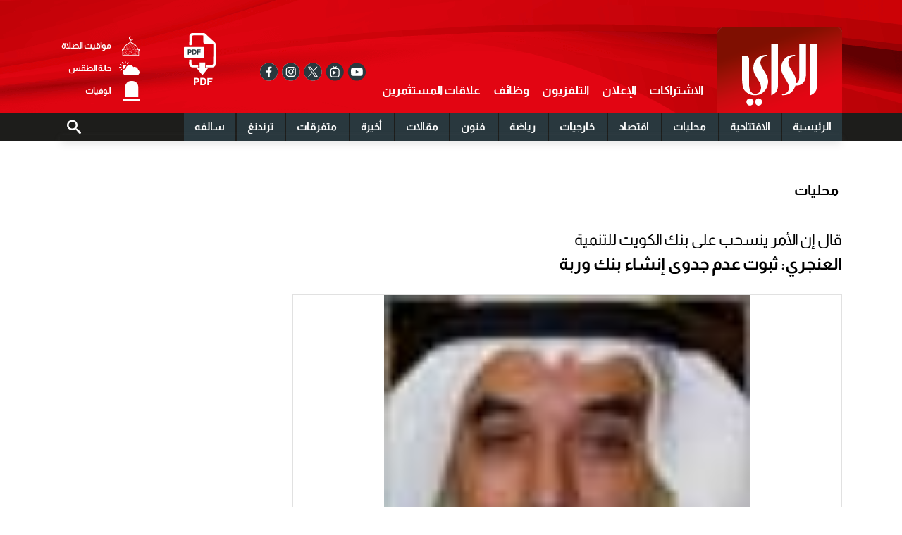

--- FILE ---
content_type: text/html; charset=UTF-8
request_url: https://www.alraimedia.com/article/215444/%D9%85%D8%AD%D9%84%D9%8A%D8%A7%D8%AA/%D8%A7%D9%84%D8%B9%D9%86%D8%AC%D8%B1%D9%8A-%D8%AB%D8%A8%D9%88%D8%AA-%D8%B9%D8%AF%D9%85-%D8%AC%D8%AF%D9%88%D9%89-%D8%A5%D9%86%D8%B4%D8%A7%D8%A1-%D8%A8%D9%86%D9%83-%D9%88%D8%B1%D8%A8%D8%A9--
body_size: 51319
content:
<!DOCTYPE html>
<html   itemscope itemtype="https://schema.org/NewsArticle"   lang="ar" xml:lang="ar">
<head>
    

<title>العنجري: ثبوت عدم جدوى إنشاء بنك وربة   - الراي</title>

<link rel="icon" type="image/png" href="/theme_alraimedia/images/alrai_favicon.png"/>

            <meta charset="utf-8">
<meta http-equiv="X-UA-Compatible" content="IE=edge">
	<meta name="language" content="ar">
<meta name="copyright" content="Alrai-media">
<meta name="format-detection" content="telephone=no">

<meta name="viewport" content="width=device-width, initial-scale=1.0, maximum-scale=1.0, user-scalable=no">


                        			<meta name="ROBOTS" content="index,follow">
<meta http-equiv="Content-Type" content="text/html">
<meta name="description" content="|كتب مخلد السلمان|كشف النائب عبدالرحمن العنجري عن ثبوت عدم جدوى مشروع انشاء بنك وربة وفقا لما جاء في دراسة الجدوى التي انجزت في إحدى الشركات الاستشارية الكبرى والمعروفة.ودعا العنجري في تصريح لـ..." />
<meta name="keywords" content="" />
<meta name="Idkeywords" content="" />
<meta name="pageType" content="article" />
<meta name="url" content="https://www.alraimedia.com/article/215444/محليات/العنجري-ثبوت-عدم-جدوى-إنشاء-بنك-وربة" />
<meta name="datePublished" content="2010-11-02T00:00:00+03:00" />
<meta name="dateModified" content="1970-01-01T03:00:00+03:00" />
<meta name="author" content=" " />
<meta name="inLanguage" content="ar" />
<meta property="fb:app_id" content="199136933581321" />
<meta property="og:url" content="https://www.alraimedia.com/article/215444/%D9%85%D8%AD%D9%84%D9%8A%D8%A7%D8%AA/%D8%A7%D9%84%D8%B9%D9%86%D8%AC%D8%B1%D9%8A-%D8%AB%D8%A8%D9%88%D8%AA-%D8%B9%D8%AF%D9%85-%D8%AC%D8%AF%D9%88%D9%89-%D8%A5%D9%86%D8%B4%D8%A7%D8%A1-%D8%A8%D9%86%D9%83-%D9%88%D8%B1%D8%A8%D8%A9--" />
<meta property="og:title" content="العنجري: ثبوت عدم جدوى إنشاء بنك وربة  " />
<meta property="og:description" content="|كتب مخلد السلمان|كشف النائب عبدالرحمن العنجري عن ثبوت عدم جدوى مشروع انشاء بنك وربة وفقا لما جاء في دراسة الجدوى التي انجزت في إحدى الشركات الاستشارية الكبرى والمعروفة.ودعا العنجري في تصريح لـ..." />
<meta property="og:type" content="article" />
<meta property="og:locale" content="ar" />
<meta property="og:site_name" content="Alrai-media" />
<meta property="article:published_time" content="2010-11-02 00:00:00" />
<meta property="article:author" content=" " />
<meta property="article:section" content="محليات" />
<meta name="twitter:card" content="summary_large_image" />
<meta name="twitter:title" content="العنجري: ثبوت عدم جدوى إنشاء بنك وربة  " />
<meta name="twitter:description" content="|كتب مخلد السلمان|كشف النائب عبدالرحمن العنجري عن ثبوت عدم جدوى مشروع انشاء بنك وربة وفقا لما جاء في دراسة الجدوى التي انجزت في إحدى الشركات الاستشارية الكبرى والمعروفة.ودعا العنجري في تصريح لـ..." />
<meta property="og:image" content="https://www.alraimedia.com/HTTP/mawaqaa/Website/ArticleFiles/Attachments/2010/11/2/orgf/15634220170513120738654.jpg?t=16" />
<meta name="twitter:image" content="https://www.alraimedia.com/HTTP/mawaqaa/Website/ArticleFiles/Attachments/2010/11/2/orgf/15634220170513120738654.jpg?t=16" />
<meta name="thumbnailUrl" content="https://www.alraimedia.com/HTTP/mawaqaa/Website/ArticleFiles/Attachments/2010/11/2/orgf/15634220170513120738654.jpg" />
<meta property="og:image:width" content="600" />
<meta property="og:image:height" content="315" />
<meta itemprop="identifier" content="215444" />
<meta itemprop="headline" content="العنجري: ثبوت عدم جدوى إنشاء بنك وربة  " />

<meta itemprop="articleSection" content="محليات" />
<meta itemprop="datePublished" content="2010-11-02T00:00:00+03:00" />
<meta itemprop="dateModified" content="1970-01-01T03:00:00+03:00" />
<meta itemprop="url" content="https://www.alraimedia.com/article/215444/محليات/العنجري-ثبوت-عدم-جدوى-إنشاء-بنك-وربة" />
<meta itemprop="inLanguage" content="ar" />
<meta itemprop="author" content=" " />
<meta itemprop="image" content="https://www.alraimedia.com/HTTP/mawaqaa/Website/ArticleFiles/Attachments/2010/11/2/orgf/15634220170513120738654.jpg" />
<meta itemprop="publisher" content="Alrai-media" />
<link rel="amphtml" href="https://www.alraimedia.com/ampArticle/215444">
<link href="https://www.alraimedia.com/article/215444/محليات/العنجري-ثبوت-عدم-جدوى-إنشاء-بنك-وربة" rel="canonical" >

<script type="application/ld+json">
    {
    "@context": "https://schema.org",
    "@type": "NewsArticle",
    "dateCreated": "2010-11-02T00:00:00+03:00",
    "datePublished": "2010-11-02T00:00:00+03:00",
    "dateModified": "1970-01-01T03:00:00+03:00",
    "url": "https://www.alraimedia.com/article/215444/محليات/العنجري-ثبوت-عدم-جدوى-إنشاء-بنك-وربة",
    "headline": "العنجري: ثبوت عدم جدوى إنشاء بنك وربة  ",
    "description": "|كتب مخلد السلمان|كشف النائب عبدالرحمن العنجري عن ثبوت عدم جدوى مشروع انشاء بنك وربة وفقا لما جاء في دراسة الجدوى التي انجزت في إحدى الشركات الاستشارية الكبرى والمعروفة.ودعا العنجري في تصريح لـ...",
    "keywords": "",
    "inLanguage": "ar",
    "mainEntityOfPage":{
    "@type": "WebPage",
    "@id": "https://www.alraimedia.com/article/215444/محليات/العنجري-ثبوت-عدم-جدوى-إنشاء-بنك-وربة"
    },
    "thumbnailUrl": "https://www.alraimedia.com/HTTP/mawaqaa/Website/ArticleFiles/Attachments/2010/11/2/orgf/15634220170513120738654.jpg",
    "image": {
    "@type": "ImageObject",
    "url": "https://www.alraimedia.com/HTTP/mawaqaa/Website/ArticleFiles/Attachments/2010/11/2/orgf/15634220170513120738654.jpg"
    },
    "articleBody": "|كتب مخلد السلمان|كشف النائب عبدالرحمن العنجري عن ثبوت عدم جدوى مشروع انشاء بنك وربة وفقا لما جاء في دراسة الجدوى التي انجزت في إحدى الشركات الاستشارية الكبرى والمعروفة.ودعا العنجري في تصريح لـ «الراي» الى اعداد دراسة الجدوى قبل اصدار القوانين الخاصة بالمشاريع الاقتصادية الكبرى، في اشارة منه إلى غياب الجدوى الاقتصادية للاقتراح بقانون الذي قدمته كتلة التنمية والاصلاح في شأن انشاء بنك الكويت للتنمية. وشدد العنجري على ضرورة اعطاء كل المشاريع الاقتصادية إلى المختصين والفنيين والخبراء المعنيين في هذا الميدان مع كل الاحترام والتقدير لمقدمي اقتراح انشاء بنك الكويت للتنمية ودوافعهم النبيلة.وقال العنجري انه لا يمكن لاي مشروع سواء أكان عقاريا او صناعيا او استثماريا الا في ظل وجود جدوى اقتصادية والتي تبين الانفاق الاستثماري والعوائد والتدفقات النقدية ومن ثم نرى العائد الحقيقي لهذه الاستثمارات، فما بالك إذا كان الموضوع متعلقا ببنك؟ وأكد ان البنك بحاجة إلى دراسة جدوى وكوادر فنية مهنية محترفة وموارد بشرية وكفاءات والى جهاز تنفيذي، مشيرا إلى ان في الكويت بنوكا تعمل منذ اكثر من 40 إلى 50 سنة.وتساءل: «لماذا نصدر قانونا ورسوما لتأسيس بنك ومن ثم نذهب لتقديم دراسة جدوى، وماذا إذا كانت دراسة الجدوى في نهاية المطاف تقول ان هذا البنك غير مجدٍ؟».واضاف «في هذه الحالة فاننا قد وضعنا العربة امام الحصان»، وهناك دليل على ذلك بوجود بنك وربة الذي اثبتت دراسة الجدوى التي انجزت عند إحدى الشركات الاستشارية الكبرى والمعروفة بأنه غير مجد، الامر الذي يستدعي اجراء دراسات الجدوى الاقتصادية قبل الاقدام على اي خطوة تشريعية، لان هذه الدراسات اهم، فالمشاريع لا تنفذ الا بعد اعداد دراسة الجدوى للتأكد من جدوى المشروع والعوائد «وما هكذا تورد الابل مهنيا».ومن جهة اخرى، اشار العنجري إلى ان الاولويات قد تختلف من نائب إلى اخر «وتلك طبيعة العمل البرلماني الكويتي» قائلا: «نحن في الكويت ليست لدينا احزاب سياسية او حزب حاكم يمثل الحكومة».وقال العنجري في تصريح صحافي «بالرغم من وجود العديد من التيارات السياسية الا ان العمل السياسي للاسف مازال عملا فرديا».وحول اولوياته قال العنجري: «اعتقد ان اول قانون يجب اقراره هو قانون انشاء هيئة النزاهة ومكافحة الفساد والذي يتضمن في باطنه قوانين اخرى مثل حماية المبلغ وتناقض المصالح والذمة المالية».ولفت إلى ان هذا القانون يعتبر البنية التحتية لعدد من القوانين الأخرى، اضافة إلى قانون منع الاحتكار وحماية المستهلك.واشار العنجري إلى مطالبة البعض بانشاء هيئة مستقلة لحماية المستهلك وهي فكرة جيدة ولكنها في حاجة إلى مزيد من الدراسة لانه خلال الفترة الحالية يمكن ان تتبع هذه الهيئة وزارة التجارة.واضاف العنجري: هناك قانون الخصخصة الذي تم اقراره منذ ما يزيد على سبعة اشهر بعد معركة سياسية شرسة، الا ان الحكومة حتى الان لم تفعّل اي مادة من مواده الـ (34)، ثم تأتي وترفع شعارات مفادها ان القطاع الخاص هو المحرك الاساسي لعجلة التنمية في حين انه لم يفعّل القانون حتى الان.واعلن العنجري عدم تشكيل المجلس الاعلى للتخصيص منذ اقرار القانون قائلا: الحكومة تستطيع تخصيص اي قطاع الان بقرار وليس بقانون لكن المشكلة ان الوقت ليس له قيمة عند الحكومة.",
    "author": {
    "@type": "Person",
    "name": " "
    },
    "publisher": {
    "@type": "Organization",
    "name": "صحيفة الراي",
    "url": "https://www.alrai.com/",
    "sameAs": ["https://www.facebook.com/alrai.np", "https://www.instagram.com/alraimediagroup/", "https://twitter.com/AlraiMediaGroup",
    "https://www.youtube.com/user/AlraiTube"],
    "logo": {
    "@type": "ImageObject",
    "url": "/theme_alraimedia/images/logo.png",
    "width": 180,
    "height": 122
    }
    },
    "copyrightHolder": {
    "@type": "Organization",
    "name": "صحيفة الراي",
    "url": "https://www.alrai.com/"
    }

    }
</script>

                


<link rel="dns-prefetch" href="https://www.googletagservices.com">
<link rel="preconnect" href="https://www.googletagservices.com"> 

<link rel="dns-prefetch" href="//www.google-analytics.com">
<link rel="preconnect" href="//www.google-analytics.com">

<script>
    /*! jQuery v3.3.1 | (c) JS Foundation and other contributors | jquery.org/license */
!function(e,t){"use strict";"object"==typeof module&&"object"==typeof module.exports?module.exports=e.document?t(e,!0):function(e){if(!e.document)throw new Error("jQuery requires a window with a document");return t(e)}:t(e)}("undefined"!=typeof window?window:this,function(e,t){"use strict";var n=[],r=e.document,i=Object.getPrototypeOf,o=n.slice,a=n.concat,s=n.push,u=n.indexOf,l={},c=l.toString,f=l.hasOwnProperty,p=f.toString,d=p.call(Object),h={},g=function e(t){return"function"==typeof t&&"number"!=typeof t.nodeType},y=function e(t){return null!=t&&t===t.window},v={type:!0,src:!0,noModule:!0};function m(e,t,n){var i,o=(t=t||r).createElement("script");if(o.text=e,n)for(i in v)n[i]&&(o[i]=n[i]);t.head.appendChild(o).parentNode.removeChild(o)}function x(e){return null==e?e+"":"object"==typeof e||"function"==typeof e?l[c.call(e)]||"object":typeof e}var b="3.3.1",w=function(e,t){return new w.fn.init(e,t)},T=/^[\s\uFEFF\xA0]+|[\s\uFEFF\xA0]+$/g;w.fn=w.prototype={jquery:"3.3.1",constructor:w,length:0,toArray:function(){return o.call(this)},get:function(e){return null==e?o.call(this):e<0?this[e+this.length]:this[e]},pushStack:function(e){var t=w.merge(this.constructor(),e);return t.prevObject=this,t},each:function(e){return w.each(this,e)},map:function(e){return this.pushStack(w.map(this,function(t,n){return e.call(t,n,t)}))},slice:function(){return this.pushStack(o.apply(this,arguments))},first:function(){return this.eq(0)},last:function(){return this.eq(-1)},eq:function(e){var t=this.length,n=+e+(e<0?t:0);return this.pushStack(n>=0&&n<t?[this[n]]:[])},end:function(){return this.prevObject||this.constructor()},push:s,sort:n.sort,splice:n.splice},w.extend=w.fn.extend=function(){var e,t,n,r,i,o,a=arguments[0]||{},s=1,u=arguments.length,l=!1;for("boolean"==typeof a&&(l=a,a=arguments[s]||{},s++),"object"==typeof a||g(a)||(a={}),s===u&&(a=this,s--);s<u;s++)if(null!=(e=arguments[s]))for(t in e)n=a[t],a!==(r=e[t])&&(l&&r&&(w.isPlainObject(r)||(i=Array.isArray(r)))?(i?(i=!1,o=n&&Array.isArray(n)?n:[]):o=n&&w.isPlainObject(n)?n:{},a[t]=w.extend(l,o,r)):void 0!==r&&(a[t]=r));return a},w.extend({expando:"jQuery"+("3.3.1"+Math.random()).replace(/\D/g,""),isReady:!0,error:function(e){throw new Error(e)},noop:function(){},isPlainObject:function(e){var t,n;return!(!e||"[object Object]"!==c.call(e))&&(!(t=i(e))||"function"==typeof(n=f.call(t,"constructor")&&t.constructor)&&p.call(n)===d)},isEmptyObject:function(e){var t;for(t in e)return!1;return!0},globalEval:function(e){m(e)},each:function(e,t){var n,r=0;if(C(e)){for(n=e.length;r<n;r++)if(!1===t.call(e[r],r,e[r]))break}else for(r in e)if(!1===t.call(e[r],r,e[r]))break;return e},trim:function(e){return null==e?"":(e+"").replace(T,"")},makeArray:function(e,t){var n=t||[];return null!=e&&(C(Object(e))?w.merge(n,"string"==typeof e?[e]:e):s.call(n,e)),n},inArray:function(e,t,n){return null==t?-1:u.call(t,e,n)},merge:function(e,t){for(var n=+t.length,r=0,i=e.length;r<n;r++)e[i++]=t[r];return e.length=i,e},grep:function(e,t,n){for(var r,i=[],o=0,a=e.length,s=!n;o<a;o++)(r=!t(e[o],o))!==s&&i.push(e[o]);return i},map:function(e,t,n){var r,i,o=0,s=[];if(C(e))for(r=e.length;o<r;o++)null!=(i=t(e[o],o,n))&&s.push(i);else for(o in e)null!=(i=t(e[o],o,n))&&s.push(i);return a.apply([],s)},guid:1,support:h}),"function"==typeof Symbol&&(w.fn[Symbol.iterator]=n[Symbol.iterator]),w.each("Boolean Number String Function Array Date RegExp Object Error Symbol".split(" "),function(e,t){l["[object "+t+"]"]=t.toLowerCase()});function C(e){var t=!!e&&"length"in e&&e.length,n=x(e);return!g(e)&&!y(e)&&("array"===n||0===t||"number"==typeof t&&t>0&&t-1 in e)}var E=function(e){var t,n,r,i,o,a,s,u,l,c,f,p,d,h,g,y,v,m,x,b="sizzle"+1*new Date,w=e.document,T=0,C=0,E=ae(),k=ae(),S=ae(),D=function(e,t){return e===t&&(f=!0),0},N={}.hasOwnProperty,A=[],j=A.pop,q=A.push,L=A.push,H=A.slice,O=function(e,t){for(var n=0,r=e.length;n<r;n++)if(e[n]===t)return n;return-1},P="checked|selected|async|autofocus|autoplay|controls|defer|disabled|hidden|ismap|loop|multiple|open|readonly|required|scoped",M="[\\x20\\t\\r\\n\\f]",R="(?:\\\\.|[\\w-]|[^\0-\\xa0])+",I="\\["+M+"*("+R+")(?:"+M+"*([*^$|!~]?=)"+M+"*(?:'((?:\\\\.|[^\\\\'])*)'|\"((?:\\\\.|[^\\\\\"])*)\"|("+R+"))|)"+M+"*\\]",W=":("+R+")(?:\\((('((?:\\\\.|[^\\\\'])*)'|\"((?:\\\\.|[^\\\\\"])*)\")|((?:\\\\.|[^\\\\()[\\]]|"+I+")*)|.*)\\)|)",$=new RegExp(M+"+","g"),B=new RegExp("^"+M+"+|((?:^|[^\\\\])(?:\\\\.)*)"+M+"+$","g"),F=new RegExp("^"+M+"*,"+M+"*"),_=new RegExp("^"+M+"*([>+~]|"+M+")"+M+"*"),z=new RegExp("="+M+"*([^\\]'\"]*?)"+M+"*\\]","g"),X=new RegExp(W),U=new RegExp("^"+R+"$"),V={ID:new RegExp("^#("+R+")"),CLASS:new RegExp("^\\.("+R+")"),TAG:new RegExp("^("+R+"|[*])"),ATTR:new RegExp("^"+I),PSEUDO:new RegExp("^"+W),CHILD:new RegExp("^:(only|first|last|nth|nth-last)-(child|of-type)(?:\\("+M+"*(even|odd|(([+-]|)(\\d*)n|)"+M+"*(?:([+-]|)"+M+"*(\\d+)|))"+M+"*\\)|)","i"),bool:new RegExp("^(?:"+P+")$","i"),needsContext:new RegExp("^"+M+"*[>+~]|:(even|odd|eq|gt|lt|nth|first|last)(?:\\("+M+"*((?:-\\d)?\\d*)"+M+"*\\)|)(?=[^-]|$)","i")},G=/^(?:input|select|textarea|button)$/i,Y=/^h\d$/i,Q=/^[^{]+\{\s*\[native \w/,J=/^(?:#([\w-]+)|(\w+)|\.([\w-]+))$/,K=/[+~]/,Z=new RegExp("\\\\([\\da-f]{1,6}"+M+"?|("+M+")|.)","ig"),ee=function(e,t,n){var r="0x"+t-65536;return r!==r||n?t:r<0?String.fromCharCode(r+65536):String.fromCharCode(r>>10|55296,1023&r|56320)},te=/([\0-\x1f\x7f]|^-?\d)|^-$|[^\0-\x1f\x7f-\uFFFF\w-]/g,ne=function(e,t){return t?"\0"===e?"\ufffd":e.slice(0,-1)+"\\"+e.charCodeAt(e.length-1).toString(16)+" ":"\\"+e},re=function(){p()},ie=me(function(e){return!0===e.disabled&&("form"in e||"label"in e)},{dir:"parentNode",next:"legend"});try{L.apply(A=H.call(w.childNodes),w.childNodes),A[w.childNodes.length].nodeType}catch(e){L={apply:A.length?function(e,t){q.apply(e,H.call(t))}:function(e,t){var n=e.length,r=0;while(e[n++]=t[r++]);e.length=n-1}}}function oe(e,t,r,i){var o,s,l,c,f,h,v,m=t&&t.ownerDocument,T=t?t.nodeType:9;if(r=r||[],"string"!=typeof e||!e||1!==T&&9!==T&&11!==T)return r;if(!i&&((t?t.ownerDocument||t:w)!==d&&p(t),t=t||d,g)){if(11!==T&&(f=J.exec(e)))if(o=f[1]){if(9===T){if(!(l=t.getElementById(o)))return r;if(l.id===o)return r.push(l),r}else if(m&&(l=m.getElementById(o))&&x(t,l)&&l.id===o)return r.push(l),r}else{if(f[2])return L.apply(r,t.getElementsByTagName(e)),r;if((o=f[3])&&n.getElementsByClassName&&t.getElementsByClassName)return L.apply(r,t.getElementsByClassName(o)),r}if(n.qsa&&!S[e+" "]&&(!y||!y.test(e))){if(1!==T)m=t,v=e;else if("object"!==t.nodeName.toLowerCase()){(c=t.getAttribute("id"))?c=c.replace(te,ne):t.setAttribute("id",c=b),s=(h=a(e)).length;while(s--)h[s]="#"+c+" "+ve(h[s]);v=h.join(","),m=K.test(e)&&ge(t.parentNode)||t}if(v)try{return L.apply(r,m.querySelectorAll(v)),r}catch(e){}finally{c===b&&t.removeAttribute("id")}}}return u(e.replace(B,"$1"),t,r,i)}function ae(){var e=[];function t(n,i){return e.push(n+" ")>r.cacheLength&&delete t[e.shift()],t[n+" "]=i}return t}function se(e){return e[b]=!0,e}function ue(e){var t=d.createElement("fieldset");try{return!!e(t)}catch(e){return!1}finally{t.parentNode&&t.parentNode.removeChild(t),t=null}}function le(e,t){var n=e.split("|"),i=n.length;while(i--)r.attrHandle[n[i]]=t}function ce(e,t){var n=t&&e,r=n&&1===e.nodeType&&1===t.nodeType&&e.sourceIndex-t.sourceIndex;if(r)return r;if(n)while(n=n.nextSibling)if(n===t)return-1;return e?1:-1}function fe(e){return function(t){return"input"===t.nodeName.toLowerCase()&&t.type===e}}function pe(e){return function(t){var n=t.nodeName.toLowerCase();return("input"===n||"button"===n)&&t.type===e}}function de(e){return function(t){return"form"in t?t.parentNode&&!1===t.disabled?"label"in t?"label"in t.parentNode?t.parentNode.disabled===e:t.disabled===e:t.isDisabled===e||t.isDisabled!==!e&&ie(t)===e:t.disabled===e:"label"in t&&t.disabled===e}}function he(e){return se(function(t){return t=+t,se(function(n,r){var i,o=e([],n.length,t),a=o.length;while(a--)n[i=o[a]]&&(n[i]=!(r[i]=n[i]))})})}function ge(e){return e&&"undefined"!=typeof e.getElementsByTagName&&e}n=oe.support={},o=oe.isXML=function(e){var t=e&&(e.ownerDocument||e).documentElement;return!!t&&"HTML"!==t.nodeName},p=oe.setDocument=function(e){var t,i,a=e?e.ownerDocument||e:w;return a!==d&&9===a.nodeType&&a.documentElement?(d=a,h=d.documentElement,g=!o(d),w!==d&&(i=d.defaultView)&&i.top!==i&&(i.addEventListener?i.addEventListener("unload",re,!1):i.attachEvent&&i.attachEvent("onunload",re)),n.attributes=ue(function(e){return e.className="i",!e.getAttribute("className")}),n.getElementsByTagName=ue(function(e){return e.appendChild(d.createComment("")),!e.getElementsByTagName("*").length}),n.getElementsByClassName=Q.test(d.getElementsByClassName),n.getById=ue(function(e){return h.appendChild(e).id=b,!d.getElementsByName||!d.getElementsByName(b).length}),n.getById?(r.filter.ID=function(e){var t=e.replace(Z,ee);return function(e){return e.getAttribute("id")===t}},r.find.ID=function(e,t){if("undefined"!=typeof t.getElementById&&g){var n=t.getElementById(e);return n?[n]:[]}}):(r.filter.ID=function(e){var t=e.replace(Z,ee);return function(e){var n="undefined"!=typeof e.getAttributeNode&&e.getAttributeNode("id");return n&&n.value===t}},r.find.ID=function(e,t){if("undefined"!=typeof t.getElementById&&g){var n,r,i,o=t.getElementById(e);if(o){if((n=o.getAttributeNode("id"))&&n.value===e)return[o];i=t.getElementsByName(e),r=0;while(o=i[r++])if((n=o.getAttributeNode("id"))&&n.value===e)return[o]}return[]}}),r.find.TAG=n.getElementsByTagName?function(e,t){return"undefined"!=typeof t.getElementsByTagName?t.getElementsByTagName(e):n.qsa?t.querySelectorAll(e):void 0}:function(e,t){var n,r=[],i=0,o=t.getElementsByTagName(e);if("*"===e){while(n=o[i++])1===n.nodeType&&r.push(n);return r}return o},r.find.CLASS=n.getElementsByClassName&&function(e,t){if("undefined"!=typeof t.getElementsByClassName&&g)return t.getElementsByClassName(e)},v=[],y=[],(n.qsa=Q.test(d.querySelectorAll))&&(ue(function(e){h.appendChild(e).innerHTML="<a id='"+b+"'></a><select id='"+b+"-\r\\' msallowcapture=''><option selected=''></option></select>",e.querySelectorAll("[msallowcapture^='']").length&&y.push("[*^$]="+M+"*(?:''|\"\")"),e.querySelectorAll("[selected]").length||y.push("\\["+M+"*(?:value|"+P+")"),e.querySelectorAll("[id~="+b+"-]").length||y.push("~="),e.querySelectorAll(":checked").length||y.push(":checked"),e.querySelectorAll("a#"+b+"+*").length||y.push(".#.+[+~]")}),ue(function(e){e.innerHTML="<a href='' disabled='disabled'></a><select disabled='disabled'><option/></select>";var t=d.createElement("input");t.setAttribute("type","hidden"),e.appendChild(t).setAttribute("name","D"),e.querySelectorAll("[name=d]").length&&y.push("name"+M+"*[*^$|!~]?="),2!==e.querySelectorAll(":enabled").length&&y.push(":enabled",":disabled"),h.appendChild(e).disabled=!0,2!==e.querySelectorAll(":disabled").length&&y.push(":enabled",":disabled"),e.querySelectorAll("*,:x"),y.push(",.*:")})),(n.matchesSelector=Q.test(m=h.matches||h.webkitMatchesSelector||h.mozMatchesSelector||h.oMatchesSelector||h.msMatchesSelector))&&ue(function(e){n.disconnectedMatch=m.call(e,"*"),m.call(e,"[s!='']:x"),v.push("!=",W)}),y=y.length&&new RegExp(y.join("|")),v=v.length&&new RegExp(v.join("|")),t=Q.test(h.compareDocumentPosition),x=t||Q.test(h.contains)?function(e,t){var n=9===e.nodeType?e.documentElement:e,r=t&&t.parentNode;return e===r||!(!r||1!==r.nodeType||!(n.contains?n.contains(r):e.compareDocumentPosition&&16&e.compareDocumentPosition(r)))}:function(e,t){if(t)while(t=t.parentNode)if(t===e)return!0;return!1},D=t?function(e,t){if(e===t)return f=!0,0;var r=!e.compareDocumentPosition-!t.compareDocumentPosition;return r||(1&(r=(e.ownerDocument||e)===(t.ownerDocument||t)?e.compareDocumentPosition(t):1)||!n.sortDetached&&t.compareDocumentPosition(e)===r?e===d||e.ownerDocument===w&&x(w,e)?-1:t===d||t.ownerDocument===w&&x(w,t)?1:c?O(c,e)-O(c,t):0:4&r?-1:1)}:function(e,t){if(e===t)return f=!0,0;var n,r=0,i=e.parentNode,o=t.parentNode,a=[e],s=[t];if(!i||!o)return e===d?-1:t===d?1:i?-1:o?1:c?O(c,e)-O(c,t):0;if(i===o)return ce(e,t);n=e;while(n=n.parentNode)a.unshift(n);n=t;while(n=n.parentNode)s.unshift(n);while(a[r]===s[r])r++;return r?ce(a[r],s[r]):a[r]===w?-1:s[r]===w?1:0},d):d},oe.matches=function(e,t){return oe(e,null,null,t)},oe.matchesSelector=function(e,t){if((e.ownerDocument||e)!==d&&p(e),t=t.replace(z,"='$1']"),n.matchesSelector&&g&&!S[t+" "]&&(!v||!v.test(t))&&(!y||!y.test(t)))try{var r=m.call(e,t);if(r||n.disconnectedMatch||e.document&&11!==e.document.nodeType)return r}catch(e){}return oe(t,d,null,[e]).length>0},oe.contains=function(e,t){return(e.ownerDocument||e)!==d&&p(e),x(e,t)},oe.attr=function(e,t){(e.ownerDocument||e)!==d&&p(e);var i=r.attrHandle[t.toLowerCase()],o=i&&N.call(r.attrHandle,t.toLowerCase())?i(e,t,!g):void 0;return void 0!==o?o:n.attributes||!g?e.getAttribute(t):(o=e.getAttributeNode(t))&&o.specified?o.value:null},oe.escape=function(e){return(e+"").replace(te,ne)},oe.error=function(e){throw new Error("Syntax error, unrecognized expression: "+e)},oe.uniqueSort=function(e){var t,r=[],i=0,o=0;if(f=!n.detectDuplicates,c=!n.sortStable&&e.slice(0),e.sort(D),f){while(t=e[o++])t===e[o]&&(i=r.push(o));while(i--)e.splice(r[i],1)}return c=null,e},i=oe.getText=function(e){var t,n="",r=0,o=e.nodeType;if(o){if(1===o||9===o||11===o){if("string"==typeof e.textContent)return e.textContent;for(e=e.firstChild;e;e=e.nextSibling)n+=i(e)}else if(3===o||4===o)return e.nodeValue}else while(t=e[r++])n+=i(t);return n},(r=oe.selectors={cacheLength:50,createPseudo:se,match:V,attrHandle:{},find:{},relative:{">":{dir:"parentNode",first:!0}," ":{dir:"parentNode"},"+":{dir:"previousSibling",first:!0},"~":{dir:"previousSibling"}},preFilter:{ATTR:function(e){return e[1]=e[1].replace(Z,ee),e[3]=(e[3]||e[4]||e[5]||"").replace(Z,ee),"~="===e[2]&&(e[3]=" "+e[3]+" "),e.slice(0,4)},CHILD:function(e){return e[1]=e[1].toLowerCase(),"nth"===e[1].slice(0,3)?(e[3]||oe.error(e[0]),e[4]=+(e[4]?e[5]+(e[6]||1):2*("even"===e[3]||"odd"===e[3])),e[5]=+(e[7]+e[8]||"odd"===e[3])):e[3]&&oe.error(e[0]),e},PSEUDO:function(e){var t,n=!e[6]&&e[2];return V.CHILD.test(e[0])?null:(e[3]?e[2]=e[4]||e[5]||"":n&&X.test(n)&&(t=a(n,!0))&&(t=n.indexOf(")",n.length-t)-n.length)&&(e[0]=e[0].slice(0,t),e[2]=n.slice(0,t)),e.slice(0,3))}},filter:{TAG:function(e){var t=e.replace(Z,ee).toLowerCase();return"*"===e?function(){return!0}:function(e){return e.nodeName&&e.nodeName.toLowerCase()===t}},CLASS:function(e){var t=E[e+" "];return t||(t=new RegExp("(^|"+M+")"+e+"("+M+"|$)"))&&E(e,function(e){return t.test("string"==typeof e.className&&e.className||"undefined"!=typeof e.getAttribute&&e.getAttribute("class")||"")})},ATTR:function(e,t,n){return function(r){var i=oe.attr(r,e);return null==i?"!="===t:!t||(i+="","="===t?i===n:"!="===t?i!==n:"^="===t?n&&0===i.indexOf(n):"*="===t?n&&i.indexOf(n)>-1:"$="===t?n&&i.slice(-n.length)===n:"~="===t?(" "+i.replace($," ")+" ").indexOf(n)>-1:"|="===t&&(i===n||i.slice(0,n.length+1)===n+"-"))}},CHILD:function(e,t,n,r,i){var o="nth"!==e.slice(0,3),a="last"!==e.slice(-4),s="of-type"===t;return 1===r&&0===i?function(e){return!!e.parentNode}:function(t,n,u){var l,c,f,p,d,h,g=o!==a?"nextSibling":"previousSibling",y=t.parentNode,v=s&&t.nodeName.toLowerCase(),m=!u&&!s,x=!1;if(y){if(o){while(g){p=t;while(p=p[g])if(s?p.nodeName.toLowerCase()===v:1===p.nodeType)return!1;h=g="only"===e&&!h&&"nextSibling"}return!0}if(h=[a?y.firstChild:y.lastChild],a&&m){x=(d=(l=(c=(f=(p=y)[b]||(p[b]={}))[p.uniqueID]||(f[p.uniqueID]={}))[e]||[])[0]===T&&l[1])&&l[2],p=d&&y.childNodes[d];while(p=++d&&p&&p[g]||(x=d=0)||h.pop())if(1===p.nodeType&&++x&&p===t){c[e]=[T,d,x];break}}else if(m&&(x=d=(l=(c=(f=(p=t)[b]||(p[b]={}))[p.uniqueID]||(f[p.uniqueID]={}))[e]||[])[0]===T&&l[1]),!1===x)while(p=++d&&p&&p[g]||(x=d=0)||h.pop())if((s?p.nodeName.toLowerCase()===v:1===p.nodeType)&&++x&&(m&&((c=(f=p[b]||(p[b]={}))[p.uniqueID]||(f[p.uniqueID]={}))[e]=[T,x]),p===t))break;return(x-=i)===r||x%r==0&&x/r>=0}}},PSEUDO:function(e,t){var n,i=r.pseudos[e]||r.setFilters[e.toLowerCase()]||oe.error("unsupported pseudo: "+e);return i[b]?i(t):i.length>1?(n=[e,e,"",t],r.setFilters.hasOwnProperty(e.toLowerCase())?se(function(e,n){var r,o=i(e,t),a=o.length;while(a--)e[r=O(e,o[a])]=!(n[r]=o[a])}):function(e){return i(e,0,n)}):i}},pseudos:{not:se(function(e){var t=[],n=[],r=s(e.replace(B,"$1"));return r[b]?se(function(e,t,n,i){var o,a=r(e,null,i,[]),s=e.length;while(s--)(o=a[s])&&(e[s]=!(t[s]=o))}):function(e,i,o){return t[0]=e,r(t,null,o,n),t[0]=null,!n.pop()}}),has:se(function(e){return function(t){return oe(e,t).length>0}}),contains:se(function(e){return e=e.replace(Z,ee),function(t){return(t.textContent||t.innerText||i(t)).indexOf(e)>-1}}),lang:se(function(e){return U.test(e||"")||oe.error("unsupported lang: "+e),e=e.replace(Z,ee).toLowerCase(),function(t){var n;do{if(n=g?t.lang:t.getAttribute("xml:lang")||t.getAttribute("lang"))return(n=n.toLowerCase())===e||0===n.indexOf(e+"-")}while((t=t.parentNode)&&1===t.nodeType);return!1}}),target:function(t){var n=e.location&&e.location.hash;return n&&n.slice(1)===t.id},root:function(e){return e===h},focus:function(e){return e===d.activeElement&&(!d.hasFocus||d.hasFocus())&&!!(e.type||e.href||~e.tabIndex)},enabled:de(!1),disabled:de(!0),checked:function(e){var t=e.nodeName.toLowerCase();return"input"===t&&!!e.checked||"option"===t&&!!e.selected},selected:function(e){return e.parentNode&&e.parentNode.selectedIndex,!0===e.selected},empty:function(e){for(e=e.firstChild;e;e=e.nextSibling)if(e.nodeType<6)return!1;return!0},parent:function(e){return!r.pseudos.empty(e)},header:function(e){return Y.test(e.nodeName)},input:function(e){return G.test(e.nodeName)},button:function(e){var t=e.nodeName.toLowerCase();return"input"===t&&"button"===e.type||"button"===t},text:function(e){var t;return"input"===e.nodeName.toLowerCase()&&"text"===e.type&&(null==(t=e.getAttribute("type"))||"text"===t.toLowerCase())},first:he(function(){return[0]}),last:he(function(e,t){return[t-1]}),eq:he(function(e,t,n){return[n<0?n+t:n]}),even:he(function(e,t){for(var n=0;n<t;n+=2)e.push(n);return e}),odd:he(function(e,t){for(var n=1;n<t;n+=2)e.push(n);return e}),lt:he(function(e,t,n){for(var r=n<0?n+t:n;--r>=0;)e.push(r);return e}),gt:he(function(e,t,n){for(var r=n<0?n+t:n;++r<t;)e.push(r);return e})}}).pseudos.nth=r.pseudos.eq;for(t in{radio:!0,checkbox:!0,file:!0,password:!0,image:!0})r.pseudos[t]=fe(t);for(t in{submit:!0,reset:!0})r.pseudos[t]=pe(t);function ye(){}ye.prototype=r.filters=r.pseudos,r.setFilters=new ye,a=oe.tokenize=function(e,t){var n,i,o,a,s,u,l,c=k[e+" "];if(c)return t?0:c.slice(0);s=e,u=[],l=r.preFilter;while(s){n&&!(i=F.exec(s))||(i&&(s=s.slice(i[0].length)||s),u.push(o=[])),n=!1,(i=_.exec(s))&&(n=i.shift(),o.push({value:n,type:i[0].replace(B," ")}),s=s.slice(n.length));for(a in r.filter)!(i=V[a].exec(s))||l[a]&&!(i=l[a](i))||(n=i.shift(),o.push({value:n,type:a,matches:i}),s=s.slice(n.length));if(!n)break}return t?s.length:s?oe.error(e):k(e,u).slice(0)};function ve(e){for(var t=0,n=e.length,r="";t<n;t++)r+=e[t].value;return r}function me(e,t,n){var r=t.dir,i=t.next,o=i||r,a=n&&"parentNode"===o,s=C++;return t.first?function(t,n,i){while(t=t[r])if(1===t.nodeType||a)return e(t,n,i);return!1}:function(t,n,u){var l,c,f,p=[T,s];if(u){while(t=t[r])if((1===t.nodeType||a)&&e(t,n,u))return!0}else while(t=t[r])if(1===t.nodeType||a)if(f=t[b]||(t[b]={}),c=f[t.uniqueID]||(f[t.uniqueID]={}),i&&i===t.nodeName.toLowerCase())t=t[r]||t;else{if((l=c[o])&&l[0]===T&&l[1]===s)return p[2]=l[2];if(c[o]=p,p[2]=e(t,n,u))return!0}return!1}}function xe(e){return e.length>1?function(t,n,r){var i=e.length;while(i--)if(!e[i](t,n,r))return!1;return!0}:e[0]}function be(e,t,n){for(var r=0,i=t.length;r<i;r++)oe(e,t[r],n);return n}function we(e,t,n,r,i){for(var o,a=[],s=0,u=e.length,l=null!=t;s<u;s++)(o=e[s])&&(n&&!n(o,r,i)||(a.push(o),l&&t.push(s)));return a}function Te(e,t,n,r,i,o){return r&&!r[b]&&(r=Te(r)),i&&!i[b]&&(i=Te(i,o)),se(function(o,a,s,u){var l,c,f,p=[],d=[],h=a.length,g=o||be(t||"*",s.nodeType?[s]:s,[]),y=!e||!o&&t?g:we(g,p,e,s,u),v=n?i||(o?e:h||r)?[]:a:y;if(n&&n(y,v,s,u),r){l=we(v,d),r(l,[],s,u),c=l.length;while(c--)(f=l[c])&&(v[d[c]]=!(y[d[c]]=f))}if(o){if(i||e){if(i){l=[],c=v.length;while(c--)(f=v[c])&&l.push(y[c]=f);i(null,v=[],l,u)}c=v.length;while(c--)(f=v[c])&&(l=i?O(o,f):p[c])>-1&&(o[l]=!(a[l]=f))}}else v=we(v===a?v.splice(h,v.length):v),i?i(null,a,v,u):L.apply(a,v)})}function Ce(e){for(var t,n,i,o=e.length,a=r.relative[e[0].type],s=a||r.relative[" "],u=a?1:0,c=me(function(e){return e===t},s,!0),f=me(function(e){return O(t,e)>-1},s,!0),p=[function(e,n,r){var i=!a&&(r||n!==l)||((t=n).nodeType?c(e,n,r):f(e,n,r));return t=null,i}];u<o;u++)if(n=r.relative[e[u].type])p=[me(xe(p),n)];else{if((n=r.filter[e[u].type].apply(null,e[u].matches))[b]){for(i=++u;i<o;i++)if(r.relative[e[i].type])break;return Te(u>1&&xe(p),u>1&&ve(e.slice(0,u-1).concat({value:" "===e[u-2].type?"*":""})).replace(B,"$1"),n,u<i&&Ce(e.slice(u,i)),i<o&&Ce(e=e.slice(i)),i<o&&ve(e))}p.push(n)}return xe(p)}function Ee(e,t){var n=t.length>0,i=e.length>0,o=function(o,a,s,u,c){var f,h,y,v=0,m="0",x=o&&[],b=[],w=l,C=o||i&&r.find.TAG("*",c),E=T+=null==w?1:Math.random()||.1,k=C.length;for(c&&(l=a===d||a||c);m!==k&&null!=(f=C[m]);m++){if(i&&f){h=0,a||f.ownerDocument===d||(p(f),s=!g);while(y=e[h++])if(y(f,a||d,s)){u.push(f);break}c&&(T=E)}n&&((f=!y&&f)&&v--,o&&x.push(f))}if(v+=m,n&&m!==v){h=0;while(y=t[h++])y(x,b,a,s);if(o){if(v>0)while(m--)x[m]||b[m]||(b[m]=j.call(u));b=we(b)}L.apply(u,b),c&&!o&&b.length>0&&v+t.length>1&&oe.uniqueSort(u)}return c&&(T=E,l=w),x};return n?se(o):o}return s=oe.compile=function(e,t){var n,r=[],i=[],o=S[e+" "];if(!o){t||(t=a(e)),n=t.length;while(n--)(o=Ce(t[n]))[b]?r.push(o):i.push(o);(o=S(e,Ee(i,r))).selector=e}return o},u=oe.select=function(e,t,n,i){var o,u,l,c,f,p="function"==typeof e&&e,d=!i&&a(e=p.selector||e);if(n=n||[],1===d.length){if((u=d[0]=d[0].slice(0)).length>2&&"ID"===(l=u[0]).type&&9===t.nodeType&&g&&r.relative[u[1].type]){if(!(t=(r.find.ID(l.matches[0].replace(Z,ee),t)||[])[0]))return n;p&&(t=t.parentNode),e=e.slice(u.shift().value.length)}o=V.needsContext.test(e)?0:u.length;while(o--){if(l=u[o],r.relative[c=l.type])break;if((f=r.find[c])&&(i=f(l.matches[0].replace(Z,ee),K.test(u[0].type)&&ge(t.parentNode)||t))){if(u.splice(o,1),!(e=i.length&&ve(u)))return L.apply(n,i),n;break}}}return(p||s(e,d))(i,t,!g,n,!t||K.test(e)&&ge(t.parentNode)||t),n},n.sortStable=b.split("").sort(D).join("")===b,n.detectDuplicates=!!f,p(),n.sortDetached=ue(function(e){return 1&e.compareDocumentPosition(d.createElement("fieldset"))}),ue(function(e){return e.innerHTML="<a href='#'></a>","#"===e.firstChild.getAttribute("href")})||le("type|href|height|width",function(e,t,n){if(!n)return e.getAttribute(t,"type"===t.toLowerCase()?1:2)}),n.attributes&&ue(function(e){return e.innerHTML="<input/>",e.firstChild.setAttribute("value",""),""===e.firstChild.getAttribute("value")})||le("value",function(e,t,n){if(!n&&"input"===e.nodeName.toLowerCase())return e.defaultValue}),ue(function(e){return null==e.getAttribute("disabled")})||le(P,function(e,t,n){var r;if(!n)return!0===e[t]?t.toLowerCase():(r=e.getAttributeNode(t))&&r.specified?r.value:null}),oe}(e);w.find=E,w.expr=E.selectors,w.expr[":"]=w.expr.pseudos,w.uniqueSort=w.unique=E.uniqueSort,w.text=E.getText,w.isXMLDoc=E.isXML,w.contains=E.contains,w.escapeSelector=E.escape;var k=function(e,t,n){var r=[],i=void 0!==n;while((e=e[t])&&9!==e.nodeType)if(1===e.nodeType){if(i&&w(e).is(n))break;r.push(e)}return r},S=function(e,t){for(var n=[];e;e=e.nextSibling)1===e.nodeType&&e!==t&&n.push(e);return n},D=w.expr.match.needsContext;function N(e,t){return e.nodeName&&e.nodeName.toLowerCase()===t.toLowerCase()}var A=/^<([a-z][^\/\0>:\x20\t\r\n\f]*)[\x20\t\r\n\f]*\/?>(?:<\/\1>|)$/i;function j(e,t,n){return g(t)?w.grep(e,function(e,r){return!!t.call(e,r,e)!==n}):t.nodeType?w.grep(e,function(e){return e===t!==n}):"string"!=typeof t?w.grep(e,function(e){return u.call(t,e)>-1!==n}):w.filter(t,e,n)}w.filter=function(e,t,n){var r=t[0];return n&&(e=":not("+e+")"),1===t.length&&1===r.nodeType?w.find.matchesSelector(r,e)?[r]:[]:w.find.matches(e,w.grep(t,function(e){return 1===e.nodeType}))},w.fn.extend({find:function(e){var t,n,r=this.length,i=this;if("string"!=typeof e)return this.pushStack(w(e).filter(function(){for(t=0;t<r;t++)if(w.contains(i[t],this))return!0}));for(n=this.pushStack([]),t=0;t<r;t++)w.find(e,i[t],n);return r>1?w.uniqueSort(n):n},filter:function(e){return this.pushStack(j(this,e||[],!1))},not:function(e){return this.pushStack(j(this,e||[],!0))},is:function(e){return!!j(this,"string"==typeof e&&D.test(e)?w(e):e||[],!1).length}});var q,L=/^(?:\s*(<[\w\W]+>)[^>]*|#([\w-]+))$/;(w.fn.init=function(e,t,n){var i,o;if(!e)return this;if(n=n||q,"string"==typeof e){if(!(i="<"===e[0]&&">"===e[e.length-1]&&e.length>=3?[null,e,null]:L.exec(e))||!i[1]&&t)return!t||t.jquery?(t||n).find(e):this.constructor(t).find(e);if(i[1]){if(t=t instanceof w?t[0]:t,w.merge(this,w.parseHTML(i[1],t&&t.nodeType?t.ownerDocument||t:r,!0)),A.test(i[1])&&w.isPlainObject(t))for(i in t)g(this[i])?this[i](t[i]):this.attr(i,t[i]);return this}return(o=r.getElementById(i[2]))&&(this[0]=o,this.length=1),this}return e.nodeType?(this[0]=e,this.length=1,this):g(e)?void 0!==n.ready?n.ready(e):e(w):w.makeArray(e,this)}).prototype=w.fn,q=w(r);var H=/^(?:parents|prev(?:Until|All))/,O={children:!0,contents:!0,next:!0,prev:!0};w.fn.extend({has:function(e){var t=w(e,this),n=t.length;return this.filter(function(){for(var e=0;e<n;e++)if(w.contains(this,t[e]))return!0})},closest:function(e,t){var n,r=0,i=this.length,o=[],a="string"!=typeof e&&w(e);if(!D.test(e))for(;r<i;r++)for(n=this[r];n&&n!==t;n=n.parentNode)if(n.nodeType<11&&(a?a.index(n)>-1:1===n.nodeType&&w.find.matchesSelector(n,e))){o.push(n);break}return this.pushStack(o.length>1?w.uniqueSort(o):o)},index:function(e){return e?"string"==typeof e?u.call(w(e),this[0]):u.call(this,e.jquery?e[0]:e):this[0]&&this[0].parentNode?this.first().prevAll().length:-1},add:function(e,t){return this.pushStack(w.uniqueSort(w.merge(this.get(),w(e,t))))},addBack:function(e){return this.add(null==e?this.prevObject:this.prevObject.filter(e))}});function P(e,t){while((e=e[t])&&1!==e.nodeType);return e}w.each({parent:function(e){var t=e.parentNode;return t&&11!==t.nodeType?t:null},parents:function(e){return k(e,"parentNode")},parentsUntil:function(e,t,n){return k(e,"parentNode",n)},next:function(e){return P(e,"nextSibling")},prev:function(e){return P(e,"previousSibling")},nextAll:function(e){return k(e,"nextSibling")},prevAll:function(e){return k(e,"previousSibling")},nextUntil:function(e,t,n){return k(e,"nextSibling",n)},prevUntil:function(e,t,n){return k(e,"previousSibling",n)},siblings:function(e){return S((e.parentNode||{}).firstChild,e)},children:function(e){return S(e.firstChild)},contents:function(e){return N(e,"iframe")?e.contentDocument:(N(e,"template")&&(e=e.content||e),w.merge([],e.childNodes))}},function(e,t){w.fn[e]=function(n,r){var i=w.map(this,t,n);return"Until"!==e.slice(-5)&&(r=n),r&&"string"==typeof r&&(i=w.filter(r,i)),this.length>1&&(O[e]||w.uniqueSort(i),H.test(e)&&i.reverse()),this.pushStack(i)}});var M=/[^\x20\t\r\n\f]+/g;function R(e){var t={};return w.each(e.match(M)||[],function(e,n){t[n]=!0}),t}w.Callbacks=function(e){e="string"==typeof e?R(e):w.extend({},e);var t,n,r,i,o=[],a=[],s=-1,u=function(){for(i=i||e.once,r=t=!0;a.length;s=-1){n=a.shift();while(++s<o.length)!1===o[s].apply(n[0],n[1])&&e.stopOnFalse&&(s=o.length,n=!1)}e.memory||(n=!1),t=!1,i&&(o=n?[]:"")},l={add:function(){return o&&(n&&!t&&(s=o.length-1,a.push(n)),function t(n){w.each(n,function(n,r){g(r)?e.unique&&l.has(r)||o.push(r):r&&r.length&&"string"!==x(r)&&t(r)})}(arguments),n&&!t&&u()),this},remove:function(){return w.each(arguments,function(e,t){var n;while((n=w.inArray(t,o,n))>-1)o.splice(n,1),n<=s&&s--}),this},has:function(e){return e?w.inArray(e,o)>-1:o.length>0},empty:function(){return o&&(o=[]),this},disable:function(){return i=a=[],o=n="",this},disabled:function(){return!o},lock:function(){return i=a=[],n||t||(o=n=""),this},locked:function(){return!!i},fireWith:function(e,n){return i||(n=[e,(n=n||[]).slice?n.slice():n],a.push(n),t||u()),this},fire:function(){return l.fireWith(this,arguments),this},fired:function(){return!!r}};return l};function I(e){return e}function W(e){throw e}function $(e,t,n,r){var i;try{e&&g(i=e.promise)?i.call(e).done(t).fail(n):e&&g(i=e.then)?i.call(e,t,n):t.apply(void 0,[e].slice(r))}catch(e){n.apply(void 0,[e])}}w.extend({Deferred:function(t){var n=[["notify","progress",w.Callbacks("memory"),w.Callbacks("memory"),2],["resolve","done",w.Callbacks("once memory"),w.Callbacks("once memory"),0,"resolved"],["reject","fail",w.Callbacks("once memory"),w.Callbacks("once memory"),1,"rejected"]],r="pending",i={state:function(){return r},always:function(){return o.done(arguments).fail(arguments),this},"catch":function(e){return i.then(null,e)},pipe:function(){var e=arguments;return w.Deferred(function(t){w.each(n,function(n,r){var i=g(e[r[4]])&&e[r[4]];o[r[1]](function(){var e=i&&i.apply(this,arguments);e&&g(e.promise)?e.promise().progress(t.notify).done(t.resolve).fail(t.reject):t[r[0]+"With"](this,i?[e]:arguments)})}),e=null}).promise()},then:function(t,r,i){var o=0;function a(t,n,r,i){return function(){var s=this,u=arguments,l=function(){var e,l;if(!(t<o)){if((e=r.apply(s,u))===n.promise())throw new TypeError("Thenable self-resolution");l=e&&("object"==typeof e||"function"==typeof e)&&e.then,g(l)?i?l.call(e,a(o,n,I,i),a(o,n,W,i)):(o++,l.call(e,a(o,n,I,i),a(o,n,W,i),a(o,n,I,n.notifyWith))):(r!==I&&(s=void 0,u=[e]),(i||n.resolveWith)(s,u))}},c=i?l:function(){try{l()}catch(e){w.Deferred.exceptionHook&&w.Deferred.exceptionHook(e,c.stackTrace),t+1>=o&&(r!==W&&(s=void 0,u=[e]),n.rejectWith(s,u))}};t?c():(w.Deferred.getStackHook&&(c.stackTrace=w.Deferred.getStackHook()),e.setTimeout(c))}}return w.Deferred(function(e){n[0][3].add(a(0,e,g(i)?i:I,e.notifyWith)),n[1][3].add(a(0,e,g(t)?t:I)),n[2][3].add(a(0,e,g(r)?r:W))}).promise()},promise:function(e){return null!=e?w.extend(e,i):i}},o={};return w.each(n,function(e,t){var a=t[2],s=t[5];i[t[1]]=a.add,s&&a.add(function(){r=s},n[3-e][2].disable,n[3-e][3].disable,n[0][2].lock,n[0][3].lock),a.add(t[3].fire),o[t[0]]=function(){return o[t[0]+"With"](this===o?void 0:this,arguments),this},o[t[0]+"With"]=a.fireWith}),i.promise(o),t&&t.call(o,o),o},when:function(e){var t=arguments.length,n=t,r=Array(n),i=o.call(arguments),a=w.Deferred(),s=function(e){return function(n){r[e]=this,i[e]=arguments.length>1?o.call(arguments):n,--t||a.resolveWith(r,i)}};if(t<=1&&($(e,a.done(s(n)).resolve,a.reject,!t),"pending"===a.state()||g(i[n]&&i[n].then)))return a.then();while(n--)$(i[n],s(n),a.reject);return a.promise()}});var B=/^(Eval|Internal|Range|Reference|Syntax|Type|URI)Error$/;w.Deferred.exceptionHook=function(t,n){e.console&&e.console.warn&&t&&B.test(t.name)&&e.console.warn("jQuery.Deferred exception: "+t.message,t.stack,n)},w.readyException=function(t){e.setTimeout(function(){throw t})};var F=w.Deferred();w.fn.ready=function(e){return F.then(e)["catch"](function(e){w.readyException(e)}),this},w.extend({isReady:!1,readyWait:1,ready:function(e){(!0===e?--w.readyWait:w.isReady)||(w.isReady=!0,!0!==e&&--w.readyWait>0||F.resolveWith(r,[w]))}}),w.ready.then=F.then;function _(){r.removeEventListener("DOMContentLoaded",_),e.removeEventListener("load",_),w.ready()}"complete"===r.readyState||"loading"!==r.readyState&&!r.documentElement.doScroll?e.setTimeout(w.ready):(r.addEventListener("DOMContentLoaded",_),e.addEventListener("load",_));var z=function(e,t,n,r,i,o,a){var s=0,u=e.length,l=null==n;if("object"===x(n)){i=!0;for(s in n)z(e,t,s,n[s],!0,o,a)}else if(void 0!==r&&(i=!0,g(r)||(a=!0),l&&(a?(t.call(e,r),t=null):(l=t,t=function(e,t,n){return l.call(w(e),n)})),t))for(;s<u;s++)t(e[s],n,a?r:r.call(e[s],s,t(e[s],n)));return i?e:l?t.call(e):u?t(e[0],n):o},X=/^-ms-/,U=/-([a-z])/g;function V(e,t){return t.toUpperCase()}function G(e){return e.replace(X,"ms-").replace(U,V)}var Y=function(e){return 1===e.nodeType||9===e.nodeType||!+e.nodeType};function Q(){this.expando=w.expando+Q.uid++}Q.uid=1,Q.prototype={cache:function(e){var t=e[this.expando];return t||(t={},Y(e)&&(e.nodeType?e[this.expando]=t:Object.defineProperty(e,this.expando,{value:t,configurable:!0}))),t},set:function(e,t,n){var r,i=this.cache(e);if("string"==typeof t)i[G(t)]=n;else for(r in t)i[G(r)]=t[r];return i},get:function(e,t){return void 0===t?this.cache(e):e[this.expando]&&e[this.expando][G(t)]},access:function(e,t,n){return void 0===t||t&&"string"==typeof t&&void 0===n?this.get(e,t):(this.set(e,t,n),void 0!==n?n:t)},remove:function(e,t){var n,r=e[this.expando];if(void 0!==r){if(void 0!==t){n=(t=Array.isArray(t)?t.map(G):(t=G(t))in r?[t]:t.match(M)||[]).length;while(n--)delete r[t[n]]}(void 0===t||w.isEmptyObject(r))&&(e.nodeType?e[this.expando]=void 0:delete e[this.expando])}},hasData:function(e){var t=e[this.expando];return void 0!==t&&!w.isEmptyObject(t)}};var J=new Q,K=new Q,Z=/^(?:\{[\w\W]*\}|\[[\w\W]*\])$/,ee=/[A-Z]/g;function te(e){return"true"===e||"false"!==e&&("null"===e?null:e===+e+""?+e:Z.test(e)?JSON.parse(e):e)}function ne(e,t,n){var r;if(void 0===n&&1===e.nodeType)if(r="data-"+t.replace(ee,"-$&").toLowerCase(),"string"==typeof(n=e.getAttribute(r))){try{n=te(n)}catch(e){}K.set(e,t,n)}else n=void 0;return n}w.extend({hasData:function(e){return K.hasData(e)||J.hasData(e)},data:function(e,t,n){return K.access(e,t,n)},removeData:function(e,t){K.remove(e,t)},_data:function(e,t,n){return J.access(e,t,n)},_removeData:function(e,t){J.remove(e,t)}}),w.fn.extend({data:function(e,t){var n,r,i,o=this[0],a=o&&o.attributes;if(void 0===e){if(this.length&&(i=K.get(o),1===o.nodeType&&!J.get(o,"hasDataAttrs"))){n=a.length;while(n--)a[n]&&0===(r=a[n].name).indexOf("data-")&&(r=G(r.slice(5)),ne(o,r,i[r]));J.set(o,"hasDataAttrs",!0)}return i}return"object"==typeof e?this.each(function(){K.set(this,e)}):z(this,function(t){var n;if(o&&void 0===t){if(void 0!==(n=K.get(o,e)))return n;if(void 0!==(n=ne(o,e)))return n}else this.each(function(){K.set(this,e,t)})},null,t,arguments.length>1,null,!0)},removeData:function(e){return this.each(function(){K.remove(this,e)})}}),w.extend({queue:function(e,t,n){var r;if(e)return t=(t||"fx")+"queue",r=J.get(e,t),n&&(!r||Array.isArray(n)?r=J.access(e,t,w.makeArray(n)):r.push(n)),r||[]},dequeue:function(e,t){t=t||"fx";var n=w.queue(e,t),r=n.length,i=n.shift(),o=w._queueHooks(e,t),a=function(){w.dequeue(e,t)};"inprogress"===i&&(i=n.shift(),r--),i&&("fx"===t&&n.unshift("inprogress"),delete o.stop,i.call(e,a,o)),!r&&o&&o.empty.fire()},_queueHooks:function(e,t){var n=t+"queueHooks";return J.get(e,n)||J.access(e,n,{empty:w.Callbacks("once memory").add(function(){J.remove(e,[t+"queue",n])})})}}),w.fn.extend({queue:function(e,t){var n=2;return"string"!=typeof e&&(t=e,e="fx",n--),arguments.length<n?w.queue(this[0],e):void 0===t?this:this.each(function(){var n=w.queue(this,e,t);w._queueHooks(this,e),"fx"===e&&"inprogress"!==n[0]&&w.dequeue(this,e)})},dequeue:function(e){return this.each(function(){w.dequeue(this,e)})},clearQueue:function(e){return this.queue(e||"fx",[])},promise:function(e,t){var n,r=1,i=w.Deferred(),o=this,a=this.length,s=function(){--r||i.resolveWith(o,[o])};"string"!=typeof e&&(t=e,e=void 0),e=e||"fx";while(a--)(n=J.get(o[a],e+"queueHooks"))&&n.empty&&(r++,n.empty.add(s));return s(),i.promise(t)}});var re=/[+-]?(?:\d*\.|)\d+(?:[eE][+-]?\d+|)/.source,ie=new RegExp("^(?:([+-])=|)("+re+")([a-z%]*)$","i"),oe=["Top","Right","Bottom","Left"],ae=function(e,t){return"none"===(e=t||e).style.display||""===e.style.display&&w.contains(e.ownerDocument,e)&&"none"===w.css(e,"display")},se=function(e,t,n,r){var i,o,a={};for(o in t)a[o]=e.style[o],e.style[o]=t[o];i=n.apply(e,r||[]);for(o in t)e.style[o]=a[o];return i};function ue(e,t,n,r){var i,o,a=20,s=r?function(){return r.cur()}:function(){return w.css(e,t,"")},u=s(),l=n&&n[3]||(w.cssNumber[t]?"":"px"),c=(w.cssNumber[t]||"px"!==l&&+u)&&ie.exec(w.css(e,t));if(c&&c[3]!==l){u/=2,l=l||c[3],c=+u||1;while(a--)w.style(e,t,c+l),(1-o)*(1-(o=s()/u||.5))<=0&&(a=0),c/=o;c*=2,w.style(e,t,c+l),n=n||[]}return n&&(c=+c||+u||0,i=n[1]?c+(n[1]+1)*n[2]:+n[2],r&&(r.unit=l,r.start=c,r.end=i)),i}var le={};function ce(e){var t,n=e.ownerDocument,r=e.nodeName,i=le[r];return i||(t=n.body.appendChild(n.createElement(r)),i=w.css(t,"display"),t.parentNode.removeChild(t),"none"===i&&(i="block"),le[r]=i,i)}function fe(e,t){for(var n,r,i=[],o=0,a=e.length;o<a;o++)(r=e[o]).style&&(n=r.style.display,t?("none"===n&&(i[o]=J.get(r,"display")||null,i[o]||(r.style.display="")),""===r.style.display&&ae(r)&&(i[o]=ce(r))):"none"!==n&&(i[o]="none",J.set(r,"display",n)));for(o=0;o<a;o++)null!=i[o]&&(e[o].style.display=i[o]);return e}w.fn.extend({show:function(){return fe(this,!0)},hide:function(){return fe(this)},toggle:function(e){return"boolean"==typeof e?e?this.show():this.hide():this.each(function(){ae(this)?w(this).show():w(this).hide()})}});var pe=/^(?:checkbox|radio)$/i,de=/<([a-z][^\/\0>\x20\t\r\n\f]+)/i,he=/^$|^module$|\/(?:java|ecma)script/i,ge={option:[1,"<select multiple='multiple'>","</select>"],thead:[1,"<table>","</table>"],col:[2,"<table><colgroup>","</colgroup></table>"],tr:[2,"<table><tbody>","</tbody></table>"],td:[3,"<table><tbody><tr>","</tr></tbody></table>"],_default:[0,"",""]};ge.optgroup=ge.option,ge.tbody=ge.tfoot=ge.colgroup=ge.caption=ge.thead,ge.th=ge.td;function ye(e,t){var n;return n="undefined"!=typeof e.getElementsByTagName?e.getElementsByTagName(t||"*"):"undefined"!=typeof e.querySelectorAll?e.querySelectorAll(t||"*"):[],void 0===t||t&&N(e,t)?w.merge([e],n):n}function ve(e,t){for(var n=0,r=e.length;n<r;n++)J.set(e[n],"globalEval",!t||J.get(t[n],"globalEval"))}var me=/<|&#?\w+;/;function xe(e,t,n,r,i){for(var o,a,s,u,l,c,f=t.createDocumentFragment(),p=[],d=0,h=e.length;d<h;d++)if((o=e[d])||0===o)if("object"===x(o))w.merge(p,o.nodeType?[o]:o);else if(me.test(o)){a=a||f.appendChild(t.createElement("div")),s=(de.exec(o)||["",""])[1].toLowerCase(),u=ge[s]||ge._default,a.innerHTML=u[1]+w.htmlPrefilter(o)+u[2],c=u[0];while(c--)a=a.lastChild;w.merge(p,a.childNodes),(a=f.firstChild).textContent=""}else p.push(t.createTextNode(o));f.textContent="",d=0;while(o=p[d++])if(r&&w.inArray(o,r)>-1)i&&i.push(o);else if(l=w.contains(o.ownerDocument,o),a=ye(f.appendChild(o),"script"),l&&ve(a),n){c=0;while(o=a[c++])he.test(o.type||"")&&n.push(o)}return f}!function(){var e=r.createDocumentFragment().appendChild(r.createElement("div")),t=r.createElement("input");t.setAttribute("type","radio"),t.setAttribute("checked","checked"),t.setAttribute("name","t"),e.appendChild(t),h.checkClone=e.cloneNode(!0).cloneNode(!0).lastChild.checked,e.innerHTML="<textarea>x</textarea>",h.noCloneChecked=!!e.cloneNode(!0).lastChild.defaultValue}();var be=r.documentElement,we=/^key/,Te=/^(?:mouse|pointer|contextmenu|drag|drop)|click/,Ce=/^([^.]*)(?:\.(.+)|)/;function Ee(){return!0}function ke(){return!1}function Se(){try{return r.activeElement}catch(e){}}function De(e,t,n,r,i,o){var a,s;if("object"==typeof t){"string"!=typeof n&&(r=r||n,n=void 0);for(s in t)De(e,s,n,r,t[s],o);return e}if(null==r&&null==i?(i=n,r=n=void 0):null==i&&("string"==typeof n?(i=r,r=void 0):(i=r,r=n,n=void 0)),!1===i)i=ke;else if(!i)return e;return 1===o&&(a=i,(i=function(e){return w().off(e),a.apply(this,arguments)}).guid=a.guid||(a.guid=w.guid++)),e.each(function(){w.event.add(this,t,i,r,n)})}w.event={global:{},add:function(e,t,n,r,i){var o,a,s,u,l,c,f,p,d,h,g,y=J.get(e);if(y){n.handler&&(n=(o=n).handler,i=o.selector),i&&w.find.matchesSelector(be,i),n.guid||(n.guid=w.guid++),(u=y.events)||(u=y.events={}),(a=y.handle)||(a=y.handle=function(t){return"undefined"!=typeof w&&w.event.triggered!==t.type?w.event.dispatch.apply(e,arguments):void 0}),l=(t=(t||"").match(M)||[""]).length;while(l--)d=g=(s=Ce.exec(t[l])||[])[1],h=(s[2]||"").split(".").sort(),d&&(f=w.event.special[d]||{},d=(i?f.delegateType:f.bindType)||d,f=w.event.special[d]||{},c=w.extend({type:d,origType:g,data:r,handler:n,guid:n.guid,selector:i,needsContext:i&&w.expr.match.needsContext.test(i),namespace:h.join(".")},o),(p=u[d])||((p=u[d]=[]).delegateCount=0,f.setup&&!1!==f.setup.call(e,r,h,a)||e.addEventListener&&e.addEventListener(d,a)),f.add&&(f.add.call(e,c),c.handler.guid||(c.handler.guid=n.guid)),i?p.splice(p.delegateCount++,0,c):p.push(c),w.event.global[d]=!0)}},remove:function(e,t,n,r,i){var o,a,s,u,l,c,f,p,d,h,g,y=J.hasData(e)&&J.get(e);if(y&&(u=y.events)){l=(t=(t||"").match(M)||[""]).length;while(l--)if(s=Ce.exec(t[l])||[],d=g=s[1],h=(s[2]||"").split(".").sort(),d){f=w.event.special[d]||{},p=u[d=(r?f.delegateType:f.bindType)||d]||[],s=s[2]&&new RegExp("(^|\\.)"+h.join("\\.(?:.*\\.|)")+"(\\.|$)"),a=o=p.length;while(o--)c=p[o],!i&&g!==c.origType||n&&n.guid!==c.guid||s&&!s.test(c.namespace)||r&&r!==c.selector&&("**"!==r||!c.selector)||(p.splice(o,1),c.selector&&p.delegateCount--,f.remove&&f.remove.call(e,c));a&&!p.length&&(f.teardown&&!1!==f.teardown.call(e,h,y.handle)||w.removeEvent(e,d,y.handle),delete u[d])}else for(d in u)w.event.remove(e,d+t[l],n,r,!0);w.isEmptyObject(u)&&J.remove(e,"handle events")}},dispatch:function(e){var t=w.event.fix(e),n,r,i,o,a,s,u=new Array(arguments.length),l=(J.get(this,"events")||{})[t.type]||[],c=w.event.special[t.type]||{};for(u[0]=t,n=1;n<arguments.length;n++)u[n]=arguments[n];if(t.delegateTarget=this,!c.preDispatch||!1!==c.preDispatch.call(this,t)){s=w.event.handlers.call(this,t,l),n=0;while((o=s[n++])&&!t.isPropagationStopped()){t.currentTarget=o.elem,r=0;while((a=o.handlers[r++])&&!t.isImmediatePropagationStopped())t.rnamespace&&!t.rnamespace.test(a.namespace)||(t.handleObj=a,t.data=a.data,void 0!==(i=((w.event.special[a.origType]||{}).handle||a.handler).apply(o.elem,u))&&!1===(t.result=i)&&(t.preventDefault(),t.stopPropagation()))}return c.postDispatch&&c.postDispatch.call(this,t),t.result}},handlers:function(e,t){var n,r,i,o,a,s=[],u=t.delegateCount,l=e.target;if(u&&l.nodeType&&!("click"===e.type&&e.button>=1))for(;l!==this;l=l.parentNode||this)if(1===l.nodeType&&("click"!==e.type||!0!==l.disabled)){for(o=[],a={},n=0;n<u;n++)void 0===a[i=(r=t[n]).selector+" "]&&(a[i]=r.needsContext?w(i,this).index(l)>-1:w.find(i,this,null,[l]).length),a[i]&&o.push(r);o.length&&s.push({elem:l,handlers:o})}return l=this,u<t.length&&s.push({elem:l,handlers:t.slice(u)}),s},addProp:function(e,t){Object.defineProperty(w.Event.prototype,e,{enumerable:!0,configurable:!0,get:g(t)?function(){if(this.originalEvent)return t(this.originalEvent)}:function(){if(this.originalEvent)return this.originalEvent[e]},set:function(t){Object.defineProperty(this,e,{enumerable:!0,configurable:!0,writable:!0,value:t})}})},fix:function(e){return e[w.expando]?e:new w.Event(e)},special:{load:{noBubble:!0},focus:{trigger:function(){if(this!==Se()&&this.focus)return this.focus(),!1},delegateType:"focusin"},blur:{trigger:function(){if(this===Se()&&this.blur)return this.blur(),!1},delegateType:"focusout"},click:{trigger:function(){if("checkbox"===this.type&&this.click&&N(this,"input"))return this.click(),!1},_default:function(e){return N(e.target,"a")}},beforeunload:{postDispatch:function(e){void 0!==e.result&&e.originalEvent&&(e.originalEvent.returnValue=e.result)}}}},w.removeEvent=function(e,t,n){e.removeEventListener&&e.removeEventListener(t,n)},w.Event=function(e,t){if(!(this instanceof w.Event))return new w.Event(e,t);e&&e.type?(this.originalEvent=e,this.type=e.type,this.isDefaultPrevented=e.defaultPrevented||void 0===e.defaultPrevented&&!1===e.returnValue?Ee:ke,this.target=e.target&&3===e.target.nodeType?e.target.parentNode:e.target,this.currentTarget=e.currentTarget,this.relatedTarget=e.relatedTarget):this.type=e,t&&w.extend(this,t),this.timeStamp=e&&e.timeStamp||Date.now(),this[w.expando]=!0},w.Event.prototype={constructor:w.Event,isDefaultPrevented:ke,isPropagationStopped:ke,isImmediatePropagationStopped:ke,isSimulated:!1,preventDefault:function(){var e=this.originalEvent;this.isDefaultPrevented=Ee,e&&!this.isSimulated&&e.preventDefault()},stopPropagation:function(){var e=this.originalEvent;this.isPropagationStopped=Ee,e&&!this.isSimulated&&e.stopPropagation()},stopImmediatePropagation:function(){var e=this.originalEvent;this.isImmediatePropagationStopped=Ee,e&&!this.isSimulated&&e.stopImmediatePropagation(),this.stopPropagation()}},w.each({altKey:!0,bubbles:!0,cancelable:!0,changedTouches:!0,ctrlKey:!0,detail:!0,eventPhase:!0,metaKey:!0,pageX:!0,pageY:!0,shiftKey:!0,view:!0,"char":!0,charCode:!0,key:!0,keyCode:!0,button:!0,buttons:!0,clientX:!0,clientY:!0,offsetX:!0,offsetY:!0,pointerId:!0,pointerType:!0,screenX:!0,screenY:!0,targetTouches:!0,toElement:!0,touches:!0,which:function(e){var t=e.button;return null==e.which&&we.test(e.type)?null!=e.charCode?e.charCode:e.keyCode:!e.which&&void 0!==t&&Te.test(e.type)?1&t?1:2&t?3:4&t?2:0:e.which}},w.event.addProp),w.each({mouseenter:"mouseover",mouseleave:"mouseout",pointerenter:"pointerover",pointerleave:"pointerout"},function(e,t){w.event.special[e]={delegateType:t,bindType:t,handle:function(e){var n,r=this,i=e.relatedTarget,o=e.handleObj;return i&&(i===r||w.contains(r,i))||(e.type=o.origType,n=o.handler.apply(this,arguments),e.type=t),n}}}),w.fn.extend({on:function(e,t,n,r){return De(this,e,t,n,r)},one:function(e,t,n,r){return De(this,e,t,n,r,1)},off:function(e,t,n){var r,i;if(e&&e.preventDefault&&e.handleObj)return r=e.handleObj,w(e.delegateTarget).off(r.namespace?r.origType+"."+r.namespace:r.origType,r.selector,r.handler),this;if("object"==typeof e){for(i in e)this.off(i,t,e[i]);return this}return!1!==t&&"function"!=typeof t||(n=t,t=void 0),!1===n&&(n=ke),this.each(function(){w.event.remove(this,e,n,t)})}});var Ne=/<(?!area|br|col|embed|hr|img|input|link|meta|param)(([a-z][^\/\0>\x20\t\r\n\f]*)[^>]*)\/>/gi,Ae=/<script|<style|<link/i,je=/checked\s*(?:[^=]|=\s*.checked.)/i,qe=/^\s*<!(?:\[CDATA\[|--)|(?:\]\]|--)>\s*$/g;function Le(e,t){return N(e,"table")&&N(11!==t.nodeType?t:t.firstChild,"tr")?w(e).children("tbody")[0]||e:e}function He(e){return e.type=(null!==e.getAttribute("type"))+"/"+e.type,e}function Oe(e){return"true/"===(e.type||"").slice(0,5)?e.type=e.type.slice(5):e.removeAttribute("type"),e}function Pe(e,t){var n,r,i,o,a,s,u,l;if(1===t.nodeType){if(J.hasData(e)&&(o=J.access(e),a=J.set(t,o),l=o.events)){delete a.handle,a.events={};for(i in l)for(n=0,r=l[i].length;n<r;n++)w.event.add(t,i,l[i][n])}K.hasData(e)&&(s=K.access(e),u=w.extend({},s),K.set(t,u))}}function Me(e,t){var n=t.nodeName.toLowerCase();"input"===n&&pe.test(e.type)?t.checked=e.checked:"input"!==n&&"textarea"!==n||(t.defaultValue=e.defaultValue)}function Re(e,t,n,r){t=a.apply([],t);var i,o,s,u,l,c,f=0,p=e.length,d=p-1,y=t[0],v=g(y);if(v||p>1&&"string"==typeof y&&!h.checkClone&&je.test(y))return e.each(function(i){var o=e.eq(i);v&&(t[0]=y.call(this,i,o.html())),Re(o,t,n,r)});if(p&&(i=xe(t,e[0].ownerDocument,!1,e,r),o=i.firstChild,1===i.childNodes.length&&(i=o),o||r)){for(u=(s=w.map(ye(i,"script"),He)).length;f<p;f++)l=i,f!==d&&(l=w.clone(l,!0,!0),u&&w.merge(s,ye(l,"script"))),n.call(e[f],l,f);if(u)for(c=s[s.length-1].ownerDocument,w.map(s,Oe),f=0;f<u;f++)l=s[f],he.test(l.type||"")&&!J.access(l,"globalEval")&&w.contains(c,l)&&(l.src&&"module"!==(l.type||"").toLowerCase()?w._evalUrl&&w._evalUrl(l.src):m(l.textContent.replace(qe,""),c,l))}return e}function Ie(e,t,n){for(var r,i=t?w.filter(t,e):e,o=0;null!=(r=i[o]);o++)n||1!==r.nodeType||w.cleanData(ye(r)),r.parentNode&&(n&&w.contains(r.ownerDocument,r)&&ve(ye(r,"script")),r.parentNode.removeChild(r));return e}w.extend({htmlPrefilter:function(e){return e.replace(Ne,"<$1></$2>")},clone:function(e,t,n){var r,i,o,a,s=e.cloneNode(!0),u=w.contains(e.ownerDocument,e);if(!(h.noCloneChecked||1!==e.nodeType&&11!==e.nodeType||w.isXMLDoc(e)))for(a=ye(s),r=0,i=(o=ye(e)).length;r<i;r++)Me(o[r],a[r]);if(t)if(n)for(o=o||ye(e),a=a||ye(s),r=0,i=o.length;r<i;r++)Pe(o[r],a[r]);else Pe(e,s);return(a=ye(s,"script")).length>0&&ve(a,!u&&ye(e,"script")),s},cleanData:function(e){for(var t,n,r,i=w.event.special,o=0;void 0!==(n=e[o]);o++)if(Y(n)){if(t=n[J.expando]){if(t.events)for(r in t.events)i[r]?w.event.remove(n,r):w.removeEvent(n,r,t.handle);n[J.expando]=void 0}n[K.expando]&&(n[K.expando]=void 0)}}}),w.fn.extend({detach:function(e){return Ie(this,e,!0)},remove:function(e){return Ie(this,e)},text:function(e){return z(this,function(e){return void 0===e?w.text(this):this.empty().each(function(){1!==this.nodeType&&11!==this.nodeType&&9!==this.nodeType||(this.textContent=e)})},null,e,arguments.length)},append:function(){return Re(this,arguments,function(e){1!==this.nodeType&&11!==this.nodeType&&9!==this.nodeType||Le(this,e).appendChild(e)})},prepend:function(){return Re(this,arguments,function(e){if(1===this.nodeType||11===this.nodeType||9===this.nodeType){var t=Le(this,e);t.insertBefore(e,t.firstChild)}})},before:function(){return Re(this,arguments,function(e){this.parentNode&&this.parentNode.insertBefore(e,this)})},after:function(){return Re(this,arguments,function(e){this.parentNode&&this.parentNode.insertBefore(e,this.nextSibling)})},empty:function(){for(var e,t=0;null!=(e=this[t]);t++)1===e.nodeType&&(w.cleanData(ye(e,!1)),e.textContent="");return this},clone:function(e,t){return e=null!=e&&e,t=null==t?e:t,this.map(function(){return w.clone(this,e,t)})},html:function(e){return z(this,function(e){var t=this[0]||{},n=0,r=this.length;if(void 0===e&&1===t.nodeType)return t.innerHTML;if("string"==typeof e&&!Ae.test(e)&&!ge[(de.exec(e)||["",""])[1].toLowerCase()]){e=w.htmlPrefilter(e);try{for(;n<r;n++)1===(t=this[n]||{}).nodeType&&(w.cleanData(ye(t,!1)),t.innerHTML=e);t=0}catch(e){}}t&&this.empty().append(e)},null,e,arguments.length)},replaceWith:function(){var e=[];return Re(this,arguments,function(t){var n=this.parentNode;w.inArray(this,e)<0&&(w.cleanData(ye(this)),n&&n.replaceChild(t,this))},e)}}),w.each({appendTo:"append",prependTo:"prepend",insertBefore:"before",insertAfter:"after",replaceAll:"replaceWith"},function(e,t){w.fn[e]=function(e){for(var n,r=[],i=w(e),o=i.length-1,a=0;a<=o;a++)n=a===o?this:this.clone(!0),w(i[a])[t](n),s.apply(r,n.get());return this.pushStack(r)}});var We=new RegExp("^("+re+")(?!px)[a-z%]+$","i"),$e=function(t){var n=t.ownerDocument.defaultView;return n&&n.opener||(n=e),n.getComputedStyle(t)},Be=new RegExp(oe.join("|"),"i");!function(){function t(){if(c){l.style.cssText="position:absolute;left:-11111px;width:60px;margin-top:1px;padding:0;border:0",c.style.cssText="position:relative;display:block;box-sizing:border-box;overflow:scroll;margin:auto;border:1px;padding:1px;width:60%;top:1%",be.appendChild(l).appendChild(c);var t=e.getComputedStyle(c);i="1%"!==t.top,u=12===n(t.marginLeft),c.style.right="60%",s=36===n(t.right),o=36===n(t.width),c.style.position="absolute",a=36===c.offsetWidth||"absolute",be.removeChild(l),c=null}}function n(e){return Math.round(parseFloat(e))}var i,o,a,s,u,l=r.createElement("div"),c=r.createElement("div");c.style&&(c.style.backgroundClip="content-box",c.cloneNode(!0).style.backgroundClip="",h.clearCloneStyle="content-box"===c.style.backgroundClip,w.extend(h,{boxSizingReliable:function(){return t(),o},pixelBoxStyles:function(){return t(),s},pixelPosition:function(){return t(),i},reliableMarginLeft:function(){return t(),u},scrollboxSize:function(){return t(),a}}))}();function Fe(e,t,n){var r,i,o,a,s=e.style;return(n=n||$e(e))&&(""!==(a=n.getPropertyValue(t)||n[t])||w.contains(e.ownerDocument,e)||(a=w.style(e,t)),!h.pixelBoxStyles()&&We.test(a)&&Be.test(t)&&(r=s.width,i=s.minWidth,o=s.maxWidth,s.minWidth=s.maxWidth=s.width=a,a=n.width,s.width=r,s.minWidth=i,s.maxWidth=o)),void 0!==a?a+"":a}function _e(e,t){return{get:function(){if(!e())return(this.get=t).apply(this,arguments);delete this.get}}}var ze=/^(none|table(?!-c[ea]).+)/,Xe=/^--/,Ue={position:"absolute",visibility:"hidden",display:"block"},Ve={letterSpacing:"0",fontWeight:"400"},Ge=["Webkit","Moz","ms"],Ye=r.createElement("div").style;function Qe(e){if(e in Ye)return e;var t=e[0].toUpperCase()+e.slice(1),n=Ge.length;while(n--)if((e=Ge[n]+t)in Ye)return e}function Je(e){var t=w.cssProps[e];return t||(t=w.cssProps[e]=Qe(e)||e),t}function Ke(e,t,n){var r=ie.exec(t);return r?Math.max(0,r[2]-(n||0))+(r[3]||"px"):t}function Ze(e,t,n,r,i,o){var a="width"===t?1:0,s=0,u=0;if(n===(r?"border":"content"))return 0;for(;a<4;a+=2)"margin"===n&&(u+=w.css(e,n+oe[a],!0,i)),r?("content"===n&&(u-=w.css(e,"padding"+oe[a],!0,i)),"margin"!==n&&(u-=w.css(e,"border"+oe[a]+"Width",!0,i))):(u+=w.css(e,"padding"+oe[a],!0,i),"padding"!==n?u+=w.css(e,"border"+oe[a]+"Width",!0,i):s+=w.css(e,"border"+oe[a]+"Width",!0,i));return!r&&o>=0&&(u+=Math.max(0,Math.ceil(e["offset"+t[0].toUpperCase()+t.slice(1)]-o-u-s-.5))),u}function et(e,t,n){var r=$e(e),i=Fe(e,t,r),o="border-box"===w.css(e,"boxSizing",!1,r),a=o;if(We.test(i)){if(!n)return i;i="auto"}return a=a&&(h.boxSizingReliable()||i===e.style[t]),("auto"===i||!parseFloat(i)&&"inline"===w.css(e,"display",!1,r))&&(i=e["offset"+t[0].toUpperCase()+t.slice(1)],a=!0),(i=parseFloat(i)||0)+Ze(e,t,n||(o?"border":"content"),a,r,i)+"px"}w.extend({cssHooks:{opacity:{get:function(e,t){if(t){var n=Fe(e,"opacity");return""===n?"1":n}}}},cssNumber:{animationIterationCount:!0,columnCount:!0,fillOpacity:!0,flexGrow:!0,flexShrink:!0,fontWeight:!0,lineHeight:!0,opacity:!0,order:!0,orphans:!0,widows:!0,zIndex:!0,zoom:!0},cssProps:{},style:function(e,t,n,r){if(e&&3!==e.nodeType&&8!==e.nodeType&&e.style){var i,o,a,s=G(t),u=Xe.test(t),l=e.style;if(u||(t=Je(s)),a=w.cssHooks[t]||w.cssHooks[s],void 0===n)return a&&"get"in a&&void 0!==(i=a.get(e,!1,r))?i:l[t];"string"==(o=typeof n)&&(i=ie.exec(n))&&i[1]&&(n=ue(e,t,i),o="number"),null!=n&&n===n&&("number"===o&&(n+=i&&i[3]||(w.cssNumber[s]?"":"px")),h.clearCloneStyle||""!==n||0!==t.indexOf("background")||(l[t]="inherit"),a&&"set"in a&&void 0===(n=a.set(e,n,r))||(u?l.setProperty(t,n):l[t]=n))}},css:function(e,t,n,r){var i,o,a,s=G(t);return Xe.test(t)||(t=Je(s)),(a=w.cssHooks[t]||w.cssHooks[s])&&"get"in a&&(i=a.get(e,!0,n)),void 0===i&&(i=Fe(e,t,r)),"normal"===i&&t in Ve&&(i=Ve[t]),""===n||n?(o=parseFloat(i),!0===n||isFinite(o)?o||0:i):i}}),w.each(["height","width"],function(e,t){w.cssHooks[t]={get:function(e,n,r){if(n)return!ze.test(w.css(e,"display"))||e.getClientRects().length&&e.getBoundingClientRect().width?et(e,t,r):se(e,Ue,function(){return et(e,t,r)})},set:function(e,n,r){var i,o=$e(e),a="border-box"===w.css(e,"boxSizing",!1,o),s=r&&Ze(e,t,r,a,o);return a&&h.scrollboxSize()===o.position&&(s-=Math.ceil(e["offset"+t[0].toUpperCase()+t.slice(1)]-parseFloat(o[t])-Ze(e,t,"border",!1,o)-.5)),s&&(i=ie.exec(n))&&"px"!==(i[3]||"px")&&(e.style[t]=n,n=w.css(e,t)),Ke(e,n,s)}}}),w.cssHooks.marginLeft=_e(h.reliableMarginLeft,function(e,t){if(t)return(parseFloat(Fe(e,"marginLeft"))||e.getBoundingClientRect().left-se(e,{marginLeft:0},function(){return e.getBoundingClientRect().left}))+"px"}),w.each({margin:"",padding:"",border:"Width"},function(e,t){w.cssHooks[e+t]={expand:function(n){for(var r=0,i={},o="string"==typeof n?n.split(" "):[n];r<4;r++)i[e+oe[r]+t]=o[r]||o[r-2]||o[0];return i}},"margin"!==e&&(w.cssHooks[e+t].set=Ke)}),w.fn.extend({css:function(e,t){return z(this,function(e,t,n){var r,i,o={},a=0;if(Array.isArray(t)){for(r=$e(e),i=t.length;a<i;a++)o[t[a]]=w.css(e,t[a],!1,r);return o}return void 0!==n?w.style(e,t,n):w.css(e,t)},e,t,arguments.length>1)}});function tt(e,t,n,r,i){return new tt.prototype.init(e,t,n,r,i)}w.Tween=tt,tt.prototype={constructor:tt,init:function(e,t,n,r,i,o){this.elem=e,this.prop=n,this.easing=i||w.easing._default,this.options=t,this.start=this.now=this.cur(),this.end=r,this.unit=o||(w.cssNumber[n]?"":"px")},cur:function(){var e=tt.propHooks[this.prop];return e&&e.get?e.get(this):tt.propHooks._default.get(this)},run:function(e){var t,n=tt.propHooks[this.prop];return this.options.duration?this.pos=t=w.easing[this.easing](e,this.options.duration*e,0,1,this.options.duration):this.pos=t=e,this.now=(this.end-this.start)*t+this.start,this.options.step&&this.options.step.call(this.elem,this.now,this),n&&n.set?n.set(this):tt.propHooks._default.set(this),this}},tt.prototype.init.prototype=tt.prototype,tt.propHooks={_default:{get:function(e){var t;return 1!==e.elem.nodeType||null!=e.elem[e.prop]&&null==e.elem.style[e.prop]?e.elem[e.prop]:(t=w.css(e.elem,e.prop,""))&&"auto"!==t?t:0},set:function(e){w.fx.step[e.prop]?w.fx.step[e.prop](e):1!==e.elem.nodeType||null==e.elem.style[w.cssProps[e.prop]]&&!w.cssHooks[e.prop]?e.elem[e.prop]=e.now:w.style(e.elem,e.prop,e.now+e.unit)}}},tt.propHooks.scrollTop=tt.propHooks.scrollLeft={set:function(e){e.elem.nodeType&&e.elem.parentNode&&(e.elem[e.prop]=e.now)}},w.easing={linear:function(e){return e},swing:function(e){return.5-Math.cos(e*Math.PI)/2},_default:"swing"},w.fx=tt.prototype.init,w.fx.step={};var nt,rt,it=/^(?:toggle|show|hide)$/,ot=/queueHooks$/;function at(){rt&&(!1===r.hidden&&e.requestAnimationFrame?e.requestAnimationFrame(at):e.setTimeout(at,w.fx.interval),w.fx.tick())}function st(){return e.setTimeout(function(){nt=void 0}),nt=Date.now()}function ut(e,t){var n,r=0,i={height:e};for(t=t?1:0;r<4;r+=2-t)i["margin"+(n=oe[r])]=i["padding"+n]=e;return t&&(i.opacity=i.width=e),i}function lt(e,t,n){for(var r,i=(pt.tweeners[t]||[]).concat(pt.tweeners["*"]),o=0,a=i.length;o<a;o++)if(r=i[o].call(n,t,e))return r}function ct(e,t,n){var r,i,o,a,s,u,l,c,f="width"in t||"height"in t,p=this,d={},h=e.style,g=e.nodeType&&ae(e),y=J.get(e,"fxshow");n.queue||(null==(a=w._queueHooks(e,"fx")).unqueued&&(a.unqueued=0,s=a.empty.fire,a.empty.fire=function(){a.unqueued||s()}),a.unqueued++,p.always(function(){p.always(function(){a.unqueued--,w.queue(e,"fx").length||a.empty.fire()})}));for(r in t)if(i=t[r],it.test(i)){if(delete t[r],o=o||"toggle"===i,i===(g?"hide":"show")){if("show"!==i||!y||void 0===y[r])continue;g=!0}d[r]=y&&y[r]||w.style(e,r)}if((u=!w.isEmptyObject(t))||!w.isEmptyObject(d)){f&&1===e.nodeType&&(n.overflow=[h.overflow,h.overflowX,h.overflowY],null==(l=y&&y.display)&&(l=J.get(e,"display")),"none"===(c=w.css(e,"display"))&&(l?c=l:(fe([e],!0),l=e.style.display||l,c=w.css(e,"display"),fe([e]))),("inline"===c||"inline-block"===c&&null!=l)&&"none"===w.css(e,"float")&&(u||(p.done(function(){h.display=l}),null==l&&(c=h.display,l="none"===c?"":c)),h.display="inline-block")),n.overflow&&(h.overflow="hidden",p.always(function(){h.overflow=n.overflow[0],h.overflowX=n.overflow[1],h.overflowY=n.overflow[2]})),u=!1;for(r in d)u||(y?"hidden"in y&&(g=y.hidden):y=J.access(e,"fxshow",{display:l}),o&&(y.hidden=!g),g&&fe([e],!0),p.done(function(){g||fe([e]),J.remove(e,"fxshow");for(r in d)w.style(e,r,d[r])})),u=lt(g?y[r]:0,r,p),r in y||(y[r]=u.start,g&&(u.end=u.start,u.start=0))}}function ft(e,t){var n,r,i,o,a;for(n in e)if(r=G(n),i=t[r],o=e[n],Array.isArray(o)&&(i=o[1],o=e[n]=o[0]),n!==r&&(e[r]=o,delete e[n]),(a=w.cssHooks[r])&&"expand"in a){o=a.expand(o),delete e[r];for(n in o)n in e||(e[n]=o[n],t[n]=i)}else t[r]=i}function pt(e,t,n){var r,i,o=0,a=pt.prefilters.length,s=w.Deferred().always(function(){delete u.elem}),u=function(){if(i)return!1;for(var t=nt||st(),n=Math.max(0,l.startTime+l.duration-t),r=1-(n/l.duration||0),o=0,a=l.tweens.length;o<a;o++)l.tweens[o].run(r);return s.notifyWith(e,[l,r,n]),r<1&&a?n:(a||s.notifyWith(e,[l,1,0]),s.resolveWith(e,[l]),!1)},l=s.promise({elem:e,props:w.extend({},t),opts:w.extend(!0,{specialEasing:{},easing:w.easing._default},n),originalProperties:t,originalOptions:n,startTime:nt||st(),duration:n.duration,tweens:[],createTween:function(t,n){var r=w.Tween(e,l.opts,t,n,l.opts.specialEasing[t]||l.opts.easing);return l.tweens.push(r),r},stop:function(t){var n=0,r=t?l.tweens.length:0;if(i)return this;for(i=!0;n<r;n++)l.tweens[n].run(1);return t?(s.notifyWith(e,[l,1,0]),s.resolveWith(e,[l,t])):s.rejectWith(e,[l,t]),this}}),c=l.props;for(ft(c,l.opts.specialEasing);o<a;o++)if(r=pt.prefilters[o].call(l,e,c,l.opts))return g(r.stop)&&(w._queueHooks(l.elem,l.opts.queue).stop=r.stop.bind(r)),r;return w.map(c,lt,l),g(l.opts.start)&&l.opts.start.call(e,l),l.progress(l.opts.progress).done(l.opts.done,l.opts.complete).fail(l.opts.fail).always(l.opts.always),w.fx.timer(w.extend(u,{elem:e,anim:l,queue:l.opts.queue})),l}w.Animation=w.extend(pt,{tweeners:{"*":[function(e,t){var n=this.createTween(e,t);return ue(n.elem,e,ie.exec(t),n),n}]},tweener:function(e,t){g(e)?(t=e,e=["*"]):e=e.match(M);for(var n,r=0,i=e.length;r<i;r++)n=e[r],pt.tweeners[n]=pt.tweeners[n]||[],pt.tweeners[n].unshift(t)},prefilters:[ct],prefilter:function(e,t){t?pt.prefilters.unshift(e):pt.prefilters.push(e)}}),w.speed=function(e,t,n){var r=e&&"object"==typeof e?w.extend({},e):{complete:n||!n&&t||g(e)&&e,duration:e,easing:n&&t||t&&!g(t)&&t};return w.fx.off?r.duration=0:"number"!=typeof r.duration&&(r.duration in w.fx.speeds?r.duration=w.fx.speeds[r.duration]:r.duration=w.fx.speeds._default),null!=r.queue&&!0!==r.queue||(r.queue="fx"),r.old=r.complete,r.complete=function(){g(r.old)&&r.old.call(this),r.queue&&w.dequeue(this,r.queue)},r},w.fn.extend({fadeTo:function(e,t,n,r){return this.filter(ae).css("opacity",0).show().end().animate({opacity:t},e,n,r)},animate:function(e,t,n,r){var i=w.isEmptyObject(e),o=w.speed(t,n,r),a=function(){var t=pt(this,w.extend({},e),o);(i||J.get(this,"finish"))&&t.stop(!0)};return a.finish=a,i||!1===o.queue?this.each(a):this.queue(o.queue,a)},stop:function(e,t,n){var r=function(e){var t=e.stop;delete e.stop,t(n)};return"string"!=typeof e&&(n=t,t=e,e=void 0),t&&!1!==e&&this.queue(e||"fx",[]),this.each(function(){var t=!0,i=null!=e&&e+"queueHooks",o=w.timers,a=J.get(this);if(i)a[i]&&a[i].stop&&r(a[i]);else for(i in a)a[i]&&a[i].stop&&ot.test(i)&&r(a[i]);for(i=o.length;i--;)o[i].elem!==this||null!=e&&o[i].queue!==e||(o[i].anim.stop(n),t=!1,o.splice(i,1));!t&&n||w.dequeue(this,e)})},finish:function(e){return!1!==e&&(e=e||"fx"),this.each(function(){var t,n=J.get(this),r=n[e+"queue"],i=n[e+"queueHooks"],o=w.timers,a=r?r.length:0;for(n.finish=!0,w.queue(this,e,[]),i&&i.stop&&i.stop.call(this,!0),t=o.length;t--;)o[t].elem===this&&o[t].queue===e&&(o[t].anim.stop(!0),o.splice(t,1));for(t=0;t<a;t++)r[t]&&r[t].finish&&r[t].finish.call(this);delete n.finish})}}),w.each(["toggle","show","hide"],function(e,t){var n=w.fn[t];w.fn[t]=function(e,r,i){return null==e||"boolean"==typeof e?n.apply(this,arguments):this.animate(ut(t,!0),e,r,i)}}),w.each({slideDown:ut("show"),slideUp:ut("hide"),slideToggle:ut("toggle"),fadeIn:{opacity:"show"},fadeOut:{opacity:"hide"},fadeToggle:{opacity:"toggle"}},function(e,t){w.fn[e]=function(e,n,r){return this.animate(t,e,n,r)}}),w.timers=[],w.fx.tick=function(){var e,t=0,n=w.timers;for(nt=Date.now();t<n.length;t++)(e=n[t])()||n[t]!==e||n.splice(t--,1);n.length||w.fx.stop(),nt=void 0},w.fx.timer=function(e){w.timers.push(e),w.fx.start()},w.fx.interval=13,w.fx.start=function(){rt||(rt=!0,at())},w.fx.stop=function(){rt=null},w.fx.speeds={slow:600,fast:200,_default:400},w.fn.delay=function(t,n){return t=w.fx?w.fx.speeds[t]||t:t,n=n||"fx",this.queue(n,function(n,r){var i=e.setTimeout(n,t);r.stop=function(){e.clearTimeout(i)}})},function(){var e=r.createElement("input"),t=r.createElement("select").appendChild(r.createElement("option"));e.type="checkbox",h.checkOn=""!==e.value,h.optSelected=t.selected,(e=r.createElement("input")).value="t",e.type="radio",h.radioValue="t"===e.value}();var dt,ht=w.expr.attrHandle;w.fn.extend({attr:function(e,t){return z(this,w.attr,e,t,arguments.length>1)},removeAttr:function(e){return this.each(function(){w.removeAttr(this,e)})}}),w.extend({attr:function(e,t,n){var r,i,o=e.nodeType;if(3!==o&&8!==o&&2!==o)return"undefined"==typeof e.getAttribute?w.prop(e,t,n):(1===o&&w.isXMLDoc(e)||(i=w.attrHooks[t.toLowerCase()]||(w.expr.match.bool.test(t)?dt:void 0)),void 0!==n?null===n?void w.removeAttr(e,t):i&&"set"in i&&void 0!==(r=i.set(e,n,t))?r:(e.setAttribute(t,n+""),n):i&&"get"in i&&null!==(r=i.get(e,t))?r:null==(r=w.find.attr(e,t))?void 0:r)},attrHooks:{type:{set:function(e,t){if(!h.radioValue&&"radio"===t&&N(e,"input")){var n=e.value;return e.setAttribute("type",t),n&&(e.value=n),t}}}},removeAttr:function(e,t){var n,r=0,i=t&&t.match(M);if(i&&1===e.nodeType)while(n=i[r++])e.removeAttribute(n)}}),dt={set:function(e,t,n){return!1===t?w.removeAttr(e,n):e.setAttribute(n,n),n}},w.each(w.expr.match.bool.source.match(/\w+/g),function(e,t){var n=ht[t]||w.find.attr;ht[t]=function(e,t,r){var i,o,a=t.toLowerCase();return r||(o=ht[a],ht[a]=i,i=null!=n(e,t,r)?a:null,ht[a]=o),i}});var gt=/^(?:input|select|textarea|button)$/i,yt=/^(?:a|area)$/i;w.fn.extend({prop:function(e,t){return z(this,w.prop,e,t,arguments.length>1)},removeProp:function(e){return this.each(function(){delete this[w.propFix[e]||e]})}}),w.extend({prop:function(e,t,n){var r,i,o=e.nodeType;if(3!==o&&8!==o&&2!==o)return 1===o&&w.isXMLDoc(e)||(t=w.propFix[t]||t,i=w.propHooks[t]),void 0!==n?i&&"set"in i&&void 0!==(r=i.set(e,n,t))?r:e[t]=n:i&&"get"in i&&null!==(r=i.get(e,t))?r:e[t]},propHooks:{tabIndex:{get:function(e){var t=w.find.attr(e,"tabindex");return t?parseInt(t,10):gt.test(e.nodeName)||yt.test(e.nodeName)&&e.href?0:-1}}},propFix:{"for":"htmlFor","class":"className"}}),h.optSelected||(w.propHooks.selected={get:function(e){var t=e.parentNode;return t&&t.parentNode&&t.parentNode.selectedIndex,null},set:function(e){var t=e.parentNode;t&&(t.selectedIndex,t.parentNode&&t.parentNode.selectedIndex)}}),w.each(["tabIndex","readOnly","maxLength","cellSpacing","cellPadding","rowSpan","colSpan","useMap","frameBorder","contentEditable"],function(){w.propFix[this.toLowerCase()]=this});function vt(e){return(e.match(M)||[]).join(" ")}function mt(e){return e.getAttribute&&e.getAttribute("class")||""}function xt(e){return Array.isArray(e)?e:"string"==typeof e?e.match(M)||[]:[]}w.fn.extend({addClass:function(e){var t,n,r,i,o,a,s,u=0;if(g(e))return this.each(function(t){w(this).addClass(e.call(this,t,mt(this)))});if((t=xt(e)).length)while(n=this[u++])if(i=mt(n),r=1===n.nodeType&&" "+vt(i)+" "){a=0;while(o=t[a++])r.indexOf(" "+o+" ")<0&&(r+=o+" ");i!==(s=vt(r))&&n.setAttribute("class",s)}return this},removeClass:function(e){var t,n,r,i,o,a,s,u=0;if(g(e))return this.each(function(t){w(this).removeClass(e.call(this,t,mt(this)))});if(!arguments.length)return this.attr("class","");if((t=xt(e)).length)while(n=this[u++])if(i=mt(n),r=1===n.nodeType&&" "+vt(i)+" "){a=0;while(o=t[a++])while(r.indexOf(" "+o+" ")>-1)r=r.replace(" "+o+" "," ");i!==(s=vt(r))&&n.setAttribute("class",s)}return this},toggleClass:function(e,t){var n=typeof e,r="string"===n||Array.isArray(e);return"boolean"==typeof t&&r?t?this.addClass(e):this.removeClass(e):g(e)?this.each(function(n){w(this).toggleClass(e.call(this,n,mt(this),t),t)}):this.each(function(){var t,i,o,a;if(r){i=0,o=w(this),a=xt(e);while(t=a[i++])o.hasClass(t)?o.removeClass(t):o.addClass(t)}else void 0!==e&&"boolean"!==n||((t=mt(this))&&J.set(this,"__className__",t),this.setAttribute&&this.setAttribute("class",t||!1===e?"":J.get(this,"__className__")||""))})},hasClass:function(e){var t,n,r=0;t=" "+e+" ";while(n=this[r++])if(1===n.nodeType&&(" "+vt(mt(n))+" ").indexOf(t)>-1)return!0;return!1}});var bt=/\r/g;w.fn.extend({val:function(e){var t,n,r,i=this[0];{if(arguments.length)return r=g(e),this.each(function(n){var i;1===this.nodeType&&(null==(i=r?e.call(this,n,w(this).val()):e)?i="":"number"==typeof i?i+="":Array.isArray(i)&&(i=w.map(i,function(e){return null==e?"":e+""})),(t=w.valHooks[this.type]||w.valHooks[this.nodeName.toLowerCase()])&&"set"in t&&void 0!==t.set(this,i,"value")||(this.value=i))});if(i)return(t=w.valHooks[i.type]||w.valHooks[i.nodeName.toLowerCase()])&&"get"in t&&void 0!==(n=t.get(i,"value"))?n:"string"==typeof(n=i.value)?n.replace(bt,""):null==n?"":n}}}),w.extend({valHooks:{option:{get:function(e){var t=w.find.attr(e,"value");return null!=t?t:vt(w.text(e))}},select:{get:function(e){var t,n,r,i=e.options,o=e.selectedIndex,a="select-one"===e.type,s=a?null:[],u=a?o+1:i.length;for(r=o<0?u:a?o:0;r<u;r++)if(((n=i[r]).selected||r===o)&&!n.disabled&&(!n.parentNode.disabled||!N(n.parentNode,"optgroup"))){if(t=w(n).val(),a)return t;s.push(t)}return s},set:function(e,t){var n,r,i=e.options,o=w.makeArray(t),a=i.length;while(a--)((r=i[a]).selected=w.inArray(w.valHooks.option.get(r),o)>-1)&&(n=!0);return n||(e.selectedIndex=-1),o}}}}),w.each(["radio","checkbox"],function(){w.valHooks[this]={set:function(e,t){if(Array.isArray(t))return e.checked=w.inArray(w(e).val(),t)>-1}},h.checkOn||(w.valHooks[this].get=function(e){return null===e.getAttribute("value")?"on":e.value})}),h.focusin="onfocusin"in e;var wt=/^(?:focusinfocus|focusoutblur)$/,Tt=function(e){e.stopPropagation()};w.extend(w.event,{trigger:function(t,n,i,o){var a,s,u,l,c,p,d,h,v=[i||r],m=f.call(t,"type")?t.type:t,x=f.call(t,"namespace")?t.namespace.split("."):[];if(s=h=u=i=i||r,3!==i.nodeType&&8!==i.nodeType&&!wt.test(m+w.event.triggered)&&(m.indexOf(".")>-1&&(m=(x=m.split(".")).shift(),x.sort()),c=m.indexOf(":")<0&&"on"+m,t=t[w.expando]?t:new w.Event(m,"object"==typeof t&&t),t.isTrigger=o?2:3,t.namespace=x.join("."),t.rnamespace=t.namespace?new RegExp("(^|\\.)"+x.join("\\.(?:.*\\.|)")+"(\\.|$)"):null,t.result=void 0,t.target||(t.target=i),n=null==n?[t]:w.makeArray(n,[t]),d=w.event.special[m]||{},o||!d.trigger||!1!==d.trigger.apply(i,n))){if(!o&&!d.noBubble&&!y(i)){for(l=d.delegateType||m,wt.test(l+m)||(s=s.parentNode);s;s=s.parentNode)v.push(s),u=s;u===(i.ownerDocument||r)&&v.push(u.defaultView||u.parentWindow||e)}a=0;while((s=v[a++])&&!t.isPropagationStopped())h=s,t.type=a>1?l:d.bindType||m,(p=(J.get(s,"events")||{})[t.type]&&J.get(s,"handle"))&&p.apply(s,n),(p=c&&s[c])&&p.apply&&Y(s)&&(t.result=p.apply(s,n),!1===t.result&&t.preventDefault());return t.type=m,o||t.isDefaultPrevented()||d._default&&!1!==d._default.apply(v.pop(),n)||!Y(i)||c&&g(i[m])&&!y(i)&&((u=i[c])&&(i[c]=null),w.event.triggered=m,t.isPropagationStopped()&&h.addEventListener(m,Tt),i[m](),t.isPropagationStopped()&&h.removeEventListener(m,Tt),w.event.triggered=void 0,u&&(i[c]=u)),t.result}},simulate:function(e,t,n){var r=w.extend(new w.Event,n,{type:e,isSimulated:!0});w.event.trigger(r,null,t)}}),w.fn.extend({trigger:function(e,t){return this.each(function(){w.event.trigger(e,t,this)})},triggerHandler:function(e,t){var n=this[0];if(n)return w.event.trigger(e,t,n,!0)}}),h.focusin||w.each({focus:"focusin",blur:"focusout"},function(e,t){var n=function(e){w.event.simulate(t,e.target,w.event.fix(e))};w.event.special[t]={setup:function(){var r=this.ownerDocument||this,i=J.access(r,t);i||r.addEventListener(e,n,!0),J.access(r,t,(i||0)+1)},teardown:function(){var r=this.ownerDocument||this,i=J.access(r,t)-1;i?J.access(r,t,i):(r.removeEventListener(e,n,!0),J.remove(r,t))}}});var Ct=e.location,Et=Date.now(),kt=/\?/;w.parseXML=function(t){var n;if(!t||"string"!=typeof t)return null;try{n=(new e.DOMParser).parseFromString(t,"text/xml")}catch(e){n=void 0}return n&&!n.getElementsByTagName("parsererror").length||w.error("Invalid XML: "+t),n};var St=/\[\]$/,Dt=/\r?\n/g,Nt=/^(?:submit|button|image|reset|file)$/i,At=/^(?:input|select|textarea|keygen)/i;function jt(e,t,n,r){var i;if(Array.isArray(t))w.each(t,function(t,i){n||St.test(e)?r(e,i):jt(e+"["+("object"==typeof i&&null!=i?t:"")+"]",i,n,r)});else if(n||"object"!==x(t))r(e,t);else for(i in t)jt(e+"["+i+"]",t[i],n,r)}w.param=function(e,t){var n,r=[],i=function(e,t){var n=g(t)?t():t;r[r.length]=encodeURIComponent(e)+"="+encodeURIComponent(null==n?"":n)};if(Array.isArray(e)||e.jquery&&!w.isPlainObject(e))w.each(e,function(){i(this.name,this.value)});else for(n in e)jt(n,e[n],t,i);return r.join("&")},w.fn.extend({serialize:function(){return w.param(this.serializeArray())},serializeArray:function(){return this.map(function(){var e=w.prop(this,"elements");return e?w.makeArray(e):this}).filter(function(){var e=this.type;return this.name&&!w(this).is(":disabled")&&At.test(this.nodeName)&&!Nt.test(e)&&(this.checked||!pe.test(e))}).map(function(e,t){var n=w(this).val();return null==n?null:Array.isArray(n)?w.map(n,function(e){return{name:t.name,value:e.replace(Dt,"\r\n")}}):{name:t.name,value:n.replace(Dt,"\r\n")}}).get()}});var qt=/%20/g,Lt=/#.*$/,Ht=/([?&])_=[^&]*/,Ot=/^(.*?):[ \t]*([^\r\n]*)$/gm,Pt=/^(?:about|app|app-storage|.+-extension|file|res|widget):$/,Mt=/^(?:GET|HEAD)$/,Rt=/^\/\//,It={},Wt={},$t="*/".concat("*"),Bt=r.createElement("a");Bt.href=Ct.href;function Ft(e){return function(t,n){"string"!=typeof t&&(n=t,t="*");var r,i=0,o=t.toLowerCase().match(M)||[];if(g(n))while(r=o[i++])"+"===r[0]?(r=r.slice(1)||"*",(e[r]=e[r]||[]).unshift(n)):(e[r]=e[r]||[]).push(n)}}function _t(e,t,n,r){var i={},o=e===Wt;function a(s){var u;return i[s]=!0,w.each(e[s]||[],function(e,s){var l=s(t,n,r);return"string"!=typeof l||o||i[l]?o?!(u=l):void 0:(t.dataTypes.unshift(l),a(l),!1)}),u}return a(t.dataTypes[0])||!i["*"]&&a("*")}function zt(e,t){var n,r,i=w.ajaxSettings.flatOptions||{};for(n in t)void 0!==t[n]&&((i[n]?e:r||(r={}))[n]=t[n]);return r&&w.extend(!0,e,r),e}function Xt(e,t,n){var r,i,o,a,s=e.contents,u=e.dataTypes;while("*"===u[0])u.shift(),void 0===r&&(r=e.mimeType||t.getResponseHeader("Content-Type"));if(r)for(i in s)if(s[i]&&s[i].test(r)){u.unshift(i);break}if(u[0]in n)o=u[0];else{for(i in n){if(!u[0]||e.converters[i+" "+u[0]]){o=i;break}a||(a=i)}o=o||a}if(o)return o!==u[0]&&u.unshift(o),n[o]}function Ut(e,t,n,r){var i,o,a,s,u,l={},c=e.dataTypes.slice();if(c[1])for(a in e.converters)l[a.toLowerCase()]=e.converters[a];o=c.shift();while(o)if(e.responseFields[o]&&(n[e.responseFields[o]]=t),!u&&r&&e.dataFilter&&(t=e.dataFilter(t,e.dataType)),u=o,o=c.shift())if("*"===o)o=u;else if("*"!==u&&u!==o){if(!(a=l[u+" "+o]||l["* "+o]))for(i in l)if((s=i.split(" "))[1]===o&&(a=l[u+" "+s[0]]||l["* "+s[0]])){!0===a?a=l[i]:!0!==l[i]&&(o=s[0],c.unshift(s[1]));break}if(!0!==a)if(a&&e["throws"])t=a(t);else try{t=a(t)}catch(e){return{state:"parsererror",error:a?e:"No conversion from "+u+" to "+o}}}return{state:"success",data:t}}w.extend({active:0,lastModified:{},etag:{},ajaxSettings:{url:Ct.href,type:"GET",isLocal:Pt.test(Ct.protocol),global:!0,processData:!0,async:!0,contentType:"application/x-www-form-urlencoded; charset=UTF-8",accepts:{"*":$t,text:"text/plain",html:"text/html",xml:"application/xml, text/xml",json:"application/json, text/javascript"},contents:{xml:/\bxml\b/,html:/\bhtml/,json:/\bjson\b/},responseFields:{xml:"responseXML",text:"responseText",json:"responseJSON"},converters:{"* text":String,"text html":!0,"text json":JSON.parse,"text xml":w.parseXML},flatOptions:{url:!0,context:!0}},ajaxSetup:function(e,t){return t?zt(zt(e,w.ajaxSettings),t):zt(w.ajaxSettings,e)},ajaxPrefilter:Ft(It),ajaxTransport:Ft(Wt),ajax:function(t,n){"object"==typeof t&&(n=t,t=void 0),n=n||{};var i,o,a,s,u,l,c,f,p,d,h=w.ajaxSetup({},n),g=h.context||h,y=h.context&&(g.nodeType||g.jquery)?w(g):w.event,v=w.Deferred(),m=w.Callbacks("once memory"),x=h.statusCode||{},b={},T={},C="canceled",E={readyState:0,getResponseHeader:function(e){var t;if(c){if(!s){s={};while(t=Ot.exec(a))s[t[1].toLowerCase()]=t[2]}t=s[e.toLowerCase()]}return null==t?null:t},getAllResponseHeaders:function(){return c?a:null},setRequestHeader:function(e,t){return null==c&&(e=T[e.toLowerCase()]=T[e.toLowerCase()]||e,b[e]=t),this},overrideMimeType:function(e){return null==c&&(h.mimeType=e),this},statusCode:function(e){var t;if(e)if(c)E.always(e[E.status]);else for(t in e)x[t]=[x[t],e[t]];return this},abort:function(e){var t=e||C;return i&&i.abort(t),k(0,t),this}};if(v.promise(E),h.url=((t||h.url||Ct.href)+"").replace(Rt,Ct.protocol+"//"),h.type=n.method||n.type||h.method||h.type,h.dataTypes=(h.dataType||"*").toLowerCase().match(M)||[""],null==h.crossDomain){l=r.createElement("a");try{l.href=h.url,l.href=l.href,h.crossDomain=Bt.protocol+"//"+Bt.host!=l.protocol+"//"+l.host}catch(e){h.crossDomain=!0}}if(h.data&&h.processData&&"string"!=typeof h.data&&(h.data=w.param(h.data,h.traditional)),_t(It,h,n,E),c)return E;(f=w.event&&h.global)&&0==w.active++&&w.event.trigger("ajaxStart"),h.type=h.type.toUpperCase(),h.hasContent=!Mt.test(h.type),o=h.url.replace(Lt,""),h.hasContent?h.data&&h.processData&&0===(h.contentType||"").indexOf("application/x-www-form-urlencoded")&&(h.data=h.data.replace(qt,"+")):(d=h.url.slice(o.length),h.data&&(h.processData||"string"==typeof h.data)&&(o+=(kt.test(o)?"&":"?")+h.data,delete h.data),!1===h.cache&&(o=o.replace(Ht,"$1"),d=(kt.test(o)?"&":"?")+"_="+Et+++d),h.url=o+d),h.ifModified&&(w.lastModified[o]&&E.setRequestHeader("If-Modified-Since",w.lastModified[o]),w.etag[o]&&E.setRequestHeader("If-None-Match",w.etag[o])),(h.data&&h.hasContent&&!1!==h.contentType||n.contentType)&&E.setRequestHeader("Content-Type",h.contentType),E.setRequestHeader("Accept",h.dataTypes[0]&&h.accepts[h.dataTypes[0]]?h.accepts[h.dataTypes[0]]+("*"!==h.dataTypes[0]?", "+$t+"; q=0.01":""):h.accepts["*"]);for(p in h.headers)E.setRequestHeader(p,h.headers[p]);if(h.beforeSend&&(!1===h.beforeSend.call(g,E,h)||c))return E.abort();if(C="abort",m.add(h.complete),E.done(h.success),E.fail(h.error),i=_t(Wt,h,n,E)){if(E.readyState=1,f&&y.trigger("ajaxSend",[E,h]),c)return E;h.async&&h.timeout>0&&(u=e.setTimeout(function(){E.abort("timeout")},h.timeout));try{c=!1,i.send(b,k)}catch(e){if(c)throw e;k(-1,e)}}else k(-1,"No Transport");function k(t,n,r,s){var l,p,d,b,T,C=n;c||(c=!0,u&&e.clearTimeout(u),i=void 0,a=s||"",E.readyState=t>0?4:0,l=t>=200&&t<300||304===t,r&&(b=Xt(h,E,r)),b=Ut(h,b,E,l),l?(h.ifModified&&((T=E.getResponseHeader("Last-Modified"))&&(w.lastModified[o]=T),(T=E.getResponseHeader("etag"))&&(w.etag[o]=T)),204===t||"HEAD"===h.type?C="nocontent":304===t?C="notmodified":(C=b.state,p=b.data,l=!(d=b.error))):(d=C,!t&&C||(C="error",t<0&&(t=0))),E.status=t,E.statusText=(n||C)+"",l?v.resolveWith(g,[p,C,E]):v.rejectWith(g,[E,C,d]),E.statusCode(x),x=void 0,f&&y.trigger(l?"ajaxSuccess":"ajaxError",[E,h,l?p:d]),m.fireWith(g,[E,C]),f&&(y.trigger("ajaxComplete",[E,h]),--w.active||w.event.trigger("ajaxStop")))}return E},getJSON:function(e,t,n){return w.get(e,t,n,"json")},getScript:function(e,t){return w.get(e,void 0,t,"script")}}),w.each(["get","post"],function(e,t){w[t]=function(e,n,r,i){return g(n)&&(i=i||r,r=n,n=void 0),w.ajax(w.extend({url:e,type:t,dataType:i,data:n,success:r},w.isPlainObject(e)&&e))}}),w._evalUrl=function(e){return w.ajax({url:e,type:"GET",dataType:"script",cache:!0,async:!1,global:!1,"throws":!0})},w.fn.extend({wrapAll:function(e){var t;return this[0]&&(g(e)&&(e=e.call(this[0])),t=w(e,this[0].ownerDocument).eq(0).clone(!0),this[0].parentNode&&t.insertBefore(this[0]),t.map(function(){var e=this;while(e.firstElementChild)e=e.firstElementChild;return e}).append(this)),this},wrapInner:function(e){return g(e)?this.each(function(t){w(this).wrapInner(e.call(this,t))}):this.each(function(){var t=w(this),n=t.contents();n.length?n.wrapAll(e):t.append(e)})},wrap:function(e){var t=g(e);return this.each(function(n){w(this).wrapAll(t?e.call(this,n):e)})},unwrap:function(e){return this.parent(e).not("body").each(function(){w(this).replaceWith(this.childNodes)}),this}}),w.expr.pseudos.hidden=function(e){return!w.expr.pseudos.visible(e)},w.expr.pseudos.visible=function(e){return!!(e.offsetWidth||e.offsetHeight||e.getClientRects().length)},w.ajaxSettings.xhr=function(){try{return new e.XMLHttpRequest}catch(e){}};var Vt={0:200,1223:204},Gt=w.ajaxSettings.xhr();h.cors=!!Gt&&"withCredentials"in Gt,h.ajax=Gt=!!Gt,w.ajaxTransport(function(t){var n,r;if(h.cors||Gt&&!t.crossDomain)return{send:function(i,o){var a,s=t.xhr();if(s.open(t.type,t.url,t.async,t.username,t.password),t.xhrFields)for(a in t.xhrFields)s[a]=t.xhrFields[a];t.mimeType&&s.overrideMimeType&&s.overrideMimeType(t.mimeType),t.crossDomain||i["X-Requested-With"]||(i["X-Requested-With"]="XMLHttpRequest");for(a in i)s.setRequestHeader(a,i[a]);n=function(e){return function(){n&&(n=r=s.onload=s.onerror=s.onabort=s.ontimeout=s.onreadystatechange=null,"abort"===e?s.abort():"error"===e?"number"!=typeof s.status?o(0,"error"):o(s.status,s.statusText):o(Vt[s.status]||s.status,s.statusText,"text"!==(s.responseType||"text")||"string"!=typeof s.responseText?{binary:s.response}:{text:s.responseText},s.getAllResponseHeaders()))}},s.onload=n(),r=s.onerror=s.ontimeout=n("error"),void 0!==s.onabort?s.onabort=r:s.onreadystatechange=function(){4===s.readyState&&e.setTimeout(function(){n&&r()})},n=n("abort");try{s.send(t.hasContent&&t.data||null)}catch(e){if(n)throw e}},abort:function(){n&&n()}}}),w.ajaxPrefilter(function(e){e.crossDomain&&(e.contents.script=!1)}),w.ajaxSetup({accepts:{script:"text/javascript, application/javascript, application/ecmascript, application/x-ecmascript"},contents:{script:/\b(?:java|ecma)script\b/},converters:{"text script":function(e){return w.globalEval(e),e}}}),w.ajaxPrefilter("script",function(e){void 0===e.cache&&(e.cache=!1),e.crossDomain&&(e.type="GET")}),w.ajaxTransport("script",function(e){if(e.crossDomain){var t,n;return{send:function(i,o){t=w("<script>").prop({charset:e.scriptCharset,src:e.url}).on("load error",n=function(e){t.remove(),n=null,e&&o("error"===e.type?404:200,e.type)}),r.head.appendChild(t[0])},abort:function(){n&&n()}}}});var Yt=[],Qt=/(=)\?(?=&|$)|\?\?/;w.ajaxSetup({jsonp:"callback",jsonpCallback:function(){var e=Yt.pop()||w.expando+"_"+Et++;return this[e]=!0,e}}),w.ajaxPrefilter("json jsonp",function(t,n,r){var i,o,a,s=!1!==t.jsonp&&(Qt.test(t.url)?"url":"string"==typeof t.data&&0===(t.contentType||"").indexOf("application/x-www-form-urlencoded")&&Qt.test(t.data)&&"data");if(s||"jsonp"===t.dataTypes[0])return i=t.jsonpCallback=g(t.jsonpCallback)?t.jsonpCallback():t.jsonpCallback,s?t[s]=t[s].replace(Qt,"$1"+i):!1!==t.jsonp&&(t.url+=(kt.test(t.url)?"&":"?")+t.jsonp+"="+i),t.converters["script json"]=function(){return a||w.error(i+" was not called"),a[0]},t.dataTypes[0]="json",o=e[i],e[i]=function(){a=arguments},r.always(function(){void 0===o?w(e).removeProp(i):e[i]=o,t[i]&&(t.jsonpCallback=n.jsonpCallback,Yt.push(i)),a&&g(o)&&o(a[0]),a=o=void 0}),"script"}),h.createHTMLDocument=function(){var e=r.implementation.createHTMLDocument("").body;return e.innerHTML="<form></form><form></form>",2===e.childNodes.length}(),w.parseHTML=function(e,t,n){if("string"!=typeof e)return[];"boolean"==typeof t&&(n=t,t=!1);var i,o,a;return t||(h.createHTMLDocument?((i=(t=r.implementation.createHTMLDocument("")).createElement("base")).href=r.location.href,t.head.appendChild(i)):t=r),o=A.exec(e),a=!n&&[],o?[t.createElement(o[1])]:(o=xe([e],t,a),a&&a.length&&w(a).remove(),w.merge([],o.childNodes))},w.fn.load=function(e,t,n){var r,i,o,a=this,s=e.indexOf(" ");return s>-1&&(r=vt(e.slice(s)),e=e.slice(0,s)),g(t)?(n=t,t=void 0):t&&"object"==typeof t&&(i="POST"),a.length>0&&w.ajax({url:e,type:i||"GET",dataType:"html",data:t}).done(function(e){o=arguments,a.html(r?w("<div>").append(w.parseHTML(e)).find(r):e)}).always(n&&function(e,t){a.each(function(){n.apply(this,o||[e.responseText,t,e])})}),this},w.each(["ajaxStart","ajaxStop","ajaxComplete","ajaxError","ajaxSuccess","ajaxSend"],function(e,t){w.fn[t]=function(e){return this.on(t,e)}}),w.expr.pseudos.animated=function(e){return w.grep(w.timers,function(t){return e===t.elem}).length},w.offset={setOffset:function(e,t,n){var r,i,o,a,s,u,l,c=w.css(e,"position"),f=w(e),p={};"static"===c&&(e.style.position="relative"),s=f.offset(),o=w.css(e,"top"),u=w.css(e,"left"),(l=("absolute"===c||"fixed"===c)&&(o+u).indexOf("auto")>-1)?(a=(r=f.position()).top,i=r.left):(a=parseFloat(o)||0,i=parseFloat(u)||0),g(t)&&(t=t.call(e,n,w.extend({},s))),null!=t.top&&(p.top=t.top-s.top+a),null!=t.left&&(p.left=t.left-s.left+i),"using"in t?t.using.call(e,p):f.css(p)}},w.fn.extend({offset:function(e){if(arguments.length)return void 0===e?this:this.each(function(t){w.offset.setOffset(this,e,t)});var t,n,r=this[0];if(r)return r.getClientRects().length?(t=r.getBoundingClientRect(),n=r.ownerDocument.defaultView,{top:t.top+n.pageYOffset,left:t.left+n.pageXOffset}):{top:0,left:0}},position:function(){if(this[0]){var e,t,n,r=this[0],i={top:0,left:0};if("fixed"===w.css(r,"position"))t=r.getBoundingClientRect();else{t=this.offset(),n=r.ownerDocument,e=r.offsetParent||n.documentElement;while(e&&(e===n.body||e===n.documentElement)&&"static"===w.css(e,"position"))e=e.parentNode;e&&e!==r&&1===e.nodeType&&((i=w(e).offset()).top+=w.css(e,"borderTopWidth",!0),i.left+=w.css(e,"borderLeftWidth",!0))}return{top:t.top-i.top-w.css(r,"marginTop",!0),left:t.left-i.left-w.css(r,"marginLeft",!0)}}},offsetParent:function(){return this.map(function(){var e=this.offsetParent;while(e&&"static"===w.css(e,"position"))e=e.offsetParent;return e||be})}}),w.each({scrollLeft:"pageXOffset",scrollTop:"pageYOffset"},function(e,t){var n="pageYOffset"===t;w.fn[e]=function(r){return z(this,function(e,r,i){var o;if(y(e)?o=e:9===e.nodeType&&(o=e.defaultView),void 0===i)return o?o[t]:e[r];o?o.scrollTo(n?o.pageXOffset:i,n?i:o.pageYOffset):e[r]=i},e,r,arguments.length)}}),w.each(["top","left"],function(e,t){w.cssHooks[t]=_e(h.pixelPosition,function(e,n){if(n)return n=Fe(e,t),We.test(n)?w(e).position()[t]+"px":n})}),w.each({Height:"height",Width:"width"},function(e,t){w.each({padding:"inner"+e,content:t,"":"outer"+e},function(n,r){w.fn[r]=function(i,o){var a=arguments.length&&(n||"boolean"!=typeof i),s=n||(!0===i||!0===o?"margin":"border");return z(this,function(t,n,i){var o;return y(t)?0===r.indexOf("outer")?t["inner"+e]:t.document.documentElement["client"+e]:9===t.nodeType?(o=t.documentElement,Math.max(t.body["scroll"+e],o["scroll"+e],t.body["offset"+e],o["offset"+e],o["client"+e])):void 0===i?w.css(t,n,s):w.style(t,n,i,s)},t,a?i:void 0,a)}})}),w.each("blur focus focusin focusout resize scroll click dblclick mousedown mouseup mousemove mouseover mouseout mouseenter mouseleave change select submit keydown keypress keyup contextmenu".split(" "),function(e,t){w.fn[t]=function(e,n){return arguments.length>0?this.on(t,null,e,n):this.trigger(t)}}),w.fn.extend({hover:function(e,t){return this.mouseenter(e).mouseleave(t||e)}}),w.fn.extend({bind:function(e,t,n){return this.on(e,null,t,n)},unbind:function(e,t){return this.off(e,null,t)},delegate:function(e,t,n,r){return this.on(t,e,n,r)},undelegate:function(e,t,n){return 1===arguments.length?this.off(e,"**"):this.off(t,e||"**",n)}}),w.proxy=function(e,t){var n,r,i;if("string"==typeof t&&(n=e[t],t=e,e=n),g(e))return r=o.call(arguments,2),i=function(){return e.apply(t||this,r.concat(o.call(arguments)))},i.guid=e.guid=e.guid||w.guid++,i},w.holdReady=function(e){e?w.readyWait++:w.ready(!0)},w.isArray=Array.isArray,w.parseJSON=JSON.parse,w.nodeName=N,w.isFunction=g,w.isWindow=y,w.camelCase=G,w.type=x,w.now=Date.now,w.isNumeric=function(e){var t=w.type(e);return("number"===t||"string"===t)&&!isNaN(e-parseFloat(e))},"function"==typeof define&&define.amd&&define("jquery",[],function(){return w});var Jt=e.jQuery,Kt=e.$;return w.noConflict=function(t){return e.$===w&&(e.$=Kt),t&&e.jQuery===w&&(e.jQuery=Jt),w},t||(e.jQuery=e.$=w),w});</script>
<script async src="https://securepubads.g.doubleclick.net/tag/js/gpt.js"></script>

<script async src="https://pagead2.googlesyndication.com/pagead/js/adsbygoogle.js?client=ca-pub-7780996503753828" crossorigin="anonymous"></script>
<script>
  window.googletag = window.googletag || {cmd: []};
  googletag.cmd.push(function() {
    /*googletag.defineSlot('/34560930/Web_DSK_970x250', [970, 250], 'div-gpt-ad-1597491122182-0').addService(googletag.pubads());*/
googletag.defineSlot('/34560930/Web_DSK_970x250', [[728, 90], [970, 250]], 'div-gpt-ad-1597491122182-0').addService(googletag.pubads());
	/*googletag.defineSlot('/34560930/Web_DSK_970x250_2', [970, 250], 'div-gpt-ad-1599561748615-0').addService(googletag.pubads());*/
googletag.defineSlot('/34560930/Web_DSK_970x250_2', [[728, 90], [970, 250]], 'div-gpt-ad-1599561748615-0').addService(googletag.pubads());
	googletag.defineSlot('/34560930/Web_DSK_300x250_1', [300, 250], 'div-gpt-ad-1597490848291-0').addService(googletag.pubads());
	googletag.defineSlot('/34560930/Web_DSK_300x250_2', [300, 250], 'div-gpt-ad-1597490999531-0').addService(googletag.pubads());
	googletag.defineSlot('/34560930/Web_DSK_300x600', [300, 600], 'div-gpt-ad-1597491029550-0').addService(googletag.pubads());
	googletag.defineSlot('/34560930/Web_DSK_728x90_1', [728, 90], 'div-gpt-ad-1597491056247-0').addService(googletag.pubads());
	googletag.defineSlot('/34560930/Web_DSK_728x90_2', [728, 90], 'div-gpt-ad-1597491083186-0').addService(googletag.pubads());
	googletag.defineSlot('/34560930/Web_DSK_728x90_3', [728, 90], 'div-gpt-ad-1597491105790-0').addService(googletag.pubads());
	googletag.defineSlot('/34560930/Web_DSK_728x90_4', [728, 90], 'div-gpt-ad-1599561646810-0').addService(googletag.pubads());
	googletag.defineSlot('/34560930/Web_DSK_728x90_5', [728, 90], 'div-gpt-ad-1599561693206-0').addService(googletag.pubads());
	googletag.defineSlot('/34560930/Web_MOB_300x250_1', [300, 250], 'div-gpt-ad-1597491247189-0').addService(googletag.pubads());
	googletag.defineSlot('/34560930/Web_MOB_300x250_2', [300, 250], 'div-gpt-ad-1597491501581-0').addService(googletag.pubads());
	googletag.defineSlot('/34560930/Web_MOB_300x250_3', [300, 250], 'div-gpt-ad-1597491527450-0').addService(googletag.pubads());
	googletag.defineSlot('/34560930/Web_MOB_320x100_1', [320, 100], 'div-gpt-ad-1597491560846-0').addService(googletag.pubads());
	googletag.defineSlot('/34560930/Web_MOB_320x100_2', [320, 100], 'div-gpt-ad-1597491592618-0').addService(googletag.pubads());
	googletag.defineSlot('/34560930/Web_MOB_320x100_3', [320, 100], 'div-gpt-ad-1597491622432-0').addService(googletag.pubads());
    googletag.pubads().collapseEmptyDivs();
    googletag.enableServices();
  });
</script>



<script async src="https://pagead2.googlesyndication.com/pagead/js/adsbygoogle.js?client=ca-pub-7780996503753828"
crossorigin="anonymous"></script>


<script src="/js/owl.carousel.min.js"></script>
<script src="/js/owl.carousel2.thumbs.min.js"></script>

<script src="https://cdn.onesignal.com/sdks/web/v16/OneSignalSDK.page.js" defer></script>
<script>
  window.OneSignalDeferred = window.OneSignalDeferred || [];
  OneSignalDeferred.push(async function(OneSignal) {
    await OneSignal.init({
      appId: "148e0e50-e50c-4842-9ab6-fd57d59f39f6",
    });
  });
</script>

<script>
// Function to send scroll depth event to Facebook
function sendScrollDepthEvent(scrollDepth) {
    fbq('trackCustom', 'ScrollDepth ' + scrollDepth + '%', {
        depth: scrollDepth
    });
    snaptr('track', 'CUSTOM_EVENT_' + scrollDepth / 25, {
        'description': 'ScrollDepth ' + scrollDepth + '%'
    });
    ttq.track('ScrollDepth ' + scrollDepth, {
        value: scrollDepth,
        currency: "USD"
    })
}

// Function to calculate scroll depth percentage
function calculateScrollDepth() {
    var scrollHeight = document.documentElement.scrollHeight;
    var clientHeight = document.documentElement.clientHeight;
    var scrollTop = window.scrollY || window.pageYOffset || document.body.scrollTop + (document.documentElement && document.documentElement.scrollTop || 0);

    var scrollPercentage = (scrollTop + clientHeight) / scrollHeight * 100;

    return Math.round(scrollPercentage);
}

// Function to track scroll depth at specific percentages
function trackScrollDepth() {
    var scrollDepth = calculateScrollDepth();

    if (scrollDepth >= 25 && !window._scrollDepth25) {
        sendScrollDepthEvent(25);
        window._scrollDepth25 = true;
    }

    if (scrollDepth >= 50 && !window._scrollDepth50) {
        sendScrollDepthEvent(50);
        window._scrollDepth50 = true;
    }

    if (scrollDepth >= 75 && !window._scrollDepth75) {
        sendScrollDepthEvent(75);
        window._scrollDepth75 = true;
    }

    if (scrollDepth >= 100 && !window._scrollDepth100) {
        sendScrollDepthEvent(100);
        window._scrollDepth100 = true;
    }
}
</script>
    




<link rel="preload" href="https://www.alraimedia.com/theme_alraimedia/css/fonts/Almarai-Regular.woff2" as="font" type="font/woff2" crossorigin="anonymous">
<link rel="preload" href="https://www.alraimedia.com/theme_alraimedia/css/fonts/Almarai-Bold.woff2" as="font" type="font/woff2" crossorigin="anonymous">
<link rel="preload" href="https://www.alraimedia.com/theme_alraimedia/css/fonts/Almarai-ExtraBold.woff2" as="font" type="font/woff2" crossorigin="anonymous">
<link rel="preload" href="https://www.alraimedia.com/theme_alraimedia/css/fonts/Almarai-Light.woff2" as="font" type="font/woff2" crossorigin="anonymous">
<link rel="preload" href="https://www.alraimedia.com/theme_alraimedia/css/fonts/icomoon.ttf" as="font" type="font/ttf" crossorigin="anonymous">
<style>
    @font-face{font-family:'FontAwesome';src:url('/css/font-awesome/fonts/fontawesome-webfont.eot?v=4.7.0');src:url('/css/font-awesome/fonts/fontawesome-webfont.eot?#iefix&v=4.7.0') format('embedded-opentype'),url('/css/font-awesome/fonts/fontawesome-webfont.woff2?v=4.7.0') format('woff2'),url('/css/font-awesome/fonts/fontawesome-webfont.woff?v=4.7.0') format('woff'),url('/css/font-awesome/fonts/fontawesome-webfont.ttf?v=4.7.0') format('truetype'),url('/css/font-awesome/fonts/fontawesome-webfont.svg?v=4.7.0#fontawesomeregular') format('svg');font-weight:normal;font-style:normal;font-display:swap}.fa{display:inline-block;font:normal normal normal 14px/1 FontAwesome;font-size:inherit;text-rendering:auto;-webkit-font-smoothing:antialiased;-moz-osx-font-smoothing:grayscale}.fa-eye:before{content:"\f06e"}.owl-carousel{display:none;width:100%;-webkit-tap-highlight-color:transparent;position:relative;z-index:1}.owl-carousel .owl-stage{position:relative;-ms-touch-action:pan-Y}.owl-carousel .owl-stage:after{content:".";display:block;clear:both;visibility:hidden;line-height:0;height:0}.owl-carousel .owl-stage-outer{position:relative;overflow:hidden;-webkit-transform:translate3d(0px,0px,0px)}.owl-carousel .owl-controls .owl-nav .owl-prev,.owl-carousel .owl-controls .owl-nav .owl-next,.owl-carousel .owl-controls .owl-dot{cursor:pointer;cursor:hand;-webkit-user-select:none;-khtml-user-select:none;-moz-user-select:none;-ms-user-select:none;user-select:none}.owl-carousel.owl-loaded{display:block}.owl-carousel.owl-loading{opacity:0;display:block}.owl-carousel.owl-hidden{opacity:0}.owl-carousel .owl-refresh .owl-item{display:none}.owl-carousel .owl-item{position:relative;min-height:1px;float:left;-webkit-backface-visibility:hidden;-webkit-tap-highlight-color:transparent;-webkit-touch-callout:none;-webkit-user-select:none;-moz-user-select:none;-ms-user-select:none;user-select:none}.owl-carousel .owl-item img{display:block;width:100%;-webkit-transform-style:preserve-3d}.owl-carousel.owl-text-select-on .owl-item{-webkit-user-select:auto;-moz-user-select:auto;-ms-user-select:auto;user-select:auto}.owl-carousel .owl-grab{cursor:move;cursor:-webkit-grab;cursor:-o-grab;cursor:-ms-grab;cursor:grab}.owl-carousel.owl-rtl{direction:rtl}.owl-carousel.owl-rtl .owl-item{float:right}.owl-carousel .owl-item img{transform-style:preserve-3d}
</style>

 <link rel="stylesheet" type="text/css" href="/theme_alraimedia/css/common-styles.min.css?v=4.57" >
<style>
    @media    screen and (min-width:991px){`
        .sub-menu .inner[data-menuId="10"]{
            border-top:solid 3px #E30613 !important ;
        }
        .sub-menu .inner[data-menuId="11"]{
            border-top:solid 3px #E30613 !important ;
        }
        .sub-menu .inner[data-menuId="12"]{
            border-top:solid 3px #E30613 ;
        }
        .sub-menu .inner[data-menuId="13"]{
            border-top:solid 3px #B4CC18 ;
        }
        .sub-menu .inner[data-menuId="14"]{
            border-top:solid 3px #E30613 ;
        }
        .sub-menu .inner[data-menuId="15"]{
            border-top:solid 3px #009FE3 ;
        }
        .sub-menu .inner[data-menuId="16"]{
            border-top:solid 3px #E6007E ;
        }
        .sub-menu .inner[data-menuId="17"]{
            border-top:solid 3px #F29100 ;
        }
        .sub-menu .inner[data-menuId="18"]{
            border-top:solid 3px #E30613 ;
        }
        .sub-menu .inner[data-menuId="19"]{
            border-top:solid 3px #E30613 !important ;
        }
        .sub-menu .inner[data-menuId="20"]{
            border-top:solid 3px #5B256A ;
        }
        .sub-menu .inner[data-menuId="21"]{
            border-top:solid 3px #E30613 !important ;
        }
        .sub-menu .inner[data-menuId="80"]{
            border-top:solid 3px #E30613 !important ;
        }
        .sub-menu .inner[data-menuId="81"]{
            border-top:solid 3px #E30613 !important ;
        }
        .sub-menu .inner[data-menuId="82"]{
            border-top:solid 3px #E30613 !important ;
        }
        .sub-menu .inner[data-menuId="83"]{
            border-top:solid 3px #E30613 !important ;
        }
        .sub-menu .inner[data-menuId="84"]{
            border-top:solid 3px #E30613 !important ;
        }
    }
</style>

<script>(function(w,d,s,l,i){w[l]=w[l]||[];w[l].push({'gtm.start':
new Date().getTime(),event:'gtm.js'});var f=d.getElementsByTagName(s)[0],
j=d.createElement(s),dl=l!='dataLayer'?'&l='+l:'';j.async=true;j.src=
'https://www.googletagmanager.com/gtm.js?id='+i+dl;f.parentNode.insertBefore(j,f);
})(window,document,'script','dataLayer','GTM-W39SN7Z');</script>


<link rel="stylesheet" href="/theme_alraimedia/css/selection-sharer.min.css" />
    
                        </head>
<body dir="rtl" class="d-rtl " >

    <noscript><iframe src="https://www.googletagmanager.com/ns.html?id=GTM-W39SN7Z"
height="0" width="0" style="display:none;visibility:hidden"></iframe></noscript>

        <div id="popup-ad">
        <div class="popup-ad-con">
            <div id="gpt-popup">
                <script>
                    window.googletag = window.googletag || {cmd: []};
                    googletag.cmd.push(function () {
                        googletag.defineSlot('/34560930/Web_Overlay', [[400, 400], [300, 250], [300, 600], [240, 400], [336, 280], [500, 500], [320, 100], [320, 480]], 'gpt-popup').addService(googletag.pubads());
                        googletag.enableServices();
                        googletag.display('gpt-popup');
                    });
                </script>
            </div>
        </div>
    </div>
    
    <input type="hidden" id="APP_URL" value="https://www.alraimedia.com/" />

    
<input id="section_id" type="hidden" value="" />
<!-- header.blade.php -->
<div class="header_section" id="myHeader">
    
    <div class="header">
        <div class="container">
            <div class="headerFlex">
                <div class="logo"> <a href="/">
                        <img fetchpriority="high" src="/theme_alraimedia/images/logo.svg" alt="logo" >
                    </a> </div>
                <div class="headerMenu">
                    <ul>
                        <li><a href="/الاشتراك">الاشتراكات</a></li>
                        <li><a href="/الإعلان">الإعلان</a></li>
                        <li><a href="https://www.rod.com.kw/" target="_blank">التلفزيون</a></li>
                        <li><a href="/careers">وظائف</a></li>
                        <li><a href="/capital-increase-subscription-ar">علاقات المستثمرين</a></li>

                    </ul>
                </div>
                <div class="social-box">
                    <a href="https://reach.link/alraimediagroup" title="Reach Link">
                        <img src="/theme_alraimedia/images/icon/social-media-icons-black.svg" width="150" height="50" alt="social media">
                    </a>
                </div>
                <div class="pdf">
                    <a href="/newspaper/pdf" rel="noreferrer" target="_blank">
                        <img src="/theme_alraimedia/images/icon/pdf-icon.svg" alt="pdf">
                    </a>
                </div>
                <div  class="extraLinks">
                    <div class="pray prayScript" >مواقيت الصلاة</div>
                    <div class="weather weatherScript" >حالة الطقس</div>
                    <a href="/وفيات"><div class="die">الوفيات</div></a>
                </div>
            </div>
        </div>
    </div>

    <div class="sectionMenu menu-outer active">
        <div class="container relative">
            <nav id='cssmenu'>

                <div class="searchInMenu">
                    <form class="holder-search" name="headersearch" method="GET" action="/search" id="headerSearchForm">
                                                <label class="hidden" for="query">Enter a word</label>
                        <input class="form-field" type="text"  name="query" autocomplete="off" id="query" >
                        <span class="icon-search1" onclick="InitShowSearch();"></span>
                        <button class="btn-submit" type="button" onclick="sendheaderSearchForm()">ابحث</button>
                    </form>
                </div>

                <div class="button button-menu"></div>
                <ul>
                    <li class="hidden-sm hidden-md hidden-lg menu-li"><a href="/الاشتراك">الاشتراكات</a></li>
                    <li class="hidden-sm hidden-md hidden-lg menu-li"><a href="/الإعلان">الإعلان</a></li>
                    <li class="hidden-sm hidden-md hidden-lg menu-li"><a href="https://www.rod.com.kw/" target="_blank">التلفزيون</a></li>
                    <li class="hidden-sm hidden-md hidden-lg menu-li"><a href="/careers">وظائف</a></li>
                    <!--<li class="hidden-sm hidden-md hidden-lg menu-li"><a href="/capital-increase-subscription-ar">علاقات المستثمرين</a></li>-->




                    
                    <li class="menu-li    "  data-menuId="1" data-mainMenuId="2"  data-section_id="0">

                        <a href="https://www.alraimedia.com/الصفحة-الرئيسية" class=""> الرئيسية </a>



                                            </li>
                    
                    <li class="menu-li    "  data-menuId="2" data-mainMenuId="2"  data-section_id="55">

                        <a href="https://www.alraimedia.com/الافتتاحية" class=""> الافتتاحية </a>



                                            </li>
                    
                    <li class="menu-li    "  data-menuId="3" data-mainMenuId="2"  data-section_id="1">

                        <a href="https://www.alraimedia.com/محليات" class=""> محليات </a>



                                                <ul>
                                                        <li><a href='https://www.alraimedia.com/أخبار-محلية'>أخبار محلية</a></li>
                                                        <li><a href='https://www.alraimedia.com/مجلس-الأمة'>مجلس الأمة</a></li>
                                                        <li><a href='https://www.alraimedia.com/لقاءات-وتحقيقات'>لقاءات وتحقيقات</a></li>
                                                    </ul>
                                            </li>
                    
                    <li class="menu-li    "  data-menuId="4" data-mainMenuId="2"  data-section_id="4">

                        <a href="https://www.alraimedia.com/اقتصاد" class=""> اقتصاد </a>



                                                <ul>
                                                        <li><a href='https://www.alraimedia.com/بنوك'>بنوك</a></li>
                                                        <li><a href='https://www.alraimedia.com/سياحة-وسفر'>سياحة وسفر</a></li>
                                                        <li><a href='https://www.alraimedia.com/نفط'>نفط</a></li>
                                                        <li><a href='https://www.alraimedia.com/تكنولوجيا'>تكنولوجيا</a></li>
                                                        <li><a href='https://www.alraimedia.com/سيارات'>سيارات</a></li>
                                                    </ul>
                                            </li>
                    
                    <li class="menu-li    "  data-menuId="5" data-mainMenuId="2"  data-section_id="5">

                        <a href="https://www.alraimedia.com/خارجيات" class=""> خارجيات </a>



                                                <ul>
                                                        <li><a href='https://www.alraimedia.com/الخليج'>الخليج</a></li>
                                                        <li><a href='https://www.alraimedia.com/العرب-والعالم'>العرب والعالم</a></li>
                                                        <li><a href='https://www.alraimedia.com/تقارير-خاصة'>تقارير خاصة</a></li>
                                                    </ul>
                                            </li>
                    
                    <li class="menu-li    "  data-menuId="6" data-mainMenuId="2"  data-section_id="3">

                        <a href="https://www.alraimedia.com/رياضة" class=""> رياضة </a>



                                                <ul>
                                                        <li><a href='https://www.alraimedia.com/رياضة-محلية'>رياضة محلية</a></li>
                                                        <li><a href='https://www.alraimedia.com/رياضة-عالمية'>رياضة عالمية</a></li>
                                                        <li><a href='https://www.alraimedia.com/ملفات-خاصة'>ملفات خاصة</a></li>
                                                    </ul>
                                            </li>
                    
                    <li class="menu-li    "  data-menuId="7" data-mainMenuId="2"  data-section_id="14">

                        <a href="https://www.alraimedia.com/فنون" class=""> فنون </a>



                                                <ul>
                                                        <li><a href='https://www.alraimedia.com/منوعات'>منوعات</a></li>
                                                        <li><a href='https://www.alraimedia.com/موضة-وأزياء'>موضة وأزياء</a></li>
                                                        <li><a href='https://www.alraimedia.com/مجتمع'>مجتمع</a></li>
                                                    </ul>
                                            </li>
                    
                    <li class="menu-li    "  data-menuId="8" data-mainMenuId="2"  data-section_id="35">

                        <a href="https://www.alraimedia.com/مقالات" class=""> مقالات </a>



                                            </li>
                    
                    <li class="menu-li    "  data-menuId="9" data-mainMenuId="2"  data-section_id="7">

                        <a href="https://www.alraimedia.com/أخيرة" class=""> أخيرة </a>



                                                <ul>
                                                        <li><a href='https://www.alraimedia.com/أخبار-أمنية'>أخبار أمنية</a></li>
                                                        <li><a href='https://www.alraimedia.com/جرائم'>جرائم</a></li>
                                                        <li><a href='https://www.alraimedia.com/أخبار-منوعة'>أخبار منوعة</a></li>
                                                    </ul>
                                            </li>
                    
                    <li class="menu-li    "  data-menuId="11" data-mainMenuId="2"  data-section_id="53">

                        <a href="https://www.alraimedia.com/متفرقات" class=""> متفرقات </a>



                                                <ul>
                                                        <li><a href='https://www.alraimedia.com/ثقافة'>ثقافة</a></li>
                                                        <li><a href='https://www.alraimedia.com/قضايا'>قضايا</a></li>
                                                        <li><a href='https://www.alraimedia.com/شعر'>شعر</a></li>
                                                    </ul>
                                            </li>
                    
                    <li class="menu-li    "  data-menuId="111" data-mainMenuId="2"  data-section_id="74">

                        <a href="https://www.alraimedia.com/ترندنغ" class=""> ترندنغ </a>



                                            </li>
                    
                    <li class="menu-li    md-menu"  data-menuId="112" data-mainMenuId="2"  data-section_id="75">

                        <a href="https://www.alraimedia.com/سالفه" class=""> سالفه </a>



                                            </li>
                    


                    <li class="menu-li more-menu">
                        <a class="more-menu-button">&bull;&bull;&bull;</a>
                        <div class="moreMenuBox">
                                                        <a href="https://www.alraimedia.com/الصفحة-الرئيسية" class="lg-hide md-hide" > الرئيسية</a>
                                                        <a href="https://www.alraimedia.com/الافتتاحية" class="lg-hide md-hide" > الافتتاحية</a>
                                                        <a href="https://www.alraimedia.com/محليات" class="lg-hide md-hide" > محليات</a>
                                                        <a href="https://www.alraimedia.com/اقتصاد" class="lg-hide md-hide" > اقتصاد</a>
                                                        <a href="https://www.alraimedia.com/خارجيات" class="lg-hide md-hide" > خارجيات</a>
                                                        <a href="https://www.alraimedia.com/رياضة" class="lg-hide md-hide" > رياضة</a>
                                                        <a href="https://www.alraimedia.com/فنون" class="lg-hide md-hide" > فنون</a>
                                                        <a href="https://www.alraimedia.com/مقالات" class="lg-hide md-hide" > مقالات</a>
                                                        <a href="https://www.alraimedia.com/أخيرة" class="lg-hide md-hide" > أخيرة</a>
                                                        <a href="https://www.alraimedia.com/متفرقات" class="lg-hide md-show" > متفرقات</a>
                                                        <a href="https://www.alraimedia.com/ترندنغ" class="lg-hide md-show" > ترندنغ</a>
                                                        <a href="https://www.alraimedia.com/سالفه" class="lg-hide md-show" > سالفه</a>
                                                    </div>
                    </li>
                </ul>
            </nav>


            <div class="sub-menu-outer " >
                <div class="container">
                    <div class="sub-menu">
                        <div class="container">
                            <div class="outer">

                                                                <div class="inner " data-menu="الرئيسية" data-menuid="1">
                                    
                                                                        <div class="row rowmargin">

                                                                                <div class="col-sm-5"></div>
                                        

                                        <div class="col-sm-7">

                                            <div class="loader">
                                                <svg xmlns="https://www.w3.org/2000/svg" width="44" height="44" viewBox="0 0 44 44" stroke="#e20613">
                                                <g fill="none" fill-rule="evenodd" stroke-width="2">
                                                <circle cx="22" cy="22" r="19.7446">
                                                <animate attributeName="r" begin="0s" dur="1.8s" values="1; 20" calcMode="spline" keyTimes="0; 1" keySplines="0.165, 0.84, 0.44, 1" repeatCount="indefinite"/>
                                                <animate attributeName="stroke-opacity" begin="0s" dur="1.8s" values="1; 0" calcMode="spline" keyTimes="0; 1" keySplines="0.3, 0.61, 0.355, 1" repeatCount="indefinite"/>
                                                </circle>
                                                <circle cx="22" cy="22" r="14.5251">
                                                <animate attributeName="r" begin="-0.9s" dur="1.8s" values="1; 20" calcMode="spline" keyTimes="0; 1" keySplines="0.165, 0.84, 0.44, 1" repeatCount="indefinite"/>
                                                <animate attributeName="stroke-opacity" begin="-0.9s" dur="1.8s" values="1; 0" calcMode="spline" keyTimes="0; 1" keySplines="0.3, 0.61, 0.355, 1" repeatCount="indefinite"/>
                                                </circle>
                                                </g>
                                                </svg>
                                            </div>

                                            <div class="row header-row-articles" data-rowmenuid="1" data-called="0">

                                            </div>
                                        </div>

                                    </div>

                                </div>
                                                                <div class="inner " data-menu="الافتتاحية" data-menuid="2">
                                    
                                                                        <div class="row rowmargin">

                                                                                <div class="col-sm-5"></div>
                                        

                                        <div class="col-sm-7">

                                            <div class="loader">
                                                <svg xmlns="https://www.w3.org/2000/svg" width="44" height="44" viewBox="0 0 44 44" stroke="#e20613">
                                                <g fill="none" fill-rule="evenodd" stroke-width="2">
                                                <circle cx="22" cy="22" r="19.7446">
                                                <animate attributeName="r" begin="0s" dur="1.8s" values="1; 20" calcMode="spline" keyTimes="0; 1" keySplines="0.165, 0.84, 0.44, 1" repeatCount="indefinite"/>
                                                <animate attributeName="stroke-opacity" begin="0s" dur="1.8s" values="1; 0" calcMode="spline" keyTimes="0; 1" keySplines="0.3, 0.61, 0.355, 1" repeatCount="indefinite"/>
                                                </circle>
                                                <circle cx="22" cy="22" r="14.5251">
                                                <animate attributeName="r" begin="-0.9s" dur="1.8s" values="1; 20" calcMode="spline" keyTimes="0; 1" keySplines="0.165, 0.84, 0.44, 1" repeatCount="indefinite"/>
                                                <animate attributeName="stroke-opacity" begin="-0.9s" dur="1.8s" values="1; 0" calcMode="spline" keyTimes="0; 1" keySplines="0.3, 0.61, 0.355, 1" repeatCount="indefinite"/>
                                                </circle>
                                                </g>
                                                </svg>
                                            </div>

                                            <div class="row header-row-articles" data-rowmenuid="2" data-called="0">

                                            </div>
                                        </div>

                                    </div>

                                </div>
                                                                <div class="inner " data-menu="محليات" data-menuid="3">
                                    
                                                                        <div class="row rowmargin">

                                                                                <div class="col-sm-5">
                                            <div class="" style="border-color:#E30613">
                                                                                                <div class="column-menu clearfix">
                                                                                                                                                            <a class="sub-menu-items" href='https://www.alraimedia.com/أخبار-محلية'><span style="color:#E30613">&bull;</span> أخبار محلية</a>
                                                                                                                                                                                                                <a class="sub-menu-items" href='https://www.alraimedia.com/مجلس-الأمة'><span style="color:#E30613">&bull;</span> مجلس الأمة</a>
                                                                                                                                                                                                                <a class="sub-menu-items" href='https://www.alraimedia.com/لقاءات-وتحقيقات'><span style="color:#E30613">&bull;</span> لقاءات وتحقيقات</a>
                                                                                                                                                        </div>
                                            </div>
                                        </div>
                                        

                                        <div class="col-sm-7">

                                            <div class="loader">
                                                <svg xmlns="https://www.w3.org/2000/svg" width="44" height="44" viewBox="0 0 44 44" stroke="#e20613">
                                                <g fill="none" fill-rule="evenodd" stroke-width="2">
                                                <circle cx="22" cy="22" r="19.7446">
                                                <animate attributeName="r" begin="0s" dur="1.8s" values="1; 20" calcMode="spline" keyTimes="0; 1" keySplines="0.165, 0.84, 0.44, 1" repeatCount="indefinite"/>
                                                <animate attributeName="stroke-opacity" begin="0s" dur="1.8s" values="1; 0" calcMode="spline" keyTimes="0; 1" keySplines="0.3, 0.61, 0.355, 1" repeatCount="indefinite"/>
                                                </circle>
                                                <circle cx="22" cy="22" r="14.5251">
                                                <animate attributeName="r" begin="-0.9s" dur="1.8s" values="1; 20" calcMode="spline" keyTimes="0; 1" keySplines="0.165, 0.84, 0.44, 1" repeatCount="indefinite"/>
                                                <animate attributeName="stroke-opacity" begin="-0.9s" dur="1.8s" values="1; 0" calcMode="spline" keyTimes="0; 1" keySplines="0.3, 0.61, 0.355, 1" repeatCount="indefinite"/>
                                                </circle>
                                                </g>
                                                </svg>
                                            </div>

                                            <div class="row header-row-articles" data-rowmenuid="3" data-called="0">

                                            </div>
                                        </div>

                                    </div>

                                </div>
                                                                <div class="inner " data-menu="اقتصاد" data-menuid="4">
                                    
                                                                        <div class="row rowmargin">

                                                                                <div class="col-sm-5">
                                            <div class="" style="border-color:#B4CC18">
                                                                                                <div class="column-menu clearfix">
                                                                                                                                                            <a class="sub-menu-items" href='https://www.alraimedia.com/بنوك'><span style="color:#B4CC18">&bull;</span> بنوك</a>
                                                                                                                                                                                                                <a class="sub-menu-items" href='https://www.alraimedia.com/سياحة-وسفر'><span style="color:#B4CC18">&bull;</span> سياحة وسفر</a>
                                                                                                                                                                                                                <a class="sub-menu-items" href='https://www.alraimedia.com/نفط'><span style="color:#B4CC18">&bull;</span> نفط</a>
                                                                                                                                                                                                                <a class="sub-menu-items" href='https://www.alraimedia.com/تكنولوجيا'><span style="color:#B4CC18">&bull;</span> تكنولوجيا</a>
                                                                                                                                                                                                                <a class="sub-menu-items" href='https://www.alraimedia.com/سيارات'><span style="color:#B4CC18">&bull;</span> سيارات</a>
                                                                                                                                                        </div>
                                            </div>
                                        </div>
                                        

                                        <div class="col-sm-7">

                                            <div class="loader">
                                                <svg xmlns="https://www.w3.org/2000/svg" width="44" height="44" viewBox="0 0 44 44" stroke="#e20613">
                                                <g fill="none" fill-rule="evenodd" stroke-width="2">
                                                <circle cx="22" cy="22" r="19.7446">
                                                <animate attributeName="r" begin="0s" dur="1.8s" values="1; 20" calcMode="spline" keyTimes="0; 1" keySplines="0.165, 0.84, 0.44, 1" repeatCount="indefinite"/>
                                                <animate attributeName="stroke-opacity" begin="0s" dur="1.8s" values="1; 0" calcMode="spline" keyTimes="0; 1" keySplines="0.3, 0.61, 0.355, 1" repeatCount="indefinite"/>
                                                </circle>
                                                <circle cx="22" cy="22" r="14.5251">
                                                <animate attributeName="r" begin="-0.9s" dur="1.8s" values="1; 20" calcMode="spline" keyTimes="0; 1" keySplines="0.165, 0.84, 0.44, 1" repeatCount="indefinite"/>
                                                <animate attributeName="stroke-opacity" begin="-0.9s" dur="1.8s" values="1; 0" calcMode="spline" keyTimes="0; 1" keySplines="0.3, 0.61, 0.355, 1" repeatCount="indefinite"/>
                                                </circle>
                                                </g>
                                                </svg>
                                            </div>

                                            <div class="row header-row-articles" data-rowmenuid="4" data-called="0">

                                            </div>
                                        </div>

                                    </div>

                                </div>
                                                                <div class="inner " data-menu="خارجيات" data-menuid="5">
                                    
                                                                        <div class="row rowmargin">

                                                                                <div class="col-sm-5">
                                            <div class="" style="border-color:#E30613">
                                                                                                <div class="column-menu clearfix">
                                                                                                                                                            <a class="sub-menu-items" href='https://www.alraimedia.com/الخليج'><span style="color:#E30613">&bull;</span> الخليج</a>
                                                                                                                                                                                                                <a class="sub-menu-items" href='https://www.alraimedia.com/العرب-والعالم'><span style="color:#E30613">&bull;</span> العرب والعالم</a>
                                                                                                                                                                                                                <a class="sub-menu-items" href='https://www.alraimedia.com/تقارير-خاصة'><span style="color:#E30613">&bull;</span> تقارير خاصة</a>
                                                                                                                                                        </div>
                                            </div>
                                        </div>
                                        

                                        <div class="col-sm-7">

                                            <div class="loader">
                                                <svg xmlns="https://www.w3.org/2000/svg" width="44" height="44" viewBox="0 0 44 44" stroke="#e20613">
                                                <g fill="none" fill-rule="evenodd" stroke-width="2">
                                                <circle cx="22" cy="22" r="19.7446">
                                                <animate attributeName="r" begin="0s" dur="1.8s" values="1; 20" calcMode="spline" keyTimes="0; 1" keySplines="0.165, 0.84, 0.44, 1" repeatCount="indefinite"/>
                                                <animate attributeName="stroke-opacity" begin="0s" dur="1.8s" values="1; 0" calcMode="spline" keyTimes="0; 1" keySplines="0.3, 0.61, 0.355, 1" repeatCount="indefinite"/>
                                                </circle>
                                                <circle cx="22" cy="22" r="14.5251">
                                                <animate attributeName="r" begin="-0.9s" dur="1.8s" values="1; 20" calcMode="spline" keyTimes="0; 1" keySplines="0.165, 0.84, 0.44, 1" repeatCount="indefinite"/>
                                                <animate attributeName="stroke-opacity" begin="-0.9s" dur="1.8s" values="1; 0" calcMode="spline" keyTimes="0; 1" keySplines="0.3, 0.61, 0.355, 1" repeatCount="indefinite"/>
                                                </circle>
                                                </g>
                                                </svg>
                                            </div>

                                            <div class="row header-row-articles" data-rowmenuid="5" data-called="0">

                                            </div>
                                        </div>

                                    </div>

                                </div>
                                                                <div class="inner " data-menu="رياضة" data-menuid="6">
                                    
                                                                        <div class="row rowmargin">

                                                                                <div class="col-sm-5">
                                            <div class="" style="border-color:#009FE3">
                                                                                                <div class="column-menu clearfix">
                                                                                                                                                            <a class="sub-menu-items" href='https://www.alraimedia.com/رياضة-محلية'><span style="color:#009FE3">&bull;</span> رياضة محلية</a>
                                                                                                                                                                                                                <a class="sub-menu-items" href='https://www.alraimedia.com/رياضة-عالمية'><span style="color:#009FE3">&bull;</span> رياضة عالمية</a>
                                                                                                                                                                                                                <a class="sub-menu-items" href='https://www.alraimedia.com/ملفات-خاصة'><span style="color:#009FE3">&bull;</span> ملفات خاصة</a>
                                                                                                                                                        </div>
                                            </div>
                                        </div>
                                        

                                        <div class="col-sm-7">

                                            <div class="loader">
                                                <svg xmlns="https://www.w3.org/2000/svg" width="44" height="44" viewBox="0 0 44 44" stroke="#e20613">
                                                <g fill="none" fill-rule="evenodd" stroke-width="2">
                                                <circle cx="22" cy="22" r="19.7446">
                                                <animate attributeName="r" begin="0s" dur="1.8s" values="1; 20" calcMode="spline" keyTimes="0; 1" keySplines="0.165, 0.84, 0.44, 1" repeatCount="indefinite"/>
                                                <animate attributeName="stroke-opacity" begin="0s" dur="1.8s" values="1; 0" calcMode="spline" keyTimes="0; 1" keySplines="0.3, 0.61, 0.355, 1" repeatCount="indefinite"/>
                                                </circle>
                                                <circle cx="22" cy="22" r="14.5251">
                                                <animate attributeName="r" begin="-0.9s" dur="1.8s" values="1; 20" calcMode="spline" keyTimes="0; 1" keySplines="0.165, 0.84, 0.44, 1" repeatCount="indefinite"/>
                                                <animate attributeName="stroke-opacity" begin="-0.9s" dur="1.8s" values="1; 0" calcMode="spline" keyTimes="0; 1" keySplines="0.3, 0.61, 0.355, 1" repeatCount="indefinite"/>
                                                </circle>
                                                </g>
                                                </svg>
                                            </div>

                                            <div class="row header-row-articles" data-rowmenuid="6" data-called="0">

                                            </div>
                                        </div>

                                    </div>

                                </div>
                                                                <div class="inner " data-menu="فنون" data-menuid="7">
                                    
                                                                        <div class="row rowmargin">

                                                                                <div class="col-sm-5">
                                            <div class="" style="border-color:#E6007E">
                                                                                                <div class="column-menu clearfix">
                                                                                                                                                            <a class="sub-menu-items" href='https://www.alraimedia.com/منوعات'><span style="color:#E6007E">&bull;</span> منوعات</a>
                                                                                                                                                                                                                <a class="sub-menu-items" href='https://www.alraimedia.com/موضة-وأزياء'><span style="color:#E6007E">&bull;</span> موضة وأزياء</a>
                                                                                                                                                                                                                <a class="sub-menu-items" href='https://www.alraimedia.com/مجتمع'><span style="color:#E6007E">&bull;</span> مجتمع</a>
                                                                                                                                                        </div>
                                            </div>
                                        </div>
                                        

                                        <div class="col-sm-7">

                                            <div class="loader">
                                                <svg xmlns="https://www.w3.org/2000/svg" width="44" height="44" viewBox="0 0 44 44" stroke="#e20613">
                                                <g fill="none" fill-rule="evenodd" stroke-width="2">
                                                <circle cx="22" cy="22" r="19.7446">
                                                <animate attributeName="r" begin="0s" dur="1.8s" values="1; 20" calcMode="spline" keyTimes="0; 1" keySplines="0.165, 0.84, 0.44, 1" repeatCount="indefinite"/>
                                                <animate attributeName="stroke-opacity" begin="0s" dur="1.8s" values="1; 0" calcMode="spline" keyTimes="0; 1" keySplines="0.3, 0.61, 0.355, 1" repeatCount="indefinite"/>
                                                </circle>
                                                <circle cx="22" cy="22" r="14.5251">
                                                <animate attributeName="r" begin="-0.9s" dur="1.8s" values="1; 20" calcMode="spline" keyTimes="0; 1" keySplines="0.165, 0.84, 0.44, 1" repeatCount="indefinite"/>
                                                <animate attributeName="stroke-opacity" begin="-0.9s" dur="1.8s" values="1; 0" calcMode="spline" keyTimes="0; 1" keySplines="0.3, 0.61, 0.355, 1" repeatCount="indefinite"/>
                                                </circle>
                                                </g>
                                                </svg>
                                            </div>

                                            <div class="row header-row-articles" data-rowmenuid="7" data-called="0">

                                            </div>
                                        </div>

                                    </div>

                                </div>
                                                                <div class="inner " data-menu="مقالات" data-menuid="8">
                                    
                                                                        <div class="row rowmargin">

                                                                                <div class="col-sm-5"></div>
                                        

                                        <div class="col-sm-7">

                                            <div class="loader">
                                                <svg xmlns="https://www.w3.org/2000/svg" width="44" height="44" viewBox="0 0 44 44" stroke="#e20613">
                                                <g fill="none" fill-rule="evenodd" stroke-width="2">
                                                <circle cx="22" cy="22" r="19.7446">
                                                <animate attributeName="r" begin="0s" dur="1.8s" values="1; 20" calcMode="spline" keyTimes="0; 1" keySplines="0.165, 0.84, 0.44, 1" repeatCount="indefinite"/>
                                                <animate attributeName="stroke-opacity" begin="0s" dur="1.8s" values="1; 0" calcMode="spline" keyTimes="0; 1" keySplines="0.3, 0.61, 0.355, 1" repeatCount="indefinite"/>
                                                </circle>
                                                <circle cx="22" cy="22" r="14.5251">
                                                <animate attributeName="r" begin="-0.9s" dur="1.8s" values="1; 20" calcMode="spline" keyTimes="0; 1" keySplines="0.165, 0.84, 0.44, 1" repeatCount="indefinite"/>
                                                <animate attributeName="stroke-opacity" begin="-0.9s" dur="1.8s" values="1; 0" calcMode="spline" keyTimes="0; 1" keySplines="0.3, 0.61, 0.355, 1" repeatCount="indefinite"/>
                                                </circle>
                                                </g>
                                                </svg>
                                            </div>

                                            <div class="row header-row-articles" data-rowmenuid="8" data-called="0">

                                            </div>
                                        </div>

                                    </div>

                                </div>
                                                                <div class="inner " data-menu="أخيرة" data-menuid="9">
                                    
                                                                        <div class="row rowmargin">

                                                                                <div class="col-sm-5">
                                            <div class="" style="border-color:#E30613">
                                                                                                <div class="column-menu clearfix">
                                                                                                                                                            <a class="sub-menu-items" href='https://www.alraimedia.com/أخبار-أمنية'><span style="color:#E30613">&bull;</span> أخبار أمنية</a>
                                                                                                                                                                                                                <a class="sub-menu-items" href='https://www.alraimedia.com/جرائم'><span style="color:#E30613">&bull;</span> جرائم</a>
                                                                                                                                                                                                                <a class="sub-menu-items" href='https://www.alraimedia.com/أخبار-منوعة'><span style="color:#E30613">&bull;</span> أخبار منوعة</a>
                                                                                                                                                        </div>
                                            </div>
                                        </div>
                                        

                                        <div class="col-sm-7">

                                            <div class="loader">
                                                <svg xmlns="https://www.w3.org/2000/svg" width="44" height="44" viewBox="0 0 44 44" stroke="#e20613">
                                                <g fill="none" fill-rule="evenodd" stroke-width="2">
                                                <circle cx="22" cy="22" r="19.7446">
                                                <animate attributeName="r" begin="0s" dur="1.8s" values="1; 20" calcMode="spline" keyTimes="0; 1" keySplines="0.165, 0.84, 0.44, 1" repeatCount="indefinite"/>
                                                <animate attributeName="stroke-opacity" begin="0s" dur="1.8s" values="1; 0" calcMode="spline" keyTimes="0; 1" keySplines="0.3, 0.61, 0.355, 1" repeatCount="indefinite"/>
                                                </circle>
                                                <circle cx="22" cy="22" r="14.5251">
                                                <animate attributeName="r" begin="-0.9s" dur="1.8s" values="1; 20" calcMode="spline" keyTimes="0; 1" keySplines="0.165, 0.84, 0.44, 1" repeatCount="indefinite"/>
                                                <animate attributeName="stroke-opacity" begin="-0.9s" dur="1.8s" values="1; 0" calcMode="spline" keyTimes="0; 1" keySplines="0.3, 0.61, 0.355, 1" repeatCount="indefinite"/>
                                                </circle>
                                                </g>
                                                </svg>
                                            </div>

                                            <div class="row header-row-articles" data-rowmenuid="9" data-called="0">

                                            </div>
                                        </div>

                                    </div>

                                </div>
                                                                <div class="inner " data-menu="متفرقات" data-menuid="11">
                                    
                                                                        <div class="row rowmargin">

                                                                                <div class="col-sm-5">
                                            <div class="" style="border-color:#5B256A">
                                                                                                <div class="column-menu clearfix">
                                                                                                                                                            <a class="sub-menu-items" href='https://www.alraimedia.com/ثقافة'><span style="color:#5B256A">&bull;</span> ثقافة</a>
                                                                                                                                                                                                                <a class="sub-menu-items" href='https://www.alraimedia.com/قضايا'><span style="color:#5B256A">&bull;</span> قضايا</a>
                                                                                                                                                                                                                <a class="sub-menu-items" href='https://www.alraimedia.com/شعر'><span style="color:#5B256A">&bull;</span> شعر</a>
                                                                                                                                                        </div>
                                            </div>
                                        </div>
                                        

                                        <div class="col-sm-7">

                                            <div class="loader">
                                                <svg xmlns="https://www.w3.org/2000/svg" width="44" height="44" viewBox="0 0 44 44" stroke="#e20613">
                                                <g fill="none" fill-rule="evenodd" stroke-width="2">
                                                <circle cx="22" cy="22" r="19.7446">
                                                <animate attributeName="r" begin="0s" dur="1.8s" values="1; 20" calcMode="spline" keyTimes="0; 1" keySplines="0.165, 0.84, 0.44, 1" repeatCount="indefinite"/>
                                                <animate attributeName="stroke-opacity" begin="0s" dur="1.8s" values="1; 0" calcMode="spline" keyTimes="0; 1" keySplines="0.3, 0.61, 0.355, 1" repeatCount="indefinite"/>
                                                </circle>
                                                <circle cx="22" cy="22" r="14.5251">
                                                <animate attributeName="r" begin="-0.9s" dur="1.8s" values="1; 20" calcMode="spline" keyTimes="0; 1" keySplines="0.165, 0.84, 0.44, 1" repeatCount="indefinite"/>
                                                <animate attributeName="stroke-opacity" begin="-0.9s" dur="1.8s" values="1; 0" calcMode="spline" keyTimes="0; 1" keySplines="0.3, 0.61, 0.355, 1" repeatCount="indefinite"/>
                                                </circle>
                                                </g>
                                                </svg>
                                            </div>

                                            <div class="row header-row-articles" data-rowmenuid="11" data-called="0">

                                            </div>
                                        </div>

                                    </div>

                                </div>
                                                                <div class="inner " data-menu="ترندنغ" data-menuid="111">
                                    
                                                                        <div class="row rowmargin">

                                                                                <div class="col-sm-5"></div>
                                        

                                        <div class="col-sm-7">

                                            <div class="loader">
                                                <svg xmlns="https://www.w3.org/2000/svg" width="44" height="44" viewBox="0 0 44 44" stroke="#e20613">
                                                <g fill="none" fill-rule="evenodd" stroke-width="2">
                                                <circle cx="22" cy="22" r="19.7446">
                                                <animate attributeName="r" begin="0s" dur="1.8s" values="1; 20" calcMode="spline" keyTimes="0; 1" keySplines="0.165, 0.84, 0.44, 1" repeatCount="indefinite"/>
                                                <animate attributeName="stroke-opacity" begin="0s" dur="1.8s" values="1; 0" calcMode="spline" keyTimes="0; 1" keySplines="0.3, 0.61, 0.355, 1" repeatCount="indefinite"/>
                                                </circle>
                                                <circle cx="22" cy="22" r="14.5251">
                                                <animate attributeName="r" begin="-0.9s" dur="1.8s" values="1; 20" calcMode="spline" keyTimes="0; 1" keySplines="0.165, 0.84, 0.44, 1" repeatCount="indefinite"/>
                                                <animate attributeName="stroke-opacity" begin="-0.9s" dur="1.8s" values="1; 0" calcMode="spline" keyTimes="0; 1" keySplines="0.3, 0.61, 0.355, 1" repeatCount="indefinite"/>
                                                </circle>
                                                </g>
                                                </svg>
                                            </div>

                                            <div class="row header-row-articles" data-rowmenuid="111" data-called="0">

                                            </div>
                                        </div>

                                    </div>

                                </div>
                                                                <div class="inner " data-menu="سالفه" data-menuid="112">
                                    
                                                                        <div class="row rowmargin">

                                                                                <div class="col-sm-5"></div>
                                        

                                        <div class="col-sm-7">

                                            <div class="loader">
                                                <svg xmlns="https://www.w3.org/2000/svg" width="44" height="44" viewBox="0 0 44 44" stroke="#e20613">
                                                <g fill="none" fill-rule="evenodd" stroke-width="2">
                                                <circle cx="22" cy="22" r="19.7446">
                                                <animate attributeName="r" begin="0s" dur="1.8s" values="1; 20" calcMode="spline" keyTimes="0; 1" keySplines="0.165, 0.84, 0.44, 1" repeatCount="indefinite"/>
                                                <animate attributeName="stroke-opacity" begin="0s" dur="1.8s" values="1; 0" calcMode="spline" keyTimes="0; 1" keySplines="0.3, 0.61, 0.355, 1" repeatCount="indefinite"/>
                                                </circle>
                                                <circle cx="22" cy="22" r="14.5251">
                                                <animate attributeName="r" begin="-0.9s" dur="1.8s" values="1; 20" calcMode="spline" keyTimes="0; 1" keySplines="0.165, 0.84, 0.44, 1" repeatCount="indefinite"/>
                                                <animate attributeName="stroke-opacity" begin="-0.9s" dur="1.8s" values="1; 0" calcMode="spline" keyTimes="0; 1" keySplines="0.3, 0.61, 0.355, 1" repeatCount="indefinite"/>
                                                </circle>
                                                </g>
                                                </svg>
                                            </div>

                                            <div class="row header-row-articles" data-rowmenuid="112" data-called="0">

                                            </div>
                                        </div>

                                    </div>

                                </div>
                                
                            </div>
                        </div>
                    </div>
                </div>
            </div>




        </div>

    </div>
    </div>

<div class="displayPrayScript" id="displayPrayScript">
    <div class="loader"></div>
</div>
<div class="displayWeatherScript" id="displayWeatherScript">
    <div class="loader"></div>
</div>

<div class="contentRelatedToSticky"></div>

<div id="scrollTop"></div>

<main class="">
    
<!-- with_container -->
<div hidden id="page_info"
	 data-np_page_id="21"
	 data-is_home_page="0"
	 data-is_article_page="1"
	 data-page_title="article">
</div>


		<script>
		var article_info = {"cms_article_id":215444,"is_old_article":1};
	</script>
	<div id="article_info" data-cms_article_id="215444" data-article_url="https://www.alraimedia.com/article/215444/محليات/العنجري-ثبوت-عدم-جدوى-إنشاء-بنك-وربة" data-article_title="العنجري: ثبوت عدم جدوى إنشاء بنك وربة  " ></div>
			<div class="container ">
								<div class="row" data-row_id="1">
													<div class="col-md-12 noPadding col-xs-12">
																																				<!-- alraimedia-full-ad.blade.php -->
<style>
    .alraimedia-full-ad .full-ad{
        display: flex;
        margin: auto;
        color: #fff;
        align-items: center;
        justify-content: center;
        width: 100%;
        max-width: 768px; 
    }
    .alraimedia-full-ad .full-ad > div{
        background-color: #f9f8f8;
        display: block !important;
    }
    @media  screen and (max-width:990px){
        .alraimedia-full-ad{
            display: none !important;
        }
    }
</style>
<div class="alraimedia-full-ad paddingDefault "  data-widget-id="129"> 
       
        <div class="full-ad">
                        <!-- /34560930/Web_DSK_970x250 --><div id='div-gpt-ad-1597491122182-0'>  <script>    googletag.cmd.push(function() { googletag.display('div-gpt-ad-1597491122182-0'); });  </script></div>
                    </div>
    </div>

																								</div>
											</div>
							</div>
			<div class="container ">
								<div class="row" data-row_id="2">
													<div class="col-md-12 noPadding col-xs-12">
																																				<!-- alraimedia-mobile-ad.blade.php -->


<style>
    .alraimedia-mobile-ad .mobile-ad {
        display: flex;
        margin: auto;
        color: #fff;
        align-items: center;
        justify-content: center;
        width: 100%;
        max-width: 768px;
    }

    @media  screen and (min-width:990px){
        .alraimedia-mobile-ad{
            display: none !important;
        }
    }

</style>




<div class="alraimedia-mobile-ad "  widget-id="138">
    <div class="mobile-ad">
                    <div style="display: table;margin: auto;">
                <!-- /34560930/Web_MOB_320x100_1 --><div id='div-gpt-ad-1597491560846-0'>  <script>    googletag.cmd.push(function() { googletag.display('div-gpt-ad-1597491560846-0'); });  </script></div>
            </div>
            </div>
</div>

																								</div>
											</div>
							</div>
			<div class="container-fluid bg-as-section-color">
							<div class="container">
										<div class="row" data-row_id="3">
													<div class="col-md-12 noPadding col-xs-12">
																																				<!-- alraimedia-breadcrumbs.blade.php -->
<style>
.alraimedia-breadcrumbs h1,.alraimedia-breadcrumbs h2{
    margin-bottom: 0px;
    line-height: inherit;
    font-size: inherit;
    font-weight:inherit;
}
.alraimedia-breadcrumbs ol{
    margin-top: 0;
    margin-bottom: 0;
    padding: 0px;
}
.alraimedia-breadcrumb {
    display: -ms-flexbox;
    display: flex;
    -ms-flex-wrap: wrap;
    list-style: none;
}
.alraimedia-breadcrumbs .alraimedia-breadcrumb-link {
    font-family: Almarai-Bold;
    font-size: 20px;
    line-height: 40px;
    color: #000;
    float: right;
    margin-left: 5px;
    margin-right: 5px;
}

.alraimedia-breadcrumbs .icon-chevron-thin-left {
    line-height: 40px;
}
@media  screen and (max-width:990px){
    .alraimedia-breadcrumbs .alraimedia-breadcrumb-link {
        font-size: 14px;
    }
}
</style>
    <div class="alraimedia-breadcrumbs" widget-id="130">
    
    <style>
        
        
        

        .bg-as-section-color{
            color: #fff;
        }

    </style>

        <nav class="breadcrumbs" aria-label="breadcrumb">
            <ol class="alraimedia-breadcrumb">

                
                                     
                    <li class="alraimedia-breadcrumb-item">
                        <a href=" https://www.alraimedia.com/محليات" class="alraimedia-breadcrumb-link">
                                   محليات
                        </a>
                    </li>

                    
                    
                
                
                
            </ol>
        </nav>


        </div>

																								</div>
											</div>
									</div>
					</div>
			<div class="container ">
								<div class="row" data-row_id="4">
													<div class="col-md-10 col-xs-12">
																																				<!-- alraimedia-article-details.blade.php -->
<style> 
.enlargeText  img{
    cursor: pointer;
}
.shrinkText img{
    cursor: pointer;
} 
.alraimedia-article-details .article-sub-title{
    font-family: Almarai-Regular;
    font-size: 22px;
    line-height: 41px;
    font-weight: normal;
    margin-bottom: 0px;
}
.alraimedia-article-details .article-farii-title{
    font-family: Almarai-Regular;
    font-size: 17px;
    line-height: 21px;
    font-weight: normal;
    margin-bottom: 17px;
}
.alraimedia-article-details .article-title{
    font-family: Almarai-Bold;
    font-size: 24px;
    margin-bottom: 30px;
}
.alraimedia-article-details.authorArticle .article-title{
    margin-bottom: 0px;
}
.alraimedia-article-details .relative .layout-ratio img{
    object-fit: contain;
    border: 1px solid #e1e1e1;
    object-position: unset !important;
}
.alraimedia-article-details .imgCaption {
    background-color:rgba(0,0,0,0.4);
    padding: 10px;
    z-index: 1;
    color: #fff;
    width: 100%;
    font-size: 14px;
    font-family: Almarai-Regular;
    line-height: 22px;
    min-height: 64px;
}
.alraimedia-article-details  .imgCaption.bottom5{
    bottom: 5px;
}
.alraimedia-article-details .gallery{
    margin-bottom: 20px;
}
.alraimedia-article-details .gallery .image-item{
    margin-bottom: 10px;
}
.alraimedia-article-details .gallery  .imgCaption{
    margin-top: -6px;
}
.alraimedia-article-details .gallery  img{
     max-width:100%;
}
/*carousel button*/
.alraimedia-article-details .section-news-carousel .owl-prev,
.alraimedia-article-details .section-news-carousel .owl-next{ 
    position: absolute;
    height: 50px;
    width: 26px;
    line-height: 50px;
    top: 50%;
    margin-top: -25px;
    transition: 0.3s;
    color: #fff;
    border: solid 1px #fff;
    background-color: rgba(41,56,62,0.6);
}
.alraimedia-article-details .section-news-carousel .owl-prev {  
    right: 1px;
    border-top-left-radius: 25px;
    border-bottom-left-radius: 25px;
}
.alraimedia-article-details .section-news-carousel .owl-next { 
    left: 1px;
    border-top-right-radius: 25px;
    border-bottom-right-radius: 25px;
}
.section-news-carousel .owl-carousel .owl-stage-outer.owl-height{
    height: unset !important;
}
.alraimedia-article-details .section-news-carousel svg polygon{
    fill: #fff;
    stroke: #fff;
}

.alraimedia-article-details .section-news-carousel  .img {
    position: relative;
}
.alraimedia-article-details .section-news-carousel .owl-thumbs{
    padding: 10px 0px;
    overflow: auto;
}
.alraimedia-article-details .section-news-carousel .owl-thumb-item{
    float: right;
    width: calc(20% - 10px);
    margin-left: 10px;
    margin-bottom: 10px;
    height: 100px;
}
.alraimedia-article-details .section-news-carousel .owl-thumb-item img{
    height: 100px;
}
.alraimedia-article-details .section-news-carousel .item > .layout-ratio > img{
    object-fit: contain;
}
@media  screen and (max-width:768px){
    .alraimedia-article-details .section-news-carousel .owl-thumb-item{
        width: calc(33% - 10px);
    }
    .alraimedia-article-details .image_body img{
        max-width: 100% !important;
    }
}
@media (max-width: 575px){
    .alraimedia-article-details .media_pdf_files a{
        width: 100%;
        display: block;
        margin-bottom: 10px;
    }
}



/*case of author*/
.alraimedia-article-details .authorBox{
    display: flex; 
    margin: 20px 0px;
}
.alraimedia-article-details .authorBox .author-img{
    display: flex;
    width: 150px;
    align-items: center; 
}
.alraimedia-article-details .authorBox .author-img img{
    width: 150px;
    height: 150px;
    object-fit: cover;
    object-position: top;
    border-radius: 100%; 
}
.alraimedia-article-details .authorBox .author-info-1{
    display: flex;
    flex-flow: column;
    justify-content: center;
    padding: 0px 20px; 
    width:calc(100% - 150px);
}
.alraimedia-article-details .authorBox .author-info-1 .title-author{
    font-family: Almarai-Bold;
    font-size: 24px;
} 
.alraimedia-article-details .authorBox .info-inner-1{
    display: flex;
    margin-top: 20px;
}
.alraimedia-article-details .authorBox .author-email{
    font-size: 14px;
}
.alraimedia-article-details .fontSize{
    height: 34px;
    position: absolute;
    top: 30px;
    left: 0px;
}
.alraimedia-article-details .fontSize .fontIcon{
    margin-right: 10px;
    display: inline-block;
    width: 34px;
}


.alraimedia-article-details-container-info{
    padding: 20px 0px ;
}
.alraimedia-article-details.authorArticle .alraimedia-article-details-container-info{
    padding: 10px 0px 20px ;
}
.alraimedia-article-details .article-byline-date{
    display: flex;
    padding: 20px 0px;
    width: calc(100% - 78px);
    font-size: 14px;
}
.alraimedia-article-details .article-byline{
    float: right;
    padding-left: 15px;
    border-left: 2px solid #D8D8D7;
    font-family: Almarai-Regular;
}
.alraimedia-article-details .article-date{
    float: right;
    padding: 0px 15px;
    border-left: 2px solid #D8D8D7;
    font-family: Almarai-Regular;
}
.alraimedia-article-details .article-time{
    float: right;
    padding-right: 15px;
    padding-left: 15px;
    font-family: Almarai-Regular;
}
.alraimedia-article-details .article-visits{
    float: right;
    padding-right: 15px;
    border-right: 2px solid #D8D8D7;
    font-family: Almarai-Regular;
}

.alraimedia-article-details .article-desc{
    font-family: Almarai-Regular;
    font-size: 14px;
    line-height: 24px;
    letter-spacing: 0.3px;
}
.alraimedia-article-details .article-desc p{
    margin-bottom: 0px;
}
.alraimedia-article-details .article-desc a{
    color:#3b73af;
}



.alraimedia-article-details .image_body{
    margin-bottom: 20px;
}


.related-article-inside-body{
    display: flex;
    margin:20px 0px;
    background-color: #D8D8D7;
    padding: 0px 0px 0px 20px;
    flex-wrap: wrap;
}
.related-article-inside-body .col-div{
    display: flex;
    width: 50%;
}
.related-article-inside-body .col-div>.article-box,
.related-article-inside-body .col-div>.image-box{
    width: 50%;
    display: flex;
}
.related-article-inside-body .col-div>.article-box{
    display: flex;
    flex-flow: column;
    padding-right: 10px;
    justify-content: center;
}
.related-article-inside-body .col-div>.image-box>a{
    display: block;
    width: 100%;
}
.related-article-inside-body .title-1{
    font-size: 14px;
    margin-top: 5px;
    font-family: Almarai-Bold;
    line-height: 20px;
    height: 40px;
    overflow: hidden;
}
.related-article-inside-body .col-div .article-date-byline {
    padding: 7px 0px;
    font-size: 12px;
    font-family: Almarai-Regular;
    display: flex;
}

@media(min-width: 992px){
    .related-article-inside-body .col-div .byline{
        padding-left: 12px;
        line-height: 22px;
        position: relative;
        color: #2f2722 ;
        /*margin-left: -15px;*/
    }

    .related-article-inside-body .col-div .byline:after{
        content: '';
        position: absolute;
        width: 2px;
        height: 12px;
        top: 50%;
        left: 4px;
        background-color: #f58220;
        margin-top: -7px;
        margin-right: 5px;
    }
    .related-article-inside-body .col-div .date{
        margin-right: 1px;
    }
}

@media (max-width:991px) {

    .related-article-inside-body .col-div .article-date-byline {
        padding: 7px 0;
        font-size: 12px;
        font-family: Almarai-Regular;
        display: block;
    }
    .related-article-inside-body .col-div .byline {
        margin-bottom: 1px;
    }
    .related-article-inside-body .col-div .date {
        margin-right: 0px;
        padding-top: 0px;
    }

}

@media(max-width: 990px){

    .related-article-inside-body .col-div .byline{
        padding-left: 15px;
        line-height: 14px;
        position: relative;
        color: #2f2722 ;
    }
    .related-article-inside-body .col-div .byline:after{
        width: 0px;
    }
    .related-article-inside-body .col-div .date{
        margin-right: 10px;
    }
}
.related-article-inside-body .col-div .layout-ratio{
    padding-bottom: 55%;
}
.related-article-inside-body .col-div:nth-child(1)>.article-box{
    padding-left: 10px;
}

.alraimedia-article-details .tags_outer{
    padding: 20px 0px;
    margin-bottom: 20px;
    display: flex;
    flex-wrap: wrap;
}
.alraimedia-article-details .tags_outer .tags-list{
    height: 30px;
    padding: 0px 15px;
    line-height: 28px;
    font-family: 'Almarai-Regular';
    font-size: 14px;
    color: #6F6F6E;
    border: 1px solid #6F6F6E;
    border-radius: 15px;
    margin-left: 20px;
}


.alraimedia-article-details  .social-sharing{
    position: relative;
    height: 46px;
}
.alraimedia-article-details  .print-icon{
    border-radius: 5px;
    height: 30px;
    border: solid 1px #cfd1d2;
    color: #cfd1d2;
    font-size: 19px;
    padding: 4px;
    line-height: 33px;
}
.alraimedia-article-details  .social-sharing .social-inner{
    display: flex;
    float: left;
    border: solid 3px #d2d2d2;
    border-radius: 5px;
}
.alraimedia-article-details  .social-sharing .social-item{
    margin: 4px 5px;
    height: 32px;
}
.alraimedia-article-details  .social-sharing .social-item:first-child{
    background-color: #d2d2d2;
    color: #fff;
    line-height: 28px;
    height: 28px;
    margin: 6px 5px;
    font-family: Almarai-Regular;
    padding: 0px 5px 0px 12px;
    border-radius: 5px;
}
.alraimedia-article-details  .social-sharing .social-item img{
    border-radius: 5px;
    margin: 1px 0px;
    height: 30px;
    border:solid 1px #cfd1d2;
}

@media  screen and (max-width:990px) {
    .alraimedia-article-details .article-title {
        font-size: 20px;
        margin-bottom: 20px;
    }
    .related-article-inside-body{
        padding: 10px;
    }
    .related-article-inside-body .col-div{
        width: 100%;
    }
    .related-article-inside-body .col-div:nth-child(1){
        margin-bottom: 10px;
    }
    .related-article-inside-body .col-div .article-date-byline{
        font-size: 11px;
    }
    .alraimedia-article-details .authorBox {
        flex-wrap: wrap;
    }
    .alraimedia-article-details .authorBox .author-img{
        width: 120px;
    }
    .alraimedia-article-details .authorBox .author-img img{
        width: 120px; 
        height: 120px;
    }
    .alraimedia-article-details .authorBox .author-info-1{
        width:calc(100% - 120px);
    } 
    .alraimedia-article-details .article-byline-date {
        padding: 0px 0 15px;
    }
    .alraimedia-article-details .fontSize{
        top: 10px;
    }
    .alraimedia-article-details iframe{
        width: 100% !important;
    }
    .related-article-inside-body .col-div>.article-box{
        width: calc(100% - 150px);
    }
    .related-article-inside-body .col-div>.image-box {
        width: 150px;
    }
    .alraimedia-article-details  .social-sharing{
        height: 40px;
    }
    .alraimedia-article-details  .print-icon{
        font-size: 14px;
        line-height: 30px;
    }
    .alraimedia-article-details  .social-sharing .social-inner{
        border: solid 2px #d2d2d2;
    }
    .alraimedia-article-details  .social-sharing .social-item{
        margin: 0px 3px 3px;
        height: 28px;
    }
    .alraimedia-article-details  .social-sharing .social-item:first-child{
        line-height: 26px;
        padding: 0px 5px;
        margin: 2px;
    }
    .alraimedia-article-details  .social-sharing .social-item img{
        margin: 3px 0px;
        width: 24px;
        height: unset;
    }
}

@media  screen and (max-width:768px) {
    .alraimedia-article-details .article-byline-date {
        width: 100%;
        display: block;
    }
    .alraimedia-article-details .article-byline{
        float: none;
        display: block;
        border: 0px;
        padding-bottom: 10px;
    }
    .alraimedia-article-details .article-date{
        float: none;
        display: block;
        border: 0px;
        padding: 0 0 10px;
    }
    .alraimedia-article-details .article-time {
        float: none;
        padding: 0 0 10px;
        display: block;
    }
    .alraimedia-article-details .article-visits {
        float: none;
        padding: 0 0 10px;
        display: block;
        border: 0px;
    }
    .alraimedia-article-details .fontSize{
        display: none;
    }

    .related-article-inside-body .col-div>.article-box{
        width: calc(100% - 100px);
    }
    .related-article-inside-body .col-div>.image-box {
        width: 100px;
    }
} 

.alraimedia-article-details .link{color:#9f1110;}
.alraimedia-article-details .delimiter{text-align:center;} 
.alraimedia-article-details  .twoColumns td{width:50%;}
/* START table list style */  
.alraimedia-article-details .article-list table{border:0;border-collapse:collapse;margin:10px 0;padding:0;width:100%;table-layout:fixed}
.alraimedia-article-details .article-list table thead tr{background-color:#9f1110;;color:#FFF}
.alraimedia-article-details .article-list table tr{background-color:#f7f7f7;border-bottom:2px solid #FFF;color:#000}
.alraimedia-article-details .article-list table th,.alraimedia-article-details .article-list table td{padding-right:0;text-align:center;border-right:2px solid #dce9ea}
.alraimedia-article-details .article-list table th{padding:10px;text-align:center;font-size:18px;}
.alraimedia-article-details .article-list table td{padding:10px;text-align:center;font-size:16px} 
/* end table list style */  
</style>



 
<div class="alraimedia-article-details paddingDefault    "  widget-id="131">
    
        <input type="hidden" id="cms_article_id" value="215444" />
    <input type="hidden" id="article_visit_count" value="1668" />

        <h2 class="article-sub-title">قال إن الأمر ينسحب على بنك الكويت للتنمية </h2>
    <h1 class="article-title">العنجري: ثبوت عدم جدوى إنشاء بنك وربة  </h1>
        <div class="relative">
                        <div  class="layout-ratio">
    <img  fetchpriority="high" width="100%" height="auto" class="img-article" src="https://www.alraimedia.com/HTTP/mawaqaa/Website/ArticleFiles/Attachments/2010/11/2/orgf/15634220170513120738654.jpg" style='' 
         alt="" onerror="this.src='/theme_alraimedia/images/no-image.png'">
</div>


                                            </div>
    
    <div class="alraimedia-article-details-container-info relative">

        <div class="article-byline-date"  >
            
                                     
                        <a class="article-byline" style="border-color: #E30613"  >
                 
            </a>
             
            
             
            
            <div class="article-date" style="border-color: #E30613"  >
                2 نوفمبر 2010
            </div>
            <div class="article-time"   >
                  12:00 ص
            </div>
            <div class="article-visits" style="border-color: #E30613">
                1669 &nbsp; <i class="fa fa-eye"></i>

            </div>

        </div>

        <div class="fontSize">
            <div class="shrinkText fontIcon"><img src="/theme_alraimedia/images/icon/reduceIcon.png" alt="تصغير"></div>
            <div class="enlargeText fontIcon"><img src="/theme_alraimedia/images/icon/enlargeIcon.png" alt="تكبير"></div>
        </div>
                <div class="hidden-mobile margin-bottom-20">
            <!-- /34560930/Web_DSK_728x90_1 -->
            <div id='div-gpt-ad-1597491056247-0' style='width: 728px; height: 90px;'>
                <script>
                    googletag.cmd.push(function ()

                    {
                        googletag.display('div-gpt-ad-1597491056247-0');
                    }
                    );
                </script>
            </div>
        </div>
        <div class="visible-mobile margin-bottom-20">
            <!-- /34560930/Web_MOB_320x100_2 -->
            <div id='div-gpt-ad-1597491592618-0'><script>googletag.cmd.push(function() { googletag.display('div-gpt-ad-1597491592618-0'); });</script></div>
        </div>
        
        <div class="article-farii-title">
                        
            
        </div>
        <div class="article-desc"  >
            |كتب مخلد السلمان|<BR><br />كشف النائب عبدالرحمن العنجري عن ثبوت عدم جدوى مشروع انشاء بنك وربة وفقا لما جاء في دراسة الجدوى التي انجزت في إحدى الشركات الاستشارية الكبرى والمعروفة.<BR><br />ودعا العنجري في تصريح لـ «الراي» الى اعداد دراسة الجدوى قبل اصدار القوانين الخاصة بالمشاريع الاقتصادية الكبرى، في اشارة منه إلى غياب الجدوى الاقتصادية للاقتراح بقانون الذي قدمته كتلة التنمية والاصلاح في شأن انشاء بنك الكويت للتنمية. وشدد العنجري على ضرورة اعطاء كل المشاريع الاقتصادية إلى المختصين والفنيين والخبراء المعنيين في هذا الميدان مع كل الاحترام والتقدير لمقدمي اقتراح انشاء بنك الكويت للتنمية ودوافعهم النبيلة.<BR><!-- related-article-inside-body -->
<div class="related-article-inside-body" >
        <div class="col-div  " >
        <div class="image-box" >
                        <a href="https://www.alraimedia.com/article/1753664/محليات/أخبار-محلية/الأرصاد-طقس-شديد-البرودة-من-الأربعاء-إلى-الجمعة">
                <div class="layout-ratio">
<picture>
    <source  media="(min-width: 786px)" data-srcset="https://cdn4.premiumread.com/?url=https://alraimedia.com/raimedia/uploads/images/2026/01/19/2114503.jpg&w=400&q=100&f=jpg" type="image/jpg">
    <source data-srcset="https://cdn4.premiumread.com/?url=https://alraimedia.com/raimedia/uploads/images/2026/01/19/2114503.jpg&w=400&q=100&f=jpg" type="image/jpg">

    <img src="https://cdn4.premiumread.com/?url=https://alraimedia.com/raimedia/uploads/images/2026/01/19/2114503.jpg&w=30&q=100&f=jpg" class="lazy figure-img img-fluid rounded"
         data-src="https://cdn4.premiumread.com/?url=https://alraimedia.com/raimedia/uploads/images/2026/01/19/2114503.jpg&w=400&q=100&f=jpg"
         alt=""
         onerror="this.src='https://www.alraimedia.com/raimedia/uploads/images/2026/01/19/2114503.jpg';this.removeAttribute('onerror');">
</picture>
</div>


            </a>
            
        </div>
        <div class="article-box" >
            <div class="title-1" >
                <a href="https://www.alraimedia.com/article/1753664/محليات/أخبار-محلية/الأرصاد-طقس-شديد-البرودة-من-الأربعاء-إلى-الجمعة">
                    «الأرصاد»: طقس شديد البرودة.. من الأربعاء إلى الجمعة
                </a>
            </div>
            <div class="article-date-byline" >
<!--                -->

            <div class="date">
                منذ ساعة 
            </div>
        </div>
    </div>


</div>

    <div class="col-div  " >
        <div class="image-box" >
                        <a href="https://www.alraimedia.com/article/1753662/محليات/أخبار-محلية/اجتماع-فريق-عمل-الأمن-السيبراني-ال21-لدول-مجلس-التعاون-الخليجي">
                <div class="layout-ratio">
<picture>
    <source  media="(min-width: 786px)" data-srcset="https://cdn4.premiumread.com/?url=https://alraimedia.com/raimedia/uploads/images/2026/01/19/2114488.jpg&w=400&q=100&f=jpg" type="image/jpg">
    <source data-srcset="https://cdn4.premiumread.com/?url=https://alraimedia.com/raimedia/uploads/images/2026/01/19/2114488.jpg&w=400&q=100&f=jpg" type="image/jpg">

    <img src="https://cdn4.premiumread.com/?url=https://alraimedia.com/raimedia/uploads/images/2026/01/19/2114488.jpg&w=30&q=100&f=jpg" class="lazy figure-img img-fluid rounded"
         data-src="https://cdn4.premiumread.com/?url=https://alraimedia.com/raimedia/uploads/images/2026/01/19/2114488.jpg&w=400&q=100&f=jpg"
         alt=""
         onerror="this.src='https://www.alraimedia.com/raimedia/uploads/images/2026/01/19/2114488.jpg';this.removeAttribute('onerror');">
</picture>
</div>


            </a>
            
        </div>
        <div class="article-box" >
            <div class="title-1" >
                <a href="https://www.alraimedia.com/article/1753662/محليات/أخبار-محلية/اجتماع-فريق-عمل-الأمن-السيبراني-ال21-لدول-مجلس-التعاون-الخليجي">
                    اجتماع فريق عمل الأمن السيبراني الـ21 لدول مجلس التعاون الخليجي
                </a>
            </div>
            <div class="article-date-byline" >
<!--                -->

            <div class="date">
                منذ ساعتين 
            </div>
        </div>
    </div>


</div>


</div>
<br />وقال العنجري انه لا يمكن لاي مشروع سواء أكان عقاريا او صناعيا او استثماريا الا في ظل وجود جدوى اقتصادية والتي تبين الانفاق الاستثماري والعوائد والتدفقات النقدية ومن ثم نرى العائد الحقيقي لهذه الاستثمارات، فما بالك إذا كان الموضوع متعلقا ببنك؟ <BR><br />وأكد ان البنك بحاجة إلى دراسة جدوى وكوادر فنية مهنية محترفة وموارد بشرية وكفاءات والى جهاز تنفيذي، مشيرا إلى ان في الكويت بنوكا تعمل منذ اكثر من 40 إلى 50 سنة.<BR><br />وتساءل: «لماذا نصدر قانونا ورسوما لتأسيس بنك ومن ثم نذهب لتقديم دراسة جدوى، وماذا إذا كانت دراسة الجدوى في نهاية المطاف تقول ان هذا البنك غير مجدٍ؟».<BR><br />واضاف «في هذه الحالة فاننا قد وضعنا العربة امام الحصان»، وهناك دليل على ذلك بوجود بنك وربة الذي اثبتت دراسة الجدوى التي انجزت عند إحدى الشركات الاستشارية الكبرى والمعروفة بأنه غير مجد، الامر الذي يستدعي اجراء دراسات الجدوى الاقتصادية قبل الاقدام على اي خطوة تشريعية، لان هذه الدراسات اهم، فالمشاريع لا تنفذ الا بعد اعداد دراسة الجدوى للتأكد من جدوى المشروع والعوائد «وما هكذا تورد الابل مهنيا».<BR><br />ومن جهة اخرى، اشار العنجري إلى ان الاولويات قد تختلف من نائب إلى اخر «وتلك طبيعة العمل البرلماني الكويتي» قائلا: «نحن في الكويت ليست لدينا احزاب سياسية او حزب حاكم يمثل الحكومة».<BR><br />وقال العنجري في تصريح صحافي «بالرغم من وجود العديد من التيارات السياسية الا ان العمل السياسي للاسف مازال عملا فرديا».<BR><br />وحول اولوياته قال العنجري: «اعتقد ان اول قانون يجب اقراره هو قانون انشاء هيئة النزاهة ومكافحة الفساد والذي يتضمن في باطنه قوانين اخرى مثل حماية المبلغ وتناقض المصالح والذمة المالية».<BR><br />ولفت إلى ان هذا القانون يعتبر البنية التحتية لعدد من القوانين الأخرى، اضافة إلى قانون منع الاحتكار وحماية المستهلك.<BR><br />واشار العنجري إلى مطالبة البعض بانشاء هيئة مستقلة لحماية المستهلك وهي فكرة جيدة ولكنها في حاجة إلى مزيد من الدراسة لانه خلال الفترة الحالية يمكن ان تتبع هذه الهيئة وزارة التجارة.<BR><br />واضاف العنجري: هناك قانون الخصخصة الذي تم اقراره منذ ما يزيد على سبعة اشهر بعد معركة سياسية شرسة، الا ان الحكومة حتى الان لم تفعّل اي مادة من مواده الـ (34)، ثم تأتي وترفع شعارات مفادها ان القطاع الخاص هو المحرك الاساسي لعجلة التنمية في حين انه لم يفعّل القانون حتى الان.<BR><br />واعلن العنجري عدم تشكيل المجلس الاعلى للتخصيص منذ اقرار القانون قائلا: الحكومة تستطيع تخصيص اي قطاع الان بقرار وليس بقانون لكن المشكلة ان الوقت ليس له قيمة عند الحكومة.
        </div>
                         <ins class="adsbygoogle" style="display:block" data-ad-client="ca-pub-7780996503753828" data-ad-slot="7904942884" data-ad-format="auto" data-full-width-responsive="true"></ins>
        <script>(adsbygoogle = window.adsbygoogle || []).push({});</script>
        
        
    </div>

    <div class="article_tags">
        
    </div>
    
    <div class="social-sharing">
        <div class="social-inner" style="border-color: #E30613">
            <div class="social-item" style="background-color: #E30613">شارك</div>
                                                
                        <div class="social-item">
            <a href="/cdn-cgi/l/email-protection#[base64]">
                <img src="/theme_alraimedia/images/icon/emIcon.png" alt="Email">
            </a>
            </div>
            <div class="social-item">
            <a href="javascript:void(0);"  data-action="share/whatsapp/share" onclick="window.open('https://api.whatsapp.com/send?text=العنجري: ثبوت عدم جدوى إنشاء بنك وربة   https://www.alraimedia.com/article/215444','_blank','width=400,height=500,scrollbars=yes,status=no,toolbar=no,fullscreen=no,resizable=no,menubar=no,titlebar=no,screenx=50,screeny=0');">
                <img src="/theme_alraimedia/images/icon/waIcon.png" alt="Whatsapp">
            </a>
            </div>
            <div class="social-item">
                            <a href="javascript:void(0);" onclick="window.open('https://x.com/intent/post?url=https://www.alraimedia.com/article/215444/?tw=16&text=%D8%A7%D9%84%D8%B9%D9%86%D8%AC%D8%B1%D9%8A%3A+%D8%AB%D8%A8%D9%88%D8%AA+%D8%B9%D8%AF%D9%85+%D8%AC%D8%AF%D9%88%D9%89+%D8%A5%D9%86%D8%B4%D8%A7%D8%A1+%D8%A8%D9%86%D9%83+%D9%88%D8%B1%D8%A8%D8%A9++','_blank','width=400,height=500,scrollbars=yes,status=no,toolbar=no,fullscreen=no,resizable=no,menubar=no,titlebar=no,screenx=50,screeny=0');">
                <img src="/theme_alraimedia/images/icon/xIcon.png" alt="Twitter">
            </a>
            </div>
            <div class="social-item">
            <a href="javascript:void(0);" onclick="window.open('https://www.facebook.com/sharer/sharer.php?u=https://www.alraimedia.com/article/215444','_blank','width=400,height=500,scrollbars=yes,status=no,toolbar=no,fullscreen=no,resizable=no,menubar=no,titlebar=no,screenx=50,screeny=0');">
                <img src="/theme_alraimedia/images/icon/fbIcon.png" alt="Facebook">
            </a>
            </div>
            <div class="social-item"><a href="/print-article?articleId=215444" target="_blank"><i class="icon-printer print-icon"></i></a></div>
        </div>
    </div>


    </div>


<script data-cfasync="false" src="/cdn-cgi/scripts/5c5dd728/cloudflare-static/email-decode.min.js"></script><script>
    /*var addthis_share = {
        url: "العنجري ثبوت عدم جدوى إنشا بنك وربة  ",
        url_transforms: {
            shorten: {
                twitter: 'bitly',
                whatsapp: 'bitly',
                facebook: 'bitly',
                email: 'bitly'
            }
        },
        shorteners: {
            bitly: {}
        }
    }*/
$(function () {  
        if ($(".section-news-carousel")) {

        var owl = $(".section-news-carousel .owl-carousel ");
        owl.on('initialized.owl.carousel', function (event) {
            new LazyLoad({
                threshold: 0
            });
        });
        owl.owlCarousel({
            nav: true,
            dots: false,
            dotClass: 'owl-page',
            dotsClass: 'owl-pagination',
            loop: true,
            rtl: true,
            autoHeight: true,
            autoplay: false,
            autoplayHoverPause: true,
            autoplayTimeout: 5000,
            thumbs: true,
            thumbsPrerendered: true,
            navText: [

                "<svg height='12' width='15'> <polygon points='0,0 0,12 10,6' /> </svg>",
                "<svg height='12' width='20'> <polygon points='10,12 10,0 0,6' /> </svg>"
            ],
            responsive: {
                1200: {
                    items: 1
                },
                990: {
                    items: 1
                },
                768: {
                    items: 1
                },
                0: {
                    items: 1
                }
            }
        });
    }
    $('.enlargeText').click(function () {
        var element = $('.alraimedia-article-details .article-desc');
        var curFontSize = element.css('font-size');
        var curLineHeight = element.css('line-height');
        var currentFontSize = parseFloat(curFontSize, 14);
        var currentLineHeight = parseFloat(curLineHeight, 24);
        if (currentFontSize < 26) {
            var newFontSize = currentFontSize + 2;
            element.css('font-size', newFontSize + 'px');
            var newLineHeight = currentLineHeight + 2;
            element.css('line-height', newLineHeight + 'px');
        }
    });

    $('.shrinkText').click(function () {
        var element = $('.alraimedia-article-details .article-desc');

        var curFontSize = element.css('font-size');
        var currentFontSize = parseFloat(curFontSize, 14);
        var curLineHeight = element.css('line-height');
        var currentLineHeight = parseFloat(curLineHeight, 24);

        if (currentFontSize > 10) {
            var newFontSize = currentFontSize - 2;
            element.css('font-size', newFontSize + 'px');
            var newLineHeight = currentLineHeight - 2;
            element.css('line-height', newLineHeight + 'px');
        }
    });
});
</script>
																																													<!-- alraimedia-related-articles -->
<style>

.alraimedia-related-articles .layout-ratio{
    padding-bottom: 63%;
} 
.alraimedia-related-articles .widget-title{
    font-size: 23px;
    font-family: Almarai-Bold;
    line-height: 60px;
    background-color: #D8D8D7;
    display: block;
    padding-right: 15px;
    color: #fff;
}
.alraimedia-related-articles .container-box{
    margin: 0px -15px;
    padding-top:30px ;
}
.alraimedia-related-articles .container-box .col-sm-4{
    margin-bottom: 20px;
}
.alraimedia-related-articles .container-box .col-sm-4:nth-of-type(n+4){
    margin-bottom: 0px;
}
.alraimedia-related-articles .sub-section-hover-image{
    right: 15px;
}
@media  screen and (max-width:768px){

    .alraimedia-related-articles .container-box .col-sm-4{
        -ms-flex: 0 0 50%;
        flex: 0 0 50%;
        max-width: 50%;
    }
} 
</style>

<div class="alraimedia-related-articles paddingDefault  "  widget-id="135"> 
     
    </div>

																								</div>
													<div class="col-md-2 col-xs-12">
																																				<!-- alraimedia-square-ad.blade.php --> 
<style> 
    .alraimedia-square-ad .square-ad{
        display: flex;
        margin: auto;
        color: #fff;
        align-items: center;
        justify-content: center;
        min-width: 300px; 
    }
    .alraimedia-square-ad .square-ad > div{
        background-color: #f9f8f8;
        display: block !important;
    }
    @media  screen and (max-width:767px){
        .alraimedia-square-ad{
            margin-bottom: 15px;
        }
    } 
</style>
<div class="alraimedia-square-ad paddingDefault "  data-widget-id="132">
     
    <div class="square-ad">
                <!-- /34560930/Web_DSK_300x250_1 --><div id='div-gpt-ad-1597490848291-0' style='width: 300px; height: auto;'>  <script>    googletag.cmd.push(function() { googletag.display('div-gpt-ad-1597490848291-0'); });  </script></div>
            </div>
    </div>

																																													<!-- alraimedia-static-video-widget.blade.php -->
<style>
.alraimedia-static-video-widget{
    padding-top: 5px;
}
.alraimedia-static-video-widget .video-cover{
    position: relative;
}
.alraimedia-static-video-widget .video-details-text{
    font-size: 14px;
    line-height: 22px;
    margin: 5px;
    min-height: 44px;
}
.alraimedia-static-video-widget .video-section{
    font-family: Almarai-Regular;
    background-color: #868686;
    position: absolute;
    top: 0;
    right: 0px;
    line-height: 24px;
    font-size: 12px;
    z-index: 1;
    padding: 0px 10px;
    margin-right: 10px;
    color: #fff;
    width: 85px;
}
.HomePage .alraimedia-static-video-widget .video-section{
    width: 61px;
}
</style>
<div class="alraimedia-static-video-widget paddingDefault "  data-widget-id="133">
    
    
    </div>

																																													<!-- alraimedia-vertical-ad.blade.php --> 
<style> 
    .alraimedia-vertical-ad{
        padding-top: 0px;
    }
    .alraimedia-vertical-ad .vertical-ad{
        display: flex;
        margin: auto;
        color: #fff;
        align-items: center;
        justify-content: center;
        min-width: 300px; 
        min-height: 600px;
    }
    .alraimedia-vertical-ad .vertical-ad > div{
        background-color: #f9f8f8;
        display: block !important;
    }
    @media  screen and (max-width:767px){
        .alraimedia-vertical-ad{
            margin-bottom: 15px;
        }
    } 
</style>
<div class="alraimedia-vertical-ad paddingDefault "  data-widget-id="136">
     
    <div class="vertical-ad">
                <!-- /34560930/Web_DSK_300x600 --><div id='div-gpt-ad-1597491029550-0'>  <script>    googletag.cmd.push(function() { googletag.display('div-gpt-ad-1597491029550-0'); });  </script></div>
            </div>
    </div>

																																													<!-- alraimedia-most-read-tabs.blade.php -->
<style> 
    .alraimedia-most-read-tabs{
        border: solid 1px #adadad;
    }
    .alraimedia-most-read-tabs .widget_title{
        color: #fff;
        background-color: #4D4D4C;
        font-family: Almarai-Bold;
        font-size: 20px;
        line-height: 50px;
        padding: 0px 20px;
    }
    .alraimedia-most-read-tabs .widget_list_title{
        color: #E30613;
        font-family: Almarai-Bold;
        font-size: 15px;
        line-height: 40px;
        padding: 0px 20px;
    }
    .alraimedia-most-read-tabs .article-title-small{
        margin: 0px 20px 10px;
        border-bottom: solid 1px #d9d9d9; 
        font-family: Almarai-Bold;
        font-size: 13px;
        line-height: 24px;
        display: block;
    }
    .HomePage .alraimedia-most-read-tabs .article-title-small{
        border-bottom-color: #adadad;
    }
    .alraimedia-most-read-tabs .article-title-small:last-child{
        border-bottom: solid 0px #000;
    } 
</style>
<div class="alraimedia-most-read-tabs marginDefault"   data-widget-id="134">
     
    
    <div class="widget_title">الأكثر قراءة</div>
    
                    <!-- alraimedia-most-read-list-today -->
<div data-widget_id ="141">
     
            
    <div class="widget_list_title">يومي</div>
    <div class="most-read-tabs-today"></div>
                  
    </div>
                    <!-- alraimedia-most-read-list-weekly -->
<div data-widget_id ="142">
     

    <div class="widget_list_title">اسبوعي</div>
    <div class="most-read-tabs-weekly"></div>
    
    </div>

                        
    </div>

<script>
$(function(){
    var flag_load = 1;
            $(window).scroll(function(){
                if (flag_load && $(window).scrollTop() > 20){
                    $.ajax({
                        url: "/getMostReadArticles",
                        type: "POST",
                        data: {},
                        success: function (response){
                            $('.most-read-tabs-today').html(response.daily);
                            $('.most-read-tabs-weekly').html(response.weekly);
                            if (window.matchMedia('(min-width: 990px)').matches) {
                                /*    adjust 3la madar alsa3a  with most read widget*/
                                  var containerHeight = $('.alraimedia-most-read-tabs').outerHeight(true);
                                /*       595 is the height of the articles rows of 3la madar elsa3a*/
                                var mB = (containerHeight - 595) / 2;
                                $('.HomePage .bg-light-grey .alraimedia-full-eight-articles .container-box .col-sm-3').css('margin-bottom', mB + 'px');
                            }
                        },
                        error: function (jqXHR, textStatus, errorThrown) {
                        }
                    });   
                    flag_load = 0;
                }
            });
});
</script>
																																													<div class="ajax_widget"  data-ajax_widget="139" ></div>
																								</div>
											</div>
							</div>
	


</main>

<!-- footer.blade.php -->
<div class="footer">

    <div class="footer-top">
        <div class="footer-menu">
                        

            <div class="footer-menu-items">
                <a href="https://www.alraimedia.com/محليات" class="menu-items" data-menuId="36">محليات</a>
                <div class="footer-menu-items-border" style="border: 2.5px solid #E30613;"></div>
                                <a href="https://www.alraimedia.com/أخبار-محلية" class="sub-menu-items" >
                    أخبار محلية
                </a>
                                <a href="https://www.alraimedia.com/مجلس-الأمة" class="sub-menu-items" >
                    مجلس الأمة
                </a>
                                <a href="https://www.alraimedia.com/لقاءات-وتحقيقات" class="sub-menu-items" >
                    لقاءات وتحقيقات
                </a>
                
            </div>
                        

            <div class="footer-menu-items">
                <a href="https://www.alraimedia.com/اقتصاد" class="menu-items" data-menuId="40">اقتصاد</a>
                <div class="footer-menu-items-border" style="border: 2.5px solid #B4CC18;"></div>
                                <a href="https://www.alraimedia.com/بنوك" class="sub-menu-items" >
                    بنوك
                </a>
                                <a href="https://www.alraimedia.com/سياحة-وسفر" class="sub-menu-items" >
                    سياحة وسفر
                </a>
                                <a href="https://www.alraimedia.com/نفط" class="sub-menu-items" >
                    نفط
                </a>
                                <a href="https://www.alraimedia.com/تكنولوجيا" class="sub-menu-items" >
                    تكنولوجيا
                </a>
                                <a href="https://www.alraimedia.com/سيارات" class="sub-menu-items" >
                    سيارات
                </a>
                
            </div>
                        

            <div class="footer-menu-items">
                <a href="https://www.alraimedia.com/" class="menu-items" data-menuId="44">رياضة</a>
                <div class="footer-menu-items-border" style="border: 2.5px solid #009FE3;"></div>
                                <a href="https://www.alraimedia.com/رياضة-محلية" class="sub-menu-items" >
                    رياضة محلية
                </a>
                                <a href="https://www.alraimedia.com/رياضة-عالمية" class="sub-menu-items" >
                    رياضة عالمية
                </a>
                                <a href="https://www.alraimedia.com/ملفات-خاصة" class="sub-menu-items" >
                    ملفات خاصة
                </a>
                
            </div>
                        

            <div class="footer-menu-items">
                <a href="https://www.alraimedia.com/خارجيات" class="menu-items" data-menuId="48">خارجيات</a>
                <div class="footer-menu-items-border" style="border: 2.5px solid #E30613;"></div>
                                <a href="https://www.alraimedia.com/الخليج" class="sub-menu-items" >
                    الخليج
                </a>
                                <a href="https://www.alraimedia.com/العرب-والعالم" class="sub-menu-items" >
                    العرب والعالم
                </a>
                                <a href="https://www.alraimedia.com/تقارير-خاصة" class="sub-menu-items" >
                    تقارير خاصة
                </a>
                
            </div>
                        

            <div class="footer-menu-items">
                <a href="https://www.alraimedia.com/فنون" class="menu-items" data-menuId="52">فنون</a>
                <div class="footer-menu-items-border" style="border: 2.5px solid #E6007E;"></div>
                                <a href="https://www.alraimedia.com/منوعات" class="sub-menu-items" >
                    منوعات
                </a>
                                <a href="https://www.alraimedia.com/موضة-وأزياء" class="sub-menu-items" >
                    موضة وأزياء
                </a>
                                <a href="https://www.alraimedia.com/مجتمع" class="sub-menu-items" >
                    مجتمع
                </a>
                
            </div>
                        

            <div class="footer-menu-items">
                <a href="https://www.alraimedia.com/أخيرة" class="menu-items" data-menuId="56">أخيرة</a>
                <div class="footer-menu-items-border" style="border: 2.5px solid #E30613;"></div>
                                <a href="https://www.alraimedia.com/أخبار-أمنية" class="sub-menu-items" >
                    أخبار أمنية
                </a>
                                <a href="https://www.alraimedia.com/جرائم" class="sub-menu-items" >
                    جرائم
                </a>
                                <a href="https://www.alraimedia.com/أخبار-منوعة" class="sub-menu-items" >
                    أخبار منوعة
                </a>
                
            </div>
                        

            <div class="footer-menu-items">
                <a href="https://www.alraimedia.com/متفرقات" class="menu-items" data-menuId="57">متفرقات</a>
                <div class="footer-menu-items-border" style="border: 2.5px solid #5B256A;"></div>
                                <a href="https://www.alraimedia.com/ثقافة" class="sub-menu-items" >
                    ثقافة
                </a>
                                <a href="https://www.alraimedia.com/قضايا" class="sub-menu-items" >
                    قضايا
                </a>
                                <a href="https://www.alraimedia.com/شعر" class="sub-menu-items" >
                    شعر
                </a>
                
            </div>
                                </div>
        <div class="footer-logo">
            <img src="/theme_alraimedia/images/logo.svg" alt="logo">
            <div class="chief_name">رئيس التحرير وليد جاسم الجاسم</div>
        </div>
    </div>

    <div class="footer-bottom">
        <div class="container">

            <div class="part-right">

                
                <div class="colMenuFooter">
                    <div class="chief_name chief_name_mobile">رئيس التحرير وليد جاسم الجاسم</div>
                    <div class="titleExtraLink">  موقع الراي</div>
                    <a href="/" class="ExtraLink"> الصفحة الرئيسية  </a>
                    <a href="https://www.rod.com.kw/" target="_blank" class="ExtraLink"> تلفزيون الراي  </a>
                    <a href="/الاشتراك" class="ExtraLink">  اشترك في الجريدة  </a>
                    <a href="/contact-us" class="ExtraLink">  اتصل بنا </a>
                    <a href="/rss" class="ExtraLink">  خدمة الـ RSS </a>
                    <a href="/الإعلان" class="ExtraLink">  الإعلان والتسويق </a>
                    <a href="/privacy-policy" class="ExtraLink"> سياسة الخصوصية </a>
                </div>
            </div>

            <div class="part-left">
                                <div class="logoGRPalrai"><img loading="lazy" src="/theme_alraimedia/images/icon/footer-group-logo.svg" alt="Al Rai Media Logo"></div>
                <div class="social-box">
                    <a href="https://reach.link/alraimediagroup" title="Reach Link"><img loading="lazy" src="/theme_alraimedia/images/icon/social-media-icons-black.svg" width="150" height="50" alt="social media"></a>
                </div>
                <div class="social-stores">
                    <a href="https://apps.apple.com/kw/app/al-rai-%D8%A7%D9%84%D8%B1%D8%A7%D9%8A/id488685416" target="_blank" rel="nofollow noreferrer"><img src="/theme_alraimedia/images/icon/apple-store.png"  width="105" height="35"  alt="Apple Store"/></a>
                    <a href="https://play.google.com/store/apps/details?id=com.ids.newspaper.alrai" target="_blank" rel="nofollow noreferrer"><img loading="lazy" src="/theme_alraimedia/images/icon/play-store.png"  width="117" height="35"  alt="Play Store"/></a>
                    <a href="https://appgallery.huawei.com/#/app/C101245811" target="_blank" rel="nofollow noreferrer"><img loading="lazy" src="/theme_alraimedia/images/icon/huawei-store.png" width="117" height="35" alt="Huawei"/></a>
                </div>
            </div>

        </div>
    </div>

    <div class="Copy-Right">
        <span>© alraimedia.com</span> &nbsp; &nbsp;  جميع الحقوق محفوظة.
    </div>

</div>


    
        <input type="hidden"  name="csrf-token" content="">





<!--<script src="//s7.addthis.com/js/300/addthis_widget.js#pubid=ra-5f365ba5c0ab8486" async="async"></script>-->
 
<!--<script>
    var addthis_config = addthis_config || {};
    addthis_config.data_track_addressbar = false;
    addthis_config.data_track_clickback = false;
</script>-->


<script> 
    /*
    var addthis = document.createElement('script');
    addthis.async = true;  
    addthis.src = '//s7.addthis.com/js/300/addthis_widget.js#pubid=ra-5f365ba5c0ab8486'; 
    
    var addthis_script = document.createElement('script');
    var content_addthis_script = document.createTextNode("var addthis_config = addthis_config || {};addthis_config.data_track_addressbar = false;addthis_config.data_track_clickback = false;");
    addthis_script.appendChild(content_addthis_script);
    
     var initiate_addthis = 1;
    function initializeaddthis(){
        if(initiate_addthis==1){ 
            initiate_addthis = 0;
            
            document.getElementsByTagName('HEAD').item(0).appendChild(addthis);  
            document.getElementsByTagName('HEAD').item(0).appendChild(addthis_script); 
        
        }
    }
            document.addEventListener("mousemove", initializeaddthis);
        document.addEventListener("scroll", initializeaddthis);
        document.addEventListener("touchstart", initializeaddthis); 
    */
</script>

 


<script>  
    
    setTimeout(
        function(){  
                var ad_height = $('#gpt-popup').find('iframe').height();
                if(typeof ad_height != 'undefined' && ad_height > 50){
                    $('#popup-ad').css('background-color', 'rgba(0, 0, 0, 0.7)');
                    $('#popup-ad').css('display','flex');
                    $('#popup-ad .popup-ad-con').prepend('<div class="close-ad-btn" onclick="closePopupAd()">X</div>');
                } 
        },2500
    );

    var settimeout_value = 3500;
    var initiate = 1;
    function initialize(){
        if(initiate==1){ 
            initiate = 0;
            const loadScript = (src,timeout=0,skip_script = 0) => {
                if(skip_script==1){
                    return true;
                }
                return new Promise((resolve, reject) => {
                    setTimeout(function(){
                        const script = document.createElement('script');
                        script.type = 'text/javascript';
                        script.onload = resolve;
                        script.onerror = reject;
                        script.defer = false;
                        script.src = src;
                        document.head.append(script);
                    },timeout)
                })
            };
           
            loadScript('https://www.alraimedia.com/theme_alraimedia/js/general-scripts.min.js?v=4.57')
              
                .then(() => loadScript('https://www.alraimedia.com/theme_alraimedia/js/initial.min.js?v=4.57'))  
                   
            .then(() => loadScript('https://www.alraimedia.com/theme_alraimedia/js/bootstrap.min.js'))   
            .catch(() => console.error('Something went wrong.')); 
                
                var script_crazyegg = document.createElement('script');
                script_crazyegg.type = 'text/javascript';
                script_crazyegg.src = '//script.crazyegg.com/pages/scripts/0072/0882.js';
                document.getElementsByTagName('HEAD').item(0).appendChild(script_crazyegg);

            facebookPixelCode = "!function(e,t,n,o,c,f,a){e.fbq||(c=e.fbq=function(){c.callMethod?c.callMethod.apply(c,arguments):c.queue.push(arguments)},e._fbq||(e._fbq=c),c.push=c,c.loaded=!0,c.version='2.0',c.queue=[],(f=t.createElement(n)).defer=!0,f.src='https://connect.facebook.net/en_US/fbevents.js',(a=t.getElementsByTagName(n)[0]).parentNode.insertBefore(f,a))}(window,document,'script'),fbq('init','1086399495918434'),fbq('track','PageView'),fbq('track','ViewContent');";
            attachScript(facebookPixelCode);

            snapPixelCode = "!function(e,t,n){var a=e.snaptr=function(){a.handleRequest?a.handleRequest.apply(a,arguments):a.queue.push(arguments)};a.queue=[];var r='script',s=t.createElement(r);s.defer=!0,s.src='https://sc-static.net/scevent.min.js';var c=t.getElementsByTagName(r)[0];c.parentNode.insertBefore(s,c)}(window,document),snaptr('init','d707273e-f5ad-4d6d-971b-2c4d880892bb'),snaptr('track','PAGE_VIEW'),snaptr('track','VIEW_CONTENT');";
            attachScript(snapPixelCode);

            tiktokPixelCode = "!function(e,t,n){e.TiktokAnalyticsObject=n;var o=e[n]=e[n]||[];o.methods=['page','track','identify','instances','debug','on','off','once','ready','alias','group','enableCookie','disableCookie'],o.setAndDefer=function(e,t){e[t]=function(){e.push([t].concat(Array.prototype.slice.call(arguments,0)))}};for(var i=0;i<o.methods.length;i++)o.setAndDefer(o,o.methods[i]);o.instance=function(e){for(var t=o._i[e]||[],n=0;n<o.methods.length;n++)o.setAndDefer(t,o.methods[n]);return t},o.load=function(e,t){var i='https://analytics.tiktok.com/i18n/pixel/events.js';o._i=o._i||{},o._i[e]=[],o._i[e]._u=i,o._t=o._t||{},o._t[e]=+new Date,o._o=o._o||{},o._o[e]=t||{};var a=document.createElement('script');a.type='text/javascript',a.defer=!0,a.src=i+'?sdkid='+e+'&lib='+n;var r=document.getElementsByTagName('script')[0];r.parentNode.insertBefore(a,r)},o.load('CNOO8Q3C77UD1F6EE6T0'),o.page()}(window,document,'ttq');";
            attachScript(tiktokPixelCode);

            /* Listen for scroll events and track scroll depth */
            window.addEventListener('scroll', trackScrollDepth, {passive: true});
        }
    }

    function attachScript(scriptText) {
        const script = document.createElement('script');
        const scriptContent = document.createTextNode(scriptText);
        script.appendChild(scriptContent);   
        document.getElementsByTagName('HEAD').item(0).appendChild(script);
    }

            settimeout_value = 3500;
        document.addEventListener("mousemove", initialize);
        document.addEventListener("scroll", initialize);
        document.addEventListener("touchstart", initialize);

     
        setTimeout(function(){
            initialize();
        },settimeout_value)
      

</script>
<style>
    #popup-ad{display: none;}
</style>

<script src="/js/lazyload.min.js"></script>
<script>
    if ($(".lightGalleryCall")[0]){ 
        $('head').append('<link rel="stylesheet" href="/css/lightgallery.min.css" />');
        var lightgallery = document.createElement('script');
        lightgallery.src = '/js/lightgallery-all.min.js';
        document.getElementsByTagName('BODY').item(0).prepend(lightgallery);
    }  
</script>
  

 <script src="/theme_alraimedia/js/jquery.visible.min.js"></script>



<script src="/theme_alraimedia/js/selection-sharer.min.js"></script>
<script>
    function appendURLOnCopyText(event) {
        var ArticleData = '';
        var selectedText = window.getSelection().toString();
        selectedText = selectedText.replace(/\u200B/g, "");
        var url = decodeURI(window.location.href);
        ArticleData = selectedText + '\n' + url;
        event.stopPropagation();
        event.preventDefault();
        var cd = event.originalEvent.clipboardData;
        cd.setData('text/plain', ArticleData);
    }
    $(document).ready(function () {

        if ($('#cms_article_id').val()) {
            $('.alraimedia-article-details .article-desc').selectionSharer();
            $('.alraimedia-article-details .article-desc').bind('copy', function (event) {
                appendURLOnCopyText(event);
            });
            $('.alraimedia-article-details .article-title').selectionSharer();
            $('.alraimedia-article-details .article-title').bind('copy', function (event) {
                appendURLOnCopyText(event);
            });
            $('.alraimedia-article-details .article-sub-title').selectionSharer();
            $('.alraimedia-article-details .article-sub-title').bind('copy', function (event) {
                appendURLOnCopyText(event);
            });


            var article_id = $('#cms_article_id').val();
            var article_count_url = '/article_count?article_id=' + article_id+'&ts=' +(Date.parse(new Date()) /1000);
            $.ajax({
                url: article_count_url,
                type: "GET",
                success: function (response) {
                },
                error: function (jqXHR, textStatus, errorThrown) {
                }
            });

            var flag_load = 1;
            $(window).scroll(function(){
                if (flag_load && $(window).scrollTop() > 20){
                    $.ajax({
                        url: "/getRelatedArticles",
                        type: "POST",
                        data: {article_cms_id:article_id, limit:6},
                        success: function (response){
                            $('.alraimedia-related-articles').html(response);
                             new LazyLoad({threshold: 0});
                        },
                        error: function (jqXHR, textStatus, errorThrown) {
                        }
                    });
                    flag_load = 0;
                }
            });
        }
    });
</script>
<!-- Alrai_AdUnit_1 --> <ins class="adsbygoogle" style="display:block" data-ad-client="ca-pub-7780996503753828" data-ad-slot="6699425742" data-ad-format="auto" data-full-width-responsive="true"></ins> <script>(adsbygoogle = window.adsbygoogle || []).push({}); </script>

                </body>
</html>


--- FILE ---
content_type: text/html; charset=UTF-8
request_url: https://www.alraimedia.com/article_count?article_id=215444&ts=1768828688
body_size: -238
content:
Article Id: 215444- Visit_count: 3</br>counter_mod: 10<br> mod: 3

--- FILE ---
content_type: text/html; charset=utf-8
request_url: https://www.google.com/recaptcha/api2/aframe
body_size: 266
content:
<!DOCTYPE HTML><html><head><meta http-equiv="content-type" content="text/html; charset=UTF-8"></head><body><script nonce="a54wdfq0IeCbDDTYYvD0Ow">/** Anti-fraud and anti-abuse applications only. See google.com/recaptcha */ try{var clients={'sodar':'https://pagead2.googlesyndication.com/pagead/sodar?'};window.addEventListener("message",function(a){try{if(a.source===window.parent){var b=JSON.parse(a.data);var c=clients[b['id']];if(c){var d=document.createElement('img');d.src=c+b['params']+'&rc='+(localStorage.getItem("rc::a")?sessionStorage.getItem("rc::b"):"");window.document.body.appendChild(d);sessionStorage.setItem("rc::e",parseInt(sessionStorage.getItem("rc::e")||0)+1);localStorage.setItem("rc::h",'1768828691717');}}}catch(b){}});window.parent.postMessage("_grecaptcha_ready", "*");}catch(b){}</script></body></html>

--- FILE ---
content_type: image/svg+xml
request_url: https://www.alraimedia.com/theme_alraimedia/images/icon/wafiyat.svg
body_size: 3
content:
<svg xmlns="http://www.w3.org/2000/svg" viewBox="0 0 450 538.51"><defs><style>.cls-1,.cls-2{fill:#fff;}.cls-2{opacity:0.22;isolation:isolate;}</style></defs><title>Asset 2</title><g id="Layer_2" data-name="Layer 2"><g id="Layer_1-2" data-name="Layer 1"><path class="cls-1" d="M251.05,0A166.3,166.3,0,0,0,84.71,166.36v275H417.38v-275A166.31,166.31,0,0,0,251.05,0Z"/><path class="cls-1" d="M217.06,0A166.35,166.35,0,0,0,50.66,166.36v275H383.38v-275A166.37,166.37,0,0,0,217.05,0Z"/><path class="cls-2" d="M238.65,1.44a166.17,166.17,0,0,0-188,164.91v275H93.9v-275C93.89,81.81,157,12,238.63,1.44Z"/><path class="cls-1" d="M0,482.58H450v55.93H0Z"/></g></g></svg>

--- FILE ---
content_type: image/svg+xml
request_url: https://www.alraimedia.com/theme_alraimedia/images/icon/salat.svg
body_size: 4979
content:
<svg xmlns="http://www.w3.org/2000/svg" viewBox="0 0 450 520.1" fill="#fff" xmlns:v="https://vecta.io/nano"><path d="M225,174.58l9.6,4.6c32.47,15.57,112,59.22,148.67,128.58,8.74,16.5,13.23,32,13.53,46l.3,15.38h37.2v8.66H423V504.36H31.3V377.8H15.66v-8.66H52.88l.3-15.4c.25-14,4.8-29.47,13.53-46,36.7-69.36,116.2-113,148.67-128.58l9.6-4.6m-2.83-75.54c-3.8.68-6.56,2.6-6.56,5s2.47,4.08,6,4.82l-2.27,37.7c-8.9,1.38-15.5,5.82-15.5,11.2,0,2.78,1.87,5.3,4.8,7.32-35,16.74-117.06,62.2-155.74,135.4-10.76,20.26-15.1,37.85-15.4,53H0v40.05H15.6v126.6h423V393.5H450V353.45H412.48c-.25-15.16-4.65-32.75-15.35-53-38.73-73.2-120.8-118.66-155.74-135.4,2.93-2,4.75-4.54,4.75-7.32,0-5.3-6.4-9.72-15.2-11.13l-1.37-38c2.88-.88,4.85-2.56,4.85-4.53s-2.12-3.77-5.2-4.65m102.2,388.06-.86-.14-2.27,12.06,4.95,1.24c-2.93-2-3.43-4.87-2.68-8.2l.86-4.95Z"/><path d="M333.55 500.66l-.1.1.35.07a.6.6 0 0 1-.25-.18zm8.48 2.2l-8.23-2c2.32 2.05 5.25 2.2 8.2 2zM328.3 381.8l3.08 14.5a5.39 5.39 0 0 0 .66-.18L330 382l12-4.85a28.9 28.9 0 0 0-13.64 4.65zm12.87 7.07c6.77 32.7 43.48 49.87 69.44 40.07-2.67-26.85-38.53-52.28-69.44-40.07zm7.43 4.13c26.06-7.94 55.25 10.55 61.15 35-23.88 7.65-54.38-8.77-61.15-35z"/><path d="M355.52 375h-3v.1h3zm-22 125.64a1.48 1.48 0 0 1-.3-.07c.1.06.1.13.2.2l.1-.12zM319 515.86l.9.47 2.53-13.6-12.78-4.37a33.27 33.27 0 0 0 8.4 4.22c2.22.8 2.88 2.25 2.42 4.52l-1.47 8.77zm-21.1-19.06a.39.39 0 0 1-.2.2h2.22v-.2zM98.12 247.94c-.4-1.83-1.06-3.55-1.62-5.3-2.58 2.54-5.1 5.1-7.58 7.78a55.59 55.59 0 0 0 6.56-1.17 16.58 16.58 0 0 0 2.64-1.3zm-69.6 181c25.1 9.7 62.3-6.45 69.6-40.27C64.1 377 31.07 403.9 28.53 428.9zm1-.9c5.7-24.16 34.74-42.94 61.05-35C84.18 418.6 54 435.72 29.5 428zM331.07 267.3c-3.7 20.93-13.58 37.75-30.1 51.05 16.66 13.34 26.36 30.24 30.1 51.07 19.95-7.3 39.44-7.17 59.34.52A81.14 81.14 0 0 1 408.74 329c-.56-2.08-1.26-4.2-2-6.36a84.06 84.06 0 0 0-19.6 41.6c-16.8-6.07-33.78-7.3-51.46-2.73-5.1-17.2-14.14-31.63-28.28-43.18a84.52 84.52 0 0 0 28.13-42.77c20.3 3.13 25.9 3.76 45.25-1.16l-3-3.9c-15.6 3.6-31.05 2.4-46.76-3.2zm-223.2 129l3.13-15.24-13.43-4.6a4.28 4.28 0 0 1-.25.68l12 4.86-2 14.18.6.1zM84 375.1h2.42v-.05h-2.5s.08.02.08.05zm22 125.48l5-1.45-2.37-11.83a10.34 10.34 0 0 0 .05 5.1c.75 3.33.25 6.17-2.68 8.2zm-8.18 3.58L105 501l-7.62 2zm43.93-7.26h-2.22v.18h2.22z"/><path d="M105 501l.76-.2c.1-.06.1-.14.2-.2l-.3.1zm34.53-247.9v.18h2.17v-.18zm73.67-47.95c.2.23.3.43.5.66l5.8-4 6.2 4a4.67 4.67 0 0 1 .46-.7l-6.67-5.3-6.32 5.34zm6.47-14.15l-6-3.9a5.31 5.31 0 0 1-.5.7l6.46 5.14 6.4-5.12a7.33 7.33 0 0 1-.5-.73l-5.86 3.9zm-6.17 98a2.75 2.75 0 0 0 1.2.58l-2.37-5Q197 255.9 214.7 228.56c1.3-2 3.08-3.8 4.9-6.07a70.52 70.52 0 0 1 4.8 6.07q17.8 27.3 2.43 56.07l-2.27 4.8a21.77 21.77 0 0 0 3.28-3.38 55.82 55.82 0 0 0-5.25-69 38.71 38.71 0 0 0-3-2.65c-21 18.3-23.8 52.57-6.12 74.6zm-28.87 20.47c4.54-.1 9.1-1.2 13.58-1.95 1.56-.28 2-1.3.9-2.7-.76 2.1-2.73 2-4.4 2.26-15.35 2.23-29-1.58-41.1-11.2-6.67-5.3-14.14-15-16.66-25.17a30.56 30.56 0 0 1 3.74-1.1c24-3.46 46.1 8.72 56.06 30.82.7 1.57 1.67 3 2.47 4.53a37.42 37.42 0 0 0-1-4.1c-7.78-22.94-31.7-38.86-55.8-37-4.34.33-8.74.47-13 2.66.3 1.35.5 2.55.86 3.7 7.1 23.37 29.9 40 54.28 39.27zM215 289.94c.6 2.63 2.73 3.86 5.2 5.63l3.8-5.47-4.34 3.7z"/><path d="M224,290.1a3.71,3.71,0,0,1,.4-.33c0-.1.1-.2.15-.33l-.25.24a1.92,1.92,0,0,1-.3.42Zm-9.3-.5v.16l.15-.1c-.05,0-.15,0-.15-.07Z"/><path d="M214.72 289.78a1.38 1.38 0 0 1 .25.17.62.62 0 0 1-.1-.25zM86 261.6h-2.37H86zm213.6-8.52h-2.22v.23h2.37zm-85.13 67.36l-3.64-.9c3.8 2.25 2.93 5.85 2.88 9.68l2.17-2.4v.1c.1-.06.15-.1.15-.18s-.1 0-.15.08l-1.4-6.36zm46-45.82c-10.35 7.58-17.63 17.57-20.56 30.4.86-1.5 1.77-2.95 2.53-4.52 9.95-22.12 32-34.28 56-30.83 1.16.17 2.32.58 3.84 1a45.64 45.64 0 0 1-11 19.78c-11.87 13-26.77 18.46-44.24 17.08-2.37-.2-5.45.3-7-2.65.15.87 0 2.2.46 2.46a14.87 14.87 0 0 0 4 1.2c27.62 6 57.17-12.05 64.54-39.3a13.55 13.55 0 0 0 .25-2.7 7.07 7.07 0 0 0-.7-.6 14 14 0 0 0-1.46-.5c-17-4-32.62-1-46.7 9.23zm-34.85 73a2.77 2.77 0 0 0-1.2-.6l2.43 5c10.35 19.37 9.4 38.2-2.68 56.46a70.47 70.47 0 0 1-4.55 5.63c-1.67-2-3.13-3.5-4.3-5.2q-18.56-27.56-3-56.9c.86-1.6 1.62-3.26 2.37-4.88a22.42 22.42 0 0 0-3.33 3.43 55.78 55.78 0 0 0 5.25 69 30.91 30.91 0 0 0 3 2.64c21.06-18.37 23.7-52.65 6.06-74.58zm127.18-86v.1h2.73s.05-.06.05-.1zm-10.8-2.57l-8.23-2c2.35 2.04 5.28 2.2 8.23 2zm-8.78-2.25c-2.93-2-3.43-4.87-2.68-8.2l.86-4.95-.86-.14-2.27 12 4.95 1.26z"/><path d="M333.55,256.87l-.3-.07c.1.06.1.13.2.16l.1-.1Z"/><path d="M333.55 256.87l-.1.1c.15 0 .2.07.35.1-.1-.07-.2-.07-.25-.2zm27.67-6.3L356 245.2h-1.87c-1.87-.18-3.74-.7-6-1.14.56-1.68 1.36-3.14 2-4.73l-4.5-4.2a60.68 60.68 0 0 0-3.6 8.47c-.46 1.45-.7 3-1.1 4.74a46 46 0 0 0 20.25 2.28zM223.3 326.82a.51.51 0 0 0-.2-.06c.05 0 .15.1.15.15l.05-.07 2.07 2.26c.1-3.77-.8-7.37 3-9.56l-3.7.74-1.36 6.54zm1.32-11.15l4 3.7c-.1 0-.15.1-.25.15l.3-.06v-.1l3.8-.87-6.92-3.7.56-8.08-2.68 3.2-.1-.13a1.73 1.73 0 0 1-.15.2c.05 0 .15 0 .2-.06l1.3 5.74z"/><path d="M223.1 310a8.12 8.12 0 0 1-7.07 0l3.6 3.86 3.48-3.82zm-7.1 16.73a7.83 7.83 0 0 1 7.07 0l-3.48-3.94-3.6 3.9zm8.38 20.2l-.15-.1v.16zm-9.34-.24c-.1.07-.2.17-.3.24s-.05.15-.1.24a.72.72 0 0 1 .2-.18c.05-.08.15-.2.2-.3z"/><path d="M224.27 346.84c-.5-2.75-2.73-4-5.3-5.77l-3.9 5.63 4.5-3.88zm.15.2v-.1l-.1.06a.37.37 0 0 1 .1 0zm-13.84-27.68l-.1.1.35.07a1.57 1.57 0 0 0-.25-.16l4-3.75 1.26-5.72a.54.54 0 0 0 .15 0 .25.25 0 0 0-.15-.14v.1l-2.62-3 .46 7.9-7.12 3.94zM15.6 406v3a55.47 55.47 0 0 0 4.85-55.55h-5.8a52 52 0 0 1 1 52.5zm16.27 44.8h-.46c-.1.05-.1.1-.2.16h.35a1 1 0 0 1 .3-.1zm97.56 47.57l-12.63 4.46 2.63 13.4.7-.1-1.72-12.28 11.3-4.72a5.68 5.68 0 0 1-.3-.76zm-45.8 7.05v.06H86v-.06zm6.6-20c.2.64.3 1.34.56 2.4a46.62 46.62 0 0 1-21 .62C52 485.1 39.24 475 31.3 458.62a33.78 33.78 0 0 0-1.82-3.12 30.49 30.49 0 0 0 1.4 5.57c10.45 24.68 38.48 38.55 64.6 32a15.29 15.29 0 0 0 2.63-1.3c-5.2-24.2-27.68-42.43-52.77-42.9-4.6-.07-9.2 0-13.48 2 3.74 0 7.42-.14 11.16-.05a52 52 0 0 1 47.2 34.7zm18.38 32.4a12 12 0 0 1 .35 2.24H110l-1.46-7.34a10.34 10.34 0 0 0 0 5.1zm-79.38-63.1c0 .13-.05.25.05.4s.1.24.2.4a1.52 1.52 0 0 0-.1-.46.93.93 0 0 1-.15-.32zM31.2 451c-3.23.38-3.54.8-2 3.77-.2-1.77.8-2.84 2-3.77zm0 25.44c-3.23.4-3.54.82-2 3.77-.2-1.74.8-2.82 2-3.8zm-2 3.8c0 .14 0 .25.05.4a.71.71 0 0 0 .2.38 1.59 1.59 0 0 0-.1-.46.78.78 0 0 1-.11-.36zm-13.6 19.6a51.11 51.11 0 0 1 6.56 20.24h3a54.84 54.84 0 0 0-9.54-23.32z"/><path d="M31.87 476.25h-.46c-.1.06-.1.1-.2.16l.35-.05c.05-.05.2-.06.3-.1zm97.76-105.9l2.27.88c17.17 3.95 33 1 47.12-9.47 10.25-7.55 17.37-17.4 20.2-30.05-.8 1.5-1.77 3-2.52 4.5-9.95 22-31.56 34-55.5 30.87-1.37-.2-2.68-.64-4.6-1.12 1.26-3.1 2.22-5.9 3.54-8.5a52.36 52.36 0 0 1 52.06-28.3c2.43.24 5.5-.38 6.92 2.73-.1-.87.1-2.3-.35-2.5a19.33 19.33 0 0 0-4.54-1.3 56.15 56.15 0 0 0-63.83 38.27 38.25 38.25 0 0 0-.77 4zm89.94-191.92a52.55 52.55 0 0 0 16.82-30.5 31.28 31.28 0 0 0-4.14-1.1 60.46 60.46 0 0 1-8.08 17.9 70.47 70.47 0 0 1-4.55 5.63c-1.67-2-3.13-3.5-4.3-5.22a62.3 62.3 0 0 1-7.27-14.37 11.36 11.36 0 0 0-3.5 4 55.93 55.93 0 0 0 12 21.05 31.13 31.13 0 0 0 3 2.66zm4.85-75.2v-.1l-.1.06c.05.02.1.02.1.04zM178.77 247.7c1.92-10.37 4.85-19.73 9.8-28.42a89.3 89.3 0 0 1 19.24-22.9 84.34 84.34 0 0 1-18.33-21.54l-4.65 2.53a83.59 83.59 0 0 0 13.94 19 86 86 0 0 0-23.18 45.83c-17-6.32-33.83-7.08-51.36-2.86a92.88 92.88 0 0 0-6.5-16.2l-4.34 3.73a86.1 86.1 0 0 1 6.3 20.46c19.94-7.3 39.43-7.07 59.08.37zm51-133.18l-.2-4.94a44.46 44.46 0 0 0-3.94-5.75c-.25-.32-.76-.42-1.2-.6l2.43 5a60.27 60.27 0 0 1 2.92 6.26z"/><path d="M224.42 103.15l-.15-.13v.2l.1-.06z"/><path d="M221.6,99.2l-1.36.4,4,3.43a6,6,0,0,0-2.68-3.82ZM105.75,257c.1,0,.1-.13.2-.18l-.3.1-.66.3a4.05,4.05,0,0,0,.76-.2ZM0,356.17l1.52-2.73H0Zm119.38,8.06-2.52,13.46,9.6,3.4.3-.77-8.28-3.77,1.67-12.2Z"/><path d="M260.37 247.8c19.8-7.56 39.14-7.7 59.24-.47a85 85 0 0 1 9.4-26.92c-1.3-1.12-2.73-2.17-4.1-3.26a88.78 88.78 0 0 0-9.9 22.13c-17.37-4.06-34.34-3.5-51.4 2.92a85.42 85.42 0 0 0-23.23-45.8 83.67 83.67 0 0 0 16.3-23.65c-1.57-.84-3-1.57-4.55-2.34a83.52 83.52 0 0 1-20.8 26.06c16.33 13.72 25.72 30.7 29 51.32zm-151.8-4.3a10.34 10.34 0 0 0 .05 5.1c.76 3.32.25 6.16-2.68 8.2l5-1.48-2.37-11.8zm220.58 276.6h1.1a11.9 11.9 0 0 1 .3-2.24l.86-5-.86-.15zM129.33 254.6L116.7 259l2.73 13.36.76-.15-1.77-12.2 11.2-4.7-.3-.7zm-31.56 5.76l7.22-3.2-7.62 2 .4 1.25zm10.35 109.06c3.74-20.88 13.53-37.76 30.1-51.08-16.56-13.3-26.36-30.17-30.15-51.16a82 82 0 0 1-37.22 5c-1.1 1.44-2.12 2.93-3.18 4.4a80.28 80.28 0 0 0 35.7-1.52c5.15 17.2 14.2 31.65 28.38 43.24-7.27 6.12-13.38 12.3-17.72 19.9-4.1 7.32-7.47 15-11.4 23.08-16.6-4.22-33.38-3.3-50.5 3A86.74 86.74 0 0 0 40.26 333c-.66 2.65-1.2 5.25-1.57 7.78a84.48 84.48 0 0 1 10.2 29.2c19.8-7.7 39.3-7.77 59.24-.5zm301.58 86c.1-.1.15-.2.25-.3s0-.27.05-.4c-.15.1-.15.2-.2.33s-.05.23-.1.36zM408 451c-.1-.05-.1-.1-.2-.16h-.35l.2.1c.15 0 .25 0 .35.05z"/><path d="M410 454.73c1.46-3 1.26-3.4-2-3.77 1.18.98 2.25 2.04 2 3.77zM354.1 489c-1.87-.17-3.74-.7-6-1.14 4.85-14.72 13.8-25.27 27.17-31.94a50.33 50.33 0 0 1 25.73-5.18c2.12.13 4.34.05 6.46.05a3.88 3.88 0 0 0-1.5-.87 55.89 55.89 0 0 0-63.83 37.46c-.46 1.45-.7 3-1.1 4.72a46 46 0 0 0 20.6 2.26c22.52-2.35 38.28-14 47.27-34.74a14.46 14.46 0 0 0 .86-4.2 25 25 0 0 0-1.62 2.7c-10.14 21.6-30.24 33.1-54 30.83zm-1.36 16.45v.06h2.37v-.06zm75.76-91.65l-4.1-6.15a52.37 52.37 0 0 1 0-54.2h-6c-8.38 18.58-6.4 42.15 6.87 58 .8 1 2.17 1.55 3.23 2.35zm5.14 52.93a65.37 65.37 0 0 1 5 7.8v-3.1l-2.37-3.22a8 8 0 0 0-2.63-1.46zm.56-52.37l2.63-2.65c.66-.9 1.16-1.9 1.82-2.83v-3.06c-.56 1-1 2.05-1.62 3-1.06 1.74-1.87 3.67-2.83 5.5zm-.56 77.8a67 67 0 0 1 5 7.8v-3.1l-2.37-3.22a8.46 8.46 0 0 0-2.63-1.48zm3.36-62.33l-6 3.6-6.2-3.73v7.4l-5.9 3.22 6.16 3v7.4l6.06-3.75 6.1 3.84v-7.3l1.4-.82v-2c-2.63 1.4-4.24 3.28-2.58 7.18l-5.05-2.6-4.2 2.45v-4.8l-4-2.73 3.84-2.4v-5l4.4 2.6 4.34-2.7v5.14l3.23 1.94v-1.87l-1.6-.9v-7.15zm6.38-76.4h-5.86a51.59 51.59 0 0 1 6.1 40.05h2.68a55.92 55.92 0 0 0-2.93-40.05zM423.64 496.6a55 55 0 0 0-9.5 23.48h3c1-10.37 5-19.6 11.3-27.93-1.62 1.47-3.64 2.7-4.85 4.45zm-408-28.23a8.84 8.84 0 0 1 5.3-2.22l-5.3-2.92v1.9l.7.44c-.23.16-.46.3-.7.44zm0-25.7l4.5-2.36-4.5-2.6v1.93l.8.46c-.25.17-.56.33-.8.5v2.08zm306-184l-11.77-4.1c-.15.24-.35.46-.5.7l11.35 4.73-1.67 12.34c1.67-4.3 3.3-8.55 2.58-13.6zm75.5 41.74l-2.07-3.54 2.83 5.13-.76-1.6zm-84.1 79.6c-.2.1-.25.42-.86 1.48l10.2-3.9-2.63-13.36c-.66 1.35-.3 2.5-.15 3.65.86 9.92 3.44 7.95-6.56 12.12zm-99.4 69.62l6-4 6 4a7 7 0 0 1 .56-.76l-6.56-5.08-3.8 2.8c-1 .78-1.77 1.68-2.68 2.54a3.86 3.86 0 0 0 .5.49zM226 431.68c-.2-.22-.3-.45-.5-.7l-5.9 3.84-6-3.85a6.07 6.07 0 0 1-.5.7l6.4 5.1 6.46-5.12zm14.08-99.77c1.26-2.9 4.1-2.47 6.36-2.7 14.5-1.33 27.62 2.2 39 11.5a51.15 51.15 0 0 1 15.5 21.1c.5 1.26.8 2.6 1.3 4.25a45.56 45.56 0 0 1-22.17.5c-17.62-3.7-30.05-14.1-37.62-30.3-.76-1.56-1.72-3-2.52-4.53.35 1.36.56 2.75 1 4.08 8.74 25.48 36.36 41.42 62.62 36.23 2.07-.4 4-1.05 6.06-1.6-.2-1.23-.25-1.93-.4-2.56a56 56 0 0 0-56.9-40.65 79.37 79.37 0 0 0-11.4 1.93c-1.72.32-1.82 1.42-.82 2.74zm79.38 57.45c-19.85 7.23-39.3 7.1-59.2-.47-3.38 20.78-12.83 37.68-29 51.36 16.26 13.7 25.7 30.63 29.1 51.4 19.85-7.78 39.34-7.65 59.24-.58 3.64-20.84 13.58-37.64 29.8-50.9-16.56-13.37-26.1-30.23-29.9-50.82zm-4.44 93.7c-17.37-4-34.4-3.55-51.46 3a85.25 85.25 0 0 0-23.18-45.78 85.61 85.61 0 0 0 23.18-45.78 85.08 85.08 0 0 0 51.3 2.84c5.1 17 14 31.3 28 42.86A85.55 85.55 0 0 0 315 483.07zM297.6 76.4a60.56 60.56 0 1 1-73.26-75.1 46.85 46.85 0 0 1 6.92-1.3 53.67 53.67 0 1 0 66.35 76.4zm-119.54 313c-19.85 7.23-39.34 7.1-59.24-.47-3.38 20.78-12.83 37.68-29.1 51.36 16.3 13.7 25.7 30.63 29.1 51.4 19.9-7.78 39.4-7.65 59.3-.58a81.9 81.9 0 0 1 29.74-50.9c-16.5-13.37-26.05-30.23-29.8-50.82zm-4.54 93.7c-17.32-4-34.34-3.55-51.4 3-3.18-17.6-10.55-32.75-23.23-45.78a85.68 85.68 0 0 0 23.23-45.78 85.08 85.08 0 0 0 51.3 2.84c5.15 17 14 31.3 28 42.86a85.63 85.63 0 0 0-27.93 42.9z"/></svg>